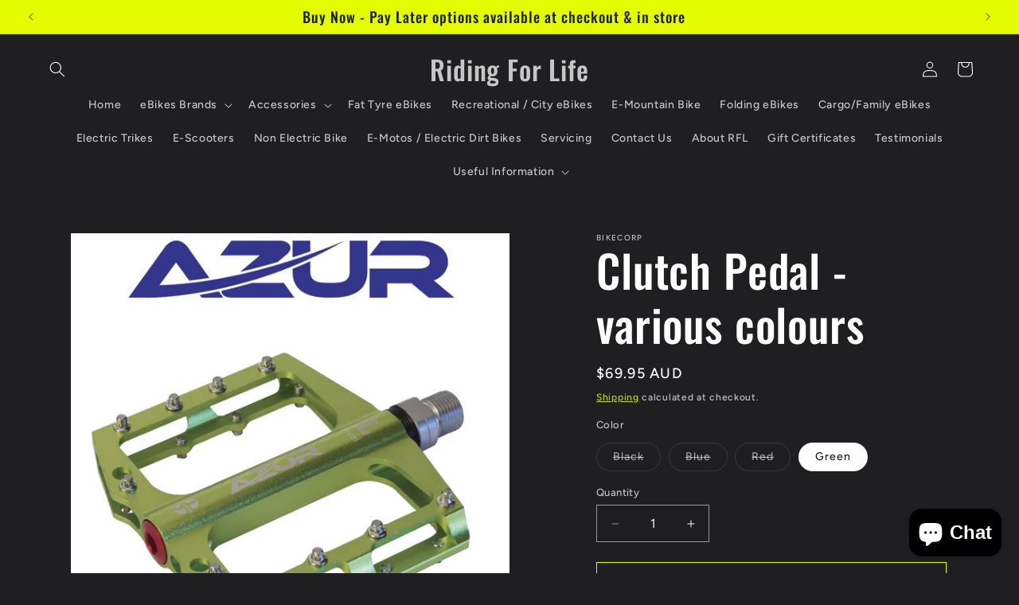

--- FILE ---
content_type: text/html; charset=utf-8
request_url: https://www.ridingforlife.com.au/products/clutch-pedal
body_size: 33717
content:
<!doctype html>
<html class="js" lang="en">
  <head>
    <meta charset="utf-8">
    <meta http-equiv="X-UA-Compatible" content="IE=edge">
    <meta name="viewport" content="width=device-width,initial-scale=1">
    <meta name="theme-color" content="">
    <link rel="canonical" href="https://www.ridingforlife.com.au/products/clutch-pedal"><link rel="preconnect" href="https://fonts.shopifycdn.com" crossorigin><title>
      Clutch Pedal - various colours
 &ndash; Riding For Life</title>

    
      <meta name="description" content="Features - Pedal body and cr-mo axle are both CNC machined for optimum strength and weight.- Premium crud seals keep the lube in and the dust out.- Thinline dual platform increases clearance while maintaining strength.- 10 Replaceable pins per side for confidence inspiring grip.- Three sealed bearings for long lasting ">
    

    

<meta property="og:site_name" content="Riding For Life">
<meta property="og:url" content="https://www.ridingforlife.com.au/products/clutch-pedal">
<meta property="og:title" content="Clutch Pedal - various colours">
<meta property="og:type" content="product">
<meta property="og:description" content="Features - Pedal body and cr-mo axle are both CNC machined for optimum strength and weight.- Premium crud seals keep the lube in and the dust out.- Thinline dual platform increases clearance while maintaining strength.- 10 Replaceable pins per side for confidence inspiring grip.- Three sealed bearings for long lasting "><meta property="og:image" content="http://www.ridingforlife.com.au/cdn/shop/products/Screenshot2023-04-24at2.00.20pm.png?v=1682309355">
  <meta property="og:image:secure_url" content="https://www.ridingforlife.com.au/cdn/shop/products/Screenshot2023-04-24at2.00.20pm.png?v=1682309355">
  <meta property="og:image:width" content="1886">
  <meta property="og:image:height" content="1884"><meta property="og:price:amount" content="69.95">
  <meta property="og:price:currency" content="AUD"><meta name="twitter:card" content="summary_large_image">
<meta name="twitter:title" content="Clutch Pedal - various colours">
<meta name="twitter:description" content="Features - Pedal body and cr-mo axle are both CNC machined for optimum strength and weight.- Premium crud seals keep the lube in and the dust out.- Thinline dual platform increases clearance while maintaining strength.- 10 Replaceable pins per side for confidence inspiring grip.- Three sealed bearings for long lasting ">


    <script src="//www.ridingforlife.com.au/cdn/shop/t/3/assets/constants.js?v=132983761750457495441742707774" defer="defer"></script>
    <script src="//www.ridingforlife.com.au/cdn/shop/t/3/assets/pubsub.js?v=25310214064522200911742707776" defer="defer"></script>
    <script src="//www.ridingforlife.com.au/cdn/shop/t/3/assets/global.js?v=184345515105158409801742707774" defer="defer"></script>
    <script src="//www.ridingforlife.com.au/cdn/shop/t/3/assets/details-disclosure.js?v=13653116266235556501742707774" defer="defer"></script>
    <script src="//www.ridingforlife.com.au/cdn/shop/t/3/assets/details-modal.js?v=25581673532751508451742707774" defer="defer"></script>
    <script src="//www.ridingforlife.com.au/cdn/shop/t/3/assets/search-form.js?v=133129549252120666541742707776" defer="defer"></script><script src="//www.ridingforlife.com.au/cdn/shop/t/3/assets/animations.js?v=88693664871331136111742707774" defer="defer"></script><script>window.performance && window.performance.mark && window.performance.mark('shopify.content_for_header.start');</script><meta name="google-site-verification" content="HjZHuCKi4Og16CoVNzbsiZQIAjPv9v1pz2Ol8NKn2rE">
<meta id="shopify-digital-wallet" name="shopify-digital-wallet" content="/55794008271/digital_wallets/dialog">
<meta name="shopify-checkout-api-token" content="7e7d1128c31d70fe98a606cb1aede152">
<meta id="in-context-paypal-metadata" data-shop-id="55794008271" data-venmo-supported="false" data-environment="production" data-locale="en_US" data-paypal-v4="true" data-currency="AUD">
<link rel="alternate" type="application/json+oembed" href="https://www.ridingforlife.com.au/products/clutch-pedal.oembed">
<script async="async" src="/checkouts/internal/preloads.js?locale=en-AU"></script>
<script id="shopify-features" type="application/json">{"accessToken":"7e7d1128c31d70fe98a606cb1aede152","betas":["rich-media-storefront-analytics"],"domain":"www.ridingforlife.com.au","predictiveSearch":true,"shopId":55794008271,"locale":"en"}</script>
<script>var Shopify = Shopify || {};
Shopify.shop = "riding-for-life.myshopify.com";
Shopify.locale = "en";
Shopify.currency = {"active":"AUD","rate":"1.0"};
Shopify.country = "AU";
Shopify.theme = {"name":"Ride","id":132434886863,"schema_name":"Ride","schema_version":"15.3.0","theme_store_id":1500,"role":"main"};
Shopify.theme.handle = "null";
Shopify.theme.style = {"id":null,"handle":null};
Shopify.cdnHost = "www.ridingforlife.com.au/cdn";
Shopify.routes = Shopify.routes || {};
Shopify.routes.root = "/";</script>
<script type="module">!function(o){(o.Shopify=o.Shopify||{}).modules=!0}(window);</script>
<script>!function(o){function n(){var o=[];function n(){o.push(Array.prototype.slice.apply(arguments))}return n.q=o,n}var t=o.Shopify=o.Shopify||{};t.loadFeatures=n(),t.autoloadFeatures=n()}(window);</script>
<script id="shop-js-analytics" type="application/json">{"pageType":"product"}</script>
<script defer="defer" async type="module" src="//www.ridingforlife.com.au/cdn/shopifycloud/shop-js/modules/v2/client.init-shop-cart-sync_Bc8-qrdt.en.esm.js"></script>
<script defer="defer" async type="module" src="//www.ridingforlife.com.au/cdn/shopifycloud/shop-js/modules/v2/chunk.common_CmNk3qlo.esm.js"></script>
<script type="module">
  await import("//www.ridingforlife.com.au/cdn/shopifycloud/shop-js/modules/v2/client.init-shop-cart-sync_Bc8-qrdt.en.esm.js");
await import("//www.ridingforlife.com.au/cdn/shopifycloud/shop-js/modules/v2/chunk.common_CmNk3qlo.esm.js");

  window.Shopify.SignInWithShop?.initShopCartSync?.({"fedCMEnabled":true,"windoidEnabled":true});

</script>
<script>(function() {
  var isLoaded = false;
  function asyncLoad() {
    if (isLoaded) return;
    isLoaded = true;
    var urls = ["https:\/\/chimpstatic.com\/mcjs-connected\/js\/users\/c6504911fef27af553f83a1ec\/aaf1f692fa59ff1542f5b97a5.js?shop=riding-for-life.myshopify.com"];
    for (var i = 0; i < urls.length; i++) {
      var s = document.createElement('script');
      s.type = 'text/javascript';
      s.async = true;
      s.src = urls[i];
      var x = document.getElementsByTagName('script')[0];
      x.parentNode.insertBefore(s, x);
    }
  };
  if(window.attachEvent) {
    window.attachEvent('onload', asyncLoad);
  } else {
    window.addEventListener('load', asyncLoad, false);
  }
})();</script>
<script id="__st">var __st={"a":55794008271,"offset":39600,"reqid":"2d13e84b-3745-47bc-858e-ddf6abfb09c5-1762014797","pageurl":"www.ridingforlife.com.au\/products\/clutch-pedal","u":"401371152228","p":"product","rtyp":"product","rid":7197857677519};</script>
<script>window.ShopifyPaypalV4VisibilityTracking = true;</script>
<script id="captcha-bootstrap">!function(){'use strict';const t='contact',e='account',n='new_comment',o=[[t,t],['blogs',n],['comments',n],[t,'customer']],c=[[e,'customer_login'],[e,'guest_login'],[e,'recover_customer_password'],[e,'create_customer']],r=t=>t.map((([t,e])=>`form[action*='/${t}']:not([data-nocaptcha='true']) input[name='form_type'][value='${e}']`)).join(','),a=t=>()=>t?[...document.querySelectorAll(t)].map((t=>t.form)):[];function s(){const t=[...o],e=r(t);return a(e)}const i='password',u='form_key',d=['recaptcha-v3-token','g-recaptcha-response','h-captcha-response',i],f=()=>{try{return window.sessionStorage}catch{return}},m='__shopify_v',_=t=>t.elements[u];function p(t,e,n=!1){try{const o=window.sessionStorage,c=JSON.parse(o.getItem(e)),{data:r}=function(t){const{data:e,action:n}=t;return t[m]||n?{data:e,action:n}:{data:t,action:n}}(c);for(const[e,n]of Object.entries(r))t.elements[e]&&(t.elements[e].value=n);n&&o.removeItem(e)}catch(o){console.error('form repopulation failed',{error:o})}}const l='form_type',E='cptcha';function T(t){t.dataset[E]=!0}const w=window,h=w.document,L='Shopify',v='ce_forms',y='captcha';let A=!1;((t,e)=>{const n=(g='f06e6c50-85a8-45c8-87d0-21a2b65856fe',I='https://cdn.shopify.com/shopifycloud/storefront-forms-hcaptcha/ce_storefront_forms_captcha_hcaptcha.v1.5.2.iife.js',D={infoText:'Protected by hCaptcha',privacyText:'Privacy',termsText:'Terms'},(t,e,n)=>{const o=w[L][v],c=o.bindForm;if(c)return c(t,g,e,D).then(n);var r;o.q.push([[t,g,e,D],n]),r=I,A||(h.body.append(Object.assign(h.createElement('script'),{id:'captcha-provider',async:!0,src:r})),A=!0)});var g,I,D;w[L]=w[L]||{},w[L][v]=w[L][v]||{},w[L][v].q=[],w[L][y]=w[L][y]||{},w[L][y].protect=function(t,e){n(t,void 0,e),T(t)},Object.freeze(w[L][y]),function(t,e,n,w,h,L){const[v,y,A,g]=function(t,e,n){const i=e?o:[],u=t?c:[],d=[...i,...u],f=r(d),m=r(i),_=r(d.filter((([t,e])=>n.includes(e))));return[a(f),a(m),a(_),s()]}(w,h,L),I=t=>{const e=t.target;return e instanceof HTMLFormElement?e:e&&e.form},D=t=>v().includes(t);t.addEventListener('submit',(t=>{const e=I(t);if(!e)return;const n=D(e)&&!e.dataset.hcaptchaBound&&!e.dataset.recaptchaBound,o=_(e),c=g().includes(e)&&(!o||!o.value);(n||c)&&t.preventDefault(),c&&!n&&(function(t){try{if(!f())return;!function(t){const e=f();if(!e)return;const n=_(t);if(!n)return;const o=n.value;o&&e.removeItem(o)}(t);const e=Array.from(Array(32),(()=>Math.random().toString(36)[2])).join('');!function(t,e){_(t)||t.append(Object.assign(document.createElement('input'),{type:'hidden',name:u})),t.elements[u].value=e}(t,e),function(t,e){const n=f();if(!n)return;const o=[...t.querySelectorAll(`input[type='${i}']`)].map((({name:t})=>t)),c=[...d,...o],r={};for(const[a,s]of new FormData(t).entries())c.includes(a)||(r[a]=s);n.setItem(e,JSON.stringify({[m]:1,action:t.action,data:r}))}(t,e)}catch(e){console.error('failed to persist form',e)}}(e),e.submit())}));const S=(t,e)=>{t&&!t.dataset[E]&&(n(t,e.some((e=>e===t))),T(t))};for(const o of['focusin','change'])t.addEventListener(o,(t=>{const e=I(t);D(e)&&S(e,y())}));const B=e.get('form_key'),M=e.get(l),P=B&&M;t.addEventListener('DOMContentLoaded',(()=>{const t=y();if(P)for(const e of t)e.elements[l].value===M&&p(e,B);[...new Set([...A(),...v().filter((t=>'true'===t.dataset.shopifyCaptcha))])].forEach((e=>S(e,t)))}))}(h,new URLSearchParams(w.location.search),n,t,e,['guest_login'])})(!0,!0)}();</script>
<script integrity="sha256-52AcMU7V7pcBOXWImdc/TAGTFKeNjmkeM1Pvks/DTgc=" data-source-attribution="shopify.loadfeatures" defer="defer" src="//www.ridingforlife.com.au/cdn/shopifycloud/storefront/assets/storefront/load_feature-81c60534.js" crossorigin="anonymous"></script>
<script data-source-attribution="shopify.dynamic_checkout.dynamic.init">var Shopify=Shopify||{};Shopify.PaymentButton=Shopify.PaymentButton||{isStorefrontPortableWallets:!0,init:function(){window.Shopify.PaymentButton.init=function(){};var t=document.createElement("script");t.src="https://www.ridingforlife.com.au/cdn/shopifycloud/portable-wallets/latest/portable-wallets.en.js",t.type="module",document.head.appendChild(t)}};
</script>
<script data-source-attribution="shopify.dynamic_checkout.buyer_consent">
  function portableWalletsHideBuyerConsent(e){var t=document.getElementById("shopify-buyer-consent"),n=document.getElementById("shopify-subscription-policy-button");t&&n&&(t.classList.add("hidden"),t.setAttribute("aria-hidden","true"),n.removeEventListener("click",e))}function portableWalletsShowBuyerConsent(e){var t=document.getElementById("shopify-buyer-consent"),n=document.getElementById("shopify-subscription-policy-button");t&&n&&(t.classList.remove("hidden"),t.removeAttribute("aria-hidden"),n.addEventListener("click",e))}window.Shopify?.PaymentButton&&(window.Shopify.PaymentButton.hideBuyerConsent=portableWalletsHideBuyerConsent,window.Shopify.PaymentButton.showBuyerConsent=portableWalletsShowBuyerConsent);
</script>
<script>
  function portableWalletsCleanup(e){e&&e.src&&console.error("Failed to load portable wallets script "+e.src);var t=document.querySelectorAll("shopify-accelerated-checkout .shopify-payment-button__skeleton, shopify-accelerated-checkout-cart .wallet-cart-button__skeleton"),e=document.getElementById("shopify-buyer-consent");for(let e=0;e<t.length;e++)t[e].remove();e&&e.remove()}function portableWalletsNotLoadedAsModule(e){e instanceof ErrorEvent&&"string"==typeof e.message&&e.message.includes("import.meta")&&"string"==typeof e.filename&&e.filename.includes("portable-wallets")&&(window.removeEventListener("error",portableWalletsNotLoadedAsModule),window.Shopify.PaymentButton.failedToLoad=e,"loading"===document.readyState?document.addEventListener("DOMContentLoaded",window.Shopify.PaymentButton.init):window.Shopify.PaymentButton.init())}window.addEventListener("error",portableWalletsNotLoadedAsModule);
</script>

<script type="module" src="https://www.ridingforlife.com.au/cdn/shopifycloud/portable-wallets/latest/portable-wallets.en.js" onError="portableWalletsCleanup(this)" crossorigin="anonymous"></script>
<script nomodule>
  document.addEventListener("DOMContentLoaded", portableWalletsCleanup);
</script>

<link id="shopify-accelerated-checkout-styles" rel="stylesheet" media="screen" href="https://www.ridingforlife.com.au/cdn/shopifycloud/portable-wallets/latest/accelerated-checkout-backwards-compat.css" crossorigin="anonymous">
<style id="shopify-accelerated-checkout-cart">
        #shopify-buyer-consent {
  margin-top: 1em;
  display: inline-block;
  width: 100%;
}

#shopify-buyer-consent.hidden {
  display: none;
}

#shopify-subscription-policy-button {
  background: none;
  border: none;
  padding: 0;
  text-decoration: underline;
  font-size: inherit;
  cursor: pointer;
}

#shopify-subscription-policy-button::before {
  box-shadow: none;
}

      </style>
<script id="sections-script" data-sections="header" defer="defer" src="//www.ridingforlife.com.au/cdn/shop/t/3/compiled_assets/scripts.js?474"></script>
<script>window.performance && window.performance.mark && window.performance.mark('shopify.content_for_header.end');</script>


    <style data-shopify>
      @font-face {
  font-family: Figtree;
  font-weight: 500;
  font-style: normal;
  font-display: swap;
  src: url("//www.ridingforlife.com.au/cdn/fonts/figtree/figtree_n5.3b6b7df38aa5986536945796e1f947445832047c.woff2") format("woff2"),
       url("//www.ridingforlife.com.au/cdn/fonts/figtree/figtree_n5.f26bf6dcae278b0ed902605f6605fa3338e81dab.woff") format("woff");
}

      @font-face {
  font-family: Figtree;
  font-weight: 700;
  font-style: normal;
  font-display: swap;
  src: url("//www.ridingforlife.com.au/cdn/fonts/figtree/figtree_n7.2fd9bfe01586148e644724096c9d75e8c7a90e55.woff2") format("woff2"),
       url("//www.ridingforlife.com.au/cdn/fonts/figtree/figtree_n7.ea05de92d862f9594794ab281c4c3a67501ef5fc.woff") format("woff");
}

      @font-face {
  font-family: Figtree;
  font-weight: 500;
  font-style: italic;
  font-display: swap;
  src: url("//www.ridingforlife.com.au/cdn/fonts/figtree/figtree_i5.969396f679a62854cf82dbf67acc5721e41351f0.woff2") format("woff2"),
       url("//www.ridingforlife.com.au/cdn/fonts/figtree/figtree_i5.93bc1cad6c73ca9815f9777c49176dfc9d2890dd.woff") format("woff");
}

      @font-face {
  font-family: Figtree;
  font-weight: 700;
  font-style: italic;
  font-display: swap;
  src: url("//www.ridingforlife.com.au/cdn/fonts/figtree/figtree_i7.06add7096a6f2ab742e09ec7e498115904eda1fe.woff2") format("woff2"),
       url("//www.ridingforlife.com.au/cdn/fonts/figtree/figtree_i7.ee584b5fcaccdbb5518c0228158941f8df81b101.woff") format("woff");
}

      @font-face {
  font-family: Oswald;
  font-weight: 500;
  font-style: normal;
  font-display: swap;
  src: url("//www.ridingforlife.com.au/cdn/fonts/oswald/oswald_n5.8ad4910bfdb43e150746ef7aa67f3553e3abe8e2.woff2") format("woff2"),
       url("//www.ridingforlife.com.au/cdn/fonts/oswald/oswald_n5.93ee52108163c48c91111cf33b0a57021467b66e.woff") format("woff");
}


      
        :root,
        .color-scheme-1 {
          --color-background: 31,31,33;
        
          --gradient-background: #1f1f21;
        

        

        --color-foreground: 255,255,255;
        --color-background-contrast: 43,43,46;
        --color-shadow: 255,255,255;
        --color-button: 227,252,2;
        --color-button-text: 31,31,33;
        --color-secondary-button: 31,31,33;
        --color-secondary-button-text: 227,252,2;
        --color-link: 227,252,2;
        --color-badge-foreground: 255,255,255;
        --color-badge-background: 31,31,33;
        --color-badge-border: 255,255,255;
        --payment-terms-background-color: rgb(31 31 33);
      }
      
        
        .color-scheme-2 {
          --color-background: 31,31,33;
        
          --gradient-background: #1f1f21;
        

        

        --color-foreground: 255,255,255;
        --color-background-contrast: 43,43,46;
        --color-shadow: 255,255,255;
        --color-button: 255,255,255;
        --color-button-text: 31,31,33;
        --color-secondary-button: 31,31,33;
        --color-secondary-button-text: 255,255,255;
        --color-link: 255,255,255;
        --color-badge-foreground: 255,255,255;
        --color-badge-background: 31,31,33;
        --color-badge-border: 255,255,255;
        --payment-terms-background-color: rgb(31 31 33);
      }
      
        
        .color-scheme-3 {
          --color-background: 255,255,255;
        
          --gradient-background: #ffffff;
        

        

        --color-foreground: 31,31,33;
        --color-background-contrast: 191,191,191;
        --color-shadow: 255,255,255;
        --color-button: 31,31,33;
        --color-button-text: 255,255,255;
        --color-secondary-button: 255,255,255;
        --color-secondary-button-text: 31,31,33;
        --color-link: 31,31,33;
        --color-badge-foreground: 31,31,33;
        --color-badge-background: 255,255,255;
        --color-badge-border: 31,31,33;
        --payment-terms-background-color: rgb(255 255 255);
      }
      
        
        .color-scheme-4 {
          --color-background: 227,252,2;
        
          --gradient-background: #e3fc02;
        

        

        --color-foreground: 31,31,33;
        --color-background-contrast: 113,126,1;
        --color-shadow: 255,255,255;
        --color-button: 31,31,33;
        --color-button-text: 227,252,2;
        --color-secondary-button: 227,252,2;
        --color-secondary-button-text: 31,31,33;
        --color-link: 31,31,33;
        --color-badge-foreground: 31,31,33;
        --color-badge-background: 227,252,2;
        --color-badge-border: 31,31,33;
        --payment-terms-background-color: rgb(227 252 2);
      }
      
        
        .color-scheme-5 {
          --color-background: 0,252,237;
        
          --gradient-background: #00fced;
        

        

        --color-foreground: 31,31,33;
        --color-background-contrast: 0,125,117;
        --color-shadow: 255,255,255;
        --color-button: 31,31,33;
        --color-button-text: 0,252,237;
        --color-secondary-button: 0,252,237;
        --color-secondary-button-text: 31,31,33;
        --color-link: 31,31,33;
        --color-badge-foreground: 31,31,33;
        --color-badge-background: 0,252,237;
        --color-badge-border: 31,31,33;
        --payment-terms-background-color: rgb(0 252 237);
      }
      

      body, .color-scheme-1, .color-scheme-2, .color-scheme-3, .color-scheme-4, .color-scheme-5 {
        color: rgba(var(--color-foreground), 0.75);
        background-color: rgb(var(--color-background));
      }

      :root {
        --font-body-family: Figtree, sans-serif;
        --font-body-style: normal;
        --font-body-weight: 500;
        --font-body-weight-bold: 800;

        --font-heading-family: Oswald, sans-serif;
        --font-heading-style: normal;
        --font-heading-weight: 500;

        --font-body-scale: 1.0;
        --font-heading-scale: 1.4;

        --media-padding: px;
        --media-border-opacity: 0.1;
        --media-border-width: 0px;
        --media-radius: 0px;
        --media-shadow-opacity: 0.0;
        --media-shadow-horizontal-offset: 0px;
        --media-shadow-vertical-offset: 4px;
        --media-shadow-blur-radius: 5px;
        --media-shadow-visible: 0;

        --page-width: 160rem;
        --page-width-margin: 0rem;

        --product-card-image-padding: 0.0rem;
        --product-card-corner-radius: 0.0rem;
        --product-card-text-alignment: left;
        --product-card-border-width: 0.0rem;
        --product-card-border-opacity: 0.1;
        --product-card-shadow-opacity: 0.0;
        --product-card-shadow-visible: 0;
        --product-card-shadow-horizontal-offset: 0.0rem;
        --product-card-shadow-vertical-offset: 0.4rem;
        --product-card-shadow-blur-radius: 0.5rem;

        --collection-card-image-padding: 0.0rem;
        --collection-card-corner-radius: 0.0rem;
        --collection-card-text-alignment: left;
        --collection-card-border-width: 0.0rem;
        --collection-card-border-opacity: 0.1;
        --collection-card-shadow-opacity: 0.0;
        --collection-card-shadow-visible: 0;
        --collection-card-shadow-horizontal-offset: 0.0rem;
        --collection-card-shadow-vertical-offset: 0.4rem;
        --collection-card-shadow-blur-radius: 0.5rem;

        --blog-card-image-padding: 0.0rem;
        --blog-card-corner-radius: 0.0rem;
        --blog-card-text-alignment: left;
        --blog-card-border-width: 0.0rem;
        --blog-card-border-opacity: 0.1;
        --blog-card-shadow-opacity: 0.0;
        --blog-card-shadow-visible: 0;
        --blog-card-shadow-horizontal-offset: 0.0rem;
        --blog-card-shadow-vertical-offset: 0.4rem;
        --blog-card-shadow-blur-radius: 0.5rem;

        --badge-corner-radius: 4.0rem;

        --popup-border-width: 1px;
        --popup-border-opacity: 0.1;
        --popup-corner-radius: 0px;
        --popup-shadow-opacity: 0.0;
        --popup-shadow-horizontal-offset: 0px;
        --popup-shadow-vertical-offset: 4px;
        --popup-shadow-blur-radius: 5px;

        --drawer-border-width: 1px;
        --drawer-border-opacity: 0.1;
        --drawer-shadow-opacity: 0.0;
        --drawer-shadow-horizontal-offset: 0px;
        --drawer-shadow-vertical-offset: 4px;
        --drawer-shadow-blur-radius: 5px;

        --spacing-sections-desktop: 52px;
        --spacing-sections-mobile: 36px;

        --grid-desktop-vertical-spacing: 40px;
        --grid-desktop-horizontal-spacing: 40px;
        --grid-mobile-vertical-spacing: 20px;
        --grid-mobile-horizontal-spacing: 20px;

        --text-boxes-border-opacity: 0.1;
        --text-boxes-border-width: 0px;
        --text-boxes-radius: 0px;
        --text-boxes-shadow-opacity: 0.0;
        --text-boxes-shadow-visible: 0;
        --text-boxes-shadow-horizontal-offset: 0px;
        --text-boxes-shadow-vertical-offset: 4px;
        --text-boxes-shadow-blur-radius: 5px;

        --buttons-radius: 0px;
        --buttons-radius-outset: 0px;
        --buttons-border-width: 1px;
        --buttons-border-opacity: 1.0;
        --buttons-shadow-opacity: 0.0;
        --buttons-shadow-visible: 0;
        --buttons-shadow-horizontal-offset: 0px;
        --buttons-shadow-vertical-offset: 4px;
        --buttons-shadow-blur-radius: 5px;
        --buttons-border-offset: 0px;

        --inputs-radius: 0px;
        --inputs-border-width: 1px;
        --inputs-border-opacity: 0.55;
        --inputs-shadow-opacity: 0.0;
        --inputs-shadow-horizontal-offset: 0px;
        --inputs-margin-offset: 0px;
        --inputs-shadow-vertical-offset: 4px;
        --inputs-shadow-blur-radius: 5px;
        --inputs-radius-outset: 0px;

        --variant-pills-radius: 40px;
        --variant-pills-border-width: 1px;
        --variant-pills-border-opacity: 0.55;
        --variant-pills-shadow-opacity: 0.0;
        --variant-pills-shadow-horizontal-offset: 0px;
        --variant-pills-shadow-vertical-offset: 4px;
        --variant-pills-shadow-blur-radius: 5px;
      }

      *,
      *::before,
      *::after {
        box-sizing: inherit;
      }

      html {
        box-sizing: border-box;
        font-size: calc(var(--font-body-scale) * 62.5%);
        height: 100%;
      }

      body {
        display: grid;
        grid-template-rows: auto auto 1fr auto;
        grid-template-columns: 100%;
        min-height: 100%;
        margin: 0;
        font-size: 1.5rem;
        letter-spacing: 0.06rem;
        line-height: calc(1 + 0.8 / var(--font-body-scale));
        font-family: var(--font-body-family);
        font-style: var(--font-body-style);
        font-weight: var(--font-body-weight);
      }

      @media screen and (min-width: 750px) {
        body {
          font-size: 1.6rem;
        }
      }
    </style>

    <link href="//www.ridingforlife.com.au/cdn/shop/t/3/assets/base.css?v=159841507637079171801742707774" rel="stylesheet" type="text/css" media="all" />
    <link rel="stylesheet" href="//www.ridingforlife.com.au/cdn/shop/t/3/assets/component-cart-items.css?v=123238115697927560811742707774" media="print" onload="this.media='all'">
      <link rel="preload" as="font" href="//www.ridingforlife.com.au/cdn/fonts/figtree/figtree_n5.3b6b7df38aa5986536945796e1f947445832047c.woff2" type="font/woff2" crossorigin>
      

      <link rel="preload" as="font" href="//www.ridingforlife.com.au/cdn/fonts/oswald/oswald_n5.8ad4910bfdb43e150746ef7aa67f3553e3abe8e2.woff2" type="font/woff2" crossorigin>
      
<link
        rel="stylesheet"
        href="//www.ridingforlife.com.au/cdn/shop/t/3/assets/component-predictive-search.css?v=118923337488134913561742707774"
        media="print"
        onload="this.media='all'"
      ><script>
      if (Shopify.designMode) {
        document.documentElement.classList.add('shopify-design-mode');
      }
    </script>
  <script src="https://cdn.shopify.com/extensions/7bc9bb47-adfa-4267-963e-cadee5096caf/inbox-1252/assets/inbox-chat-loader.js" type="text/javascript" defer="defer"></script>
<link href="https://monorail-edge.shopifysvc.com" rel="dns-prefetch">
<script>(function(){if ("sendBeacon" in navigator && "performance" in window) {try {var session_token_from_headers = performance.getEntriesByType('navigation')[0].serverTiming.find(x => x.name == '_s').description;} catch {var session_token_from_headers = undefined;}var session_cookie_matches = document.cookie.match(/_shopify_s=([^;]*)/);var session_token_from_cookie = session_cookie_matches && session_cookie_matches.length === 2 ? session_cookie_matches[1] : "";var session_token = session_token_from_headers || session_token_from_cookie || "";function handle_abandonment_event(e) {var entries = performance.getEntries().filter(function(entry) {return /monorail-edge.shopifysvc.com/.test(entry.name);});if (!window.abandonment_tracked && entries.length === 0) {window.abandonment_tracked = true;var currentMs = Date.now();var navigation_start = performance.timing.navigationStart;var payload = {shop_id: 55794008271,url: window.location.href,navigation_start,duration: currentMs - navigation_start,session_token,page_type: "product"};window.navigator.sendBeacon("https://monorail-edge.shopifysvc.com/v1/produce", JSON.stringify({schema_id: "online_store_buyer_site_abandonment/1.1",payload: payload,metadata: {event_created_at_ms: currentMs,event_sent_at_ms: currentMs}}));}}window.addEventListener('pagehide', handle_abandonment_event);}}());</script>
<script id="web-pixels-manager-setup">(function e(e,d,r,n,o){if(void 0===o&&(o={}),!Boolean(null===(a=null===(i=window.Shopify)||void 0===i?void 0:i.analytics)||void 0===a?void 0:a.replayQueue)){var i,a;window.Shopify=window.Shopify||{};var t=window.Shopify;t.analytics=t.analytics||{};var s=t.analytics;s.replayQueue=[],s.publish=function(e,d,r){return s.replayQueue.push([e,d,r]),!0};try{self.performance.mark("wpm:start")}catch(e){}var l=function(){var e={modern:/Edge?\/(1{2}[4-9]|1[2-9]\d|[2-9]\d{2}|\d{4,})\.\d+(\.\d+|)|Firefox\/(1{2}[4-9]|1[2-9]\d|[2-9]\d{2}|\d{4,})\.\d+(\.\d+|)|Chrom(ium|e)\/(9{2}|\d{3,})\.\d+(\.\d+|)|(Maci|X1{2}).+ Version\/(15\.\d+|(1[6-9]|[2-9]\d|\d{3,})\.\d+)([,.]\d+|)( \(\w+\)|)( Mobile\/\w+|) Safari\/|Chrome.+OPR\/(9{2}|\d{3,})\.\d+\.\d+|(CPU[ +]OS|iPhone[ +]OS|CPU[ +]iPhone|CPU IPhone OS|CPU iPad OS)[ +]+(15[._]\d+|(1[6-9]|[2-9]\d|\d{3,})[._]\d+)([._]\d+|)|Android:?[ /-](13[3-9]|1[4-9]\d|[2-9]\d{2}|\d{4,})(\.\d+|)(\.\d+|)|Android.+Firefox\/(13[5-9]|1[4-9]\d|[2-9]\d{2}|\d{4,})\.\d+(\.\d+|)|Android.+Chrom(ium|e)\/(13[3-9]|1[4-9]\d|[2-9]\d{2}|\d{4,})\.\d+(\.\d+|)|SamsungBrowser\/([2-9]\d|\d{3,})\.\d+/,legacy:/Edge?\/(1[6-9]|[2-9]\d|\d{3,})\.\d+(\.\d+|)|Firefox\/(5[4-9]|[6-9]\d|\d{3,})\.\d+(\.\d+|)|Chrom(ium|e)\/(5[1-9]|[6-9]\d|\d{3,})\.\d+(\.\d+|)([\d.]+$|.*Safari\/(?![\d.]+ Edge\/[\d.]+$))|(Maci|X1{2}).+ Version\/(10\.\d+|(1[1-9]|[2-9]\d|\d{3,})\.\d+)([,.]\d+|)( \(\w+\)|)( Mobile\/\w+|) Safari\/|Chrome.+OPR\/(3[89]|[4-9]\d|\d{3,})\.\d+\.\d+|(CPU[ +]OS|iPhone[ +]OS|CPU[ +]iPhone|CPU IPhone OS|CPU iPad OS)[ +]+(10[._]\d+|(1[1-9]|[2-9]\d|\d{3,})[._]\d+)([._]\d+|)|Android:?[ /-](13[3-9]|1[4-9]\d|[2-9]\d{2}|\d{4,})(\.\d+|)(\.\d+|)|Mobile Safari.+OPR\/([89]\d|\d{3,})\.\d+\.\d+|Android.+Firefox\/(13[5-9]|1[4-9]\d|[2-9]\d{2}|\d{4,})\.\d+(\.\d+|)|Android.+Chrom(ium|e)\/(13[3-9]|1[4-9]\d|[2-9]\d{2}|\d{4,})\.\d+(\.\d+|)|Android.+(UC? ?Browser|UCWEB|U3)[ /]?(15\.([5-9]|\d{2,})|(1[6-9]|[2-9]\d|\d{3,})\.\d+)\.\d+|SamsungBrowser\/(5\.\d+|([6-9]|\d{2,})\.\d+)|Android.+MQ{2}Browser\/(14(\.(9|\d{2,})|)|(1[5-9]|[2-9]\d|\d{3,})(\.\d+|))(\.\d+|)|K[Aa][Ii]OS\/(3\.\d+|([4-9]|\d{2,})\.\d+)(\.\d+|)/},d=e.modern,r=e.legacy,n=navigator.userAgent;return n.match(d)?"modern":n.match(r)?"legacy":"unknown"}(),u="modern"===l?"modern":"legacy",c=(null!=n?n:{modern:"",legacy:""})[u],f=function(e){return[e.baseUrl,"/wpm","/b",e.hashVersion,"modern"===e.buildTarget?"m":"l",".js"].join("")}({baseUrl:d,hashVersion:r,buildTarget:u}),m=function(e){var d=e.version,r=e.bundleTarget,n=e.surface,o=e.pageUrl,i=e.monorailEndpoint;return{emit:function(e){var a=e.status,t=e.errorMsg,s=(new Date).getTime(),l=JSON.stringify({metadata:{event_sent_at_ms:s},events:[{schema_id:"web_pixels_manager_load/3.1",payload:{version:d,bundle_target:r,page_url:o,status:a,surface:n,error_msg:t},metadata:{event_created_at_ms:s}}]});if(!i)return console&&console.warn&&console.warn("[Web Pixels Manager] No Monorail endpoint provided, skipping logging."),!1;try{return self.navigator.sendBeacon.bind(self.navigator)(i,l)}catch(e){}var u=new XMLHttpRequest;try{return u.open("POST",i,!0),u.setRequestHeader("Content-Type","text/plain"),u.send(l),!0}catch(e){return console&&console.warn&&console.warn("[Web Pixels Manager] Got an unhandled error while logging to Monorail."),!1}}}}({version:r,bundleTarget:l,surface:e.surface,pageUrl:self.location.href,monorailEndpoint:e.monorailEndpoint});try{o.browserTarget=l,function(e){var d=e.src,r=e.async,n=void 0===r||r,o=e.onload,i=e.onerror,a=e.sri,t=e.scriptDataAttributes,s=void 0===t?{}:t,l=document.createElement("script"),u=document.querySelector("head"),c=document.querySelector("body");if(l.async=n,l.src=d,a&&(l.integrity=a,l.crossOrigin="anonymous"),s)for(var f in s)if(Object.prototype.hasOwnProperty.call(s,f))try{l.dataset[f]=s[f]}catch(e){}if(o&&l.addEventListener("load",o),i&&l.addEventListener("error",i),u)u.appendChild(l);else{if(!c)throw new Error("Did not find a head or body element to append the script");c.appendChild(l)}}({src:f,async:!0,onload:function(){if(!function(){var e,d;return Boolean(null===(d=null===(e=window.Shopify)||void 0===e?void 0:e.analytics)||void 0===d?void 0:d.initialized)}()){var d=window.webPixelsManager.init(e)||void 0;if(d){var r=window.Shopify.analytics;r.replayQueue.forEach((function(e){var r=e[0],n=e[1],o=e[2];d.publishCustomEvent(r,n,o)})),r.replayQueue=[],r.publish=d.publishCustomEvent,r.visitor=d.visitor,r.initialized=!0}}},onerror:function(){return m.emit({status:"failed",errorMsg:"".concat(f," has failed to load")})},sri:function(e){var d=/^sha384-[A-Za-z0-9+/=]+$/;return"string"==typeof e&&d.test(e)}(c)?c:"",scriptDataAttributes:o}),m.emit({status:"loading"})}catch(e){m.emit({status:"failed",errorMsg:(null==e?void 0:e.message)||"Unknown error"})}}})({shopId: 55794008271,storefrontBaseUrl: "https://www.ridingforlife.com.au",extensionsBaseUrl: "https://extensions.shopifycdn.com/cdn/shopifycloud/web-pixels-manager",monorailEndpoint: "https://monorail-edge.shopifysvc.com/unstable/produce_batch",surface: "storefront-renderer",enabledBetaFlags: ["2dca8a86"],webPixelsConfigList: [{"id":"420872399","configuration":"{\"pixelCode\":\"D1TMEGJC77U0MQFSDCMG\"}","eventPayloadVersion":"v1","runtimeContext":"STRICT","scriptVersion":"22e92c2ad45662f435e4801458fb78cc","type":"APP","apiClientId":4383523,"privacyPurposes":["ANALYTICS","MARKETING","SALE_OF_DATA"],"dataSharingAdjustments":{"protectedCustomerApprovalScopes":[]}},{"id":"208208079","configuration":"{\"config\":\"{\\\"google_tag_ids\\\":[\\\"G-VBXHHDVDXX\\\",\\\"AW-370974601\\\",\\\"GT-T53Q57P\\\"],\\\"target_country\\\":\\\"AU\\\",\\\"gtag_events\\\":[{\\\"type\\\":\\\"begin_checkout\\\",\\\"action_label\\\":[\\\"G-VBXHHDVDXX\\\",\\\"AW-370974601\\\/bLC3CMS90YcDEIm_8rAB\\\"]},{\\\"type\\\":\\\"search\\\",\\\"action_label\\\":[\\\"G-VBXHHDVDXX\\\",\\\"AW-370974601\\\/Ng8hCMe90YcDEIm_8rAB\\\"]},{\\\"type\\\":\\\"view_item\\\",\\\"action_label\\\":[\\\"G-VBXHHDVDXX\\\",\\\"AW-370974601\\\/FKjBCL690YcDEIm_8rAB\\\",\\\"MC-XQET4DR2XY\\\"]},{\\\"type\\\":\\\"purchase\\\",\\\"action_label\\\":[\\\"G-VBXHHDVDXX\\\",\\\"AW-370974601\\\/Wg3pCLu90YcDEIm_8rAB\\\",\\\"MC-XQET4DR2XY\\\"]},{\\\"type\\\":\\\"page_view\\\",\\\"action_label\\\":[\\\"G-VBXHHDVDXX\\\",\\\"AW-370974601\\\/ubGJCLi90YcDEIm_8rAB\\\",\\\"MC-XQET4DR2XY\\\"]},{\\\"type\\\":\\\"add_payment_info\\\",\\\"action_label\\\":[\\\"G-VBXHHDVDXX\\\",\\\"AW-370974601\\\/cHVHCMq90YcDEIm_8rAB\\\"]},{\\\"type\\\":\\\"add_to_cart\\\",\\\"action_label\\\":[\\\"G-VBXHHDVDXX\\\",\\\"AW-370974601\\\/OXmBCMG90YcDEIm_8rAB\\\"]}],\\\"enable_monitoring_mode\\\":false}\"}","eventPayloadVersion":"v1","runtimeContext":"OPEN","scriptVersion":"b2a88bafab3e21179ed38636efcd8a93","type":"APP","apiClientId":1780363,"privacyPurposes":[],"dataSharingAdjustments":{"protectedCustomerApprovalScopes":[]}},{"id":"73859279","configuration":"{\"pixel_id\":\"540076314585815\",\"pixel_type\":\"facebook_pixel\",\"metaapp_system_user_token\":\"-\"}","eventPayloadVersion":"v1","runtimeContext":"OPEN","scriptVersion":"ca16bc87fe92b6042fbaa3acc2fbdaa6","type":"APP","apiClientId":2329312,"privacyPurposes":["ANALYTICS","MARKETING","SALE_OF_DATA"],"dataSharingAdjustments":{"protectedCustomerApprovalScopes":[]}},{"id":"31064271","configuration":"{\"tagID\":\"2612397042170\"}","eventPayloadVersion":"v1","runtimeContext":"STRICT","scriptVersion":"18031546ee651571ed29edbe71a3550b","type":"APP","apiClientId":3009811,"privacyPurposes":["ANALYTICS","MARKETING","SALE_OF_DATA"],"dataSharingAdjustments":{"protectedCustomerApprovalScopes":["read_customer_address","read_customer_email","read_customer_name","read_customer_personal_data","read_customer_phone"]}},{"id":"shopify-app-pixel","configuration":"{}","eventPayloadVersion":"v1","runtimeContext":"STRICT","scriptVersion":"0450","apiClientId":"shopify-pixel","type":"APP","privacyPurposes":["ANALYTICS","MARKETING"]},{"id":"shopify-custom-pixel","eventPayloadVersion":"v1","runtimeContext":"LAX","scriptVersion":"0450","apiClientId":"shopify-pixel","type":"CUSTOM","privacyPurposes":["ANALYTICS","MARKETING"]}],isMerchantRequest: false,initData: {"shop":{"name":"Riding For Life","paymentSettings":{"currencyCode":"AUD"},"myshopifyDomain":"riding-for-life.myshopify.com","countryCode":"AU","storefrontUrl":"https:\/\/www.ridingforlife.com.au"},"customer":null,"cart":null,"checkout":null,"productVariants":[{"price":{"amount":69.95,"currencyCode":"AUD"},"product":{"title":"Clutch Pedal - various colours","vendor":"Bikecorp","id":"7197857677519","untranslatedTitle":"Clutch Pedal - various colours","url":"\/products\/clutch-pedal","type":""},"id":"42808955994319","image":{"src":"\/\/www.ridingforlife.com.au\/cdn\/shop\/products\/Screenshot2023-04-24at2.00.20pm.png?v=1682309355"},"sku":"APCLBK","title":"Black","untranslatedTitle":"Black"},{"price":{"amount":69.95,"currencyCode":"AUD"},"product":{"title":"Clutch Pedal - various colours","vendor":"Bikecorp","id":"7197857677519","untranslatedTitle":"Clutch Pedal - various colours","url":"\/products\/clutch-pedal","type":""},"id":"42808956027087","image":{"src":"\/\/www.ridingforlife.com.au\/cdn\/shop\/products\/Screenshot2023-04-24at2.00.42pm.png?v=1682309356"},"sku":"APCLBL","title":"Blue","untranslatedTitle":"Blue"},{"price":{"amount":69.95,"currencyCode":"AUD"},"product":{"title":"Clutch Pedal - various colours","vendor":"Bikecorp","id":"7197857677519","untranslatedTitle":"Clutch Pedal - various colours","url":"\/products\/clutch-pedal","type":""},"id":"42808956059855","image":{"src":"\/\/www.ridingforlife.com.au\/cdn\/shop\/products\/Screenshot2023-04-24at2.05.42pm.png?v=1682309355"},"sku":"APCLR","title":"Red","untranslatedTitle":"Red"},{"price":{"amount":69.95,"currencyCode":"AUD"},"product":{"title":"Clutch Pedal - various colours","vendor":"Bikecorp","id":"7197857677519","untranslatedTitle":"Clutch Pedal - various colours","url":"\/products\/clutch-pedal","type":""},"id":"42808956092623","image":{"src":"\/\/www.ridingforlife.com.au\/cdn\/shop\/products\/Screenshot2023-04-24at2.05.27pm.png?v=1682309355"},"sku":"APCLGN","title":"Green","untranslatedTitle":"Green"}],"purchasingCompany":null},},"https://www.ridingforlife.com.au/cdn","5303c62bw494ab25dp0d72f2dcm48e21f5a",{"modern":"","legacy":""},{"shopId":"55794008271","storefrontBaseUrl":"https:\/\/www.ridingforlife.com.au","extensionBaseUrl":"https:\/\/extensions.shopifycdn.com\/cdn\/shopifycloud\/web-pixels-manager","surface":"storefront-renderer","enabledBetaFlags":"[\"2dca8a86\"]","isMerchantRequest":"false","hashVersion":"5303c62bw494ab25dp0d72f2dcm48e21f5a","publish":"custom","events":"[[\"page_viewed\",{}],[\"product_viewed\",{\"productVariant\":{\"price\":{\"amount\":69.95,\"currencyCode\":\"AUD\"},\"product\":{\"title\":\"Clutch Pedal - various colours\",\"vendor\":\"Bikecorp\",\"id\":\"7197857677519\",\"untranslatedTitle\":\"Clutch Pedal - various colours\",\"url\":\"\/products\/clutch-pedal\",\"type\":\"\"},\"id\":\"42808956092623\",\"image\":{\"src\":\"\/\/www.ridingforlife.com.au\/cdn\/shop\/products\/Screenshot2023-04-24at2.05.27pm.png?v=1682309355\"},\"sku\":\"APCLGN\",\"title\":\"Green\",\"untranslatedTitle\":\"Green\"}}]]"});</script><script>
  window.ShopifyAnalytics = window.ShopifyAnalytics || {};
  window.ShopifyAnalytics.meta = window.ShopifyAnalytics.meta || {};
  window.ShopifyAnalytics.meta.currency = 'AUD';
  var meta = {"product":{"id":7197857677519,"gid":"gid:\/\/shopify\/Product\/7197857677519","vendor":"Bikecorp","type":"","variants":[{"id":42808955994319,"price":6995,"name":"Clutch Pedal - various colours - Black","public_title":"Black","sku":"APCLBK"},{"id":42808956027087,"price":6995,"name":"Clutch Pedal - various colours - Blue","public_title":"Blue","sku":"APCLBL"},{"id":42808956059855,"price":6995,"name":"Clutch Pedal - various colours - Red","public_title":"Red","sku":"APCLR"},{"id":42808956092623,"price":6995,"name":"Clutch Pedal - various colours - Green","public_title":"Green","sku":"APCLGN"}],"remote":false},"page":{"pageType":"product","resourceType":"product","resourceId":7197857677519}};
  for (var attr in meta) {
    window.ShopifyAnalytics.meta[attr] = meta[attr];
  }
</script>
<script class="analytics">
  (function () {
    var customDocumentWrite = function(content) {
      var jquery = null;

      if (window.jQuery) {
        jquery = window.jQuery;
      } else if (window.Checkout && window.Checkout.$) {
        jquery = window.Checkout.$;
      }

      if (jquery) {
        jquery('body').append(content);
      }
    };

    var hasLoggedConversion = function(token) {
      if (token) {
        return document.cookie.indexOf('loggedConversion=' + token) !== -1;
      }
      return false;
    }

    var setCookieIfConversion = function(token) {
      if (token) {
        var twoMonthsFromNow = new Date(Date.now());
        twoMonthsFromNow.setMonth(twoMonthsFromNow.getMonth() + 2);

        document.cookie = 'loggedConversion=' + token + '; expires=' + twoMonthsFromNow;
      }
    }

    var trekkie = window.ShopifyAnalytics.lib = window.trekkie = window.trekkie || [];
    if (trekkie.integrations) {
      return;
    }
    trekkie.methods = [
      'identify',
      'page',
      'ready',
      'track',
      'trackForm',
      'trackLink'
    ];
    trekkie.factory = function(method) {
      return function() {
        var args = Array.prototype.slice.call(arguments);
        args.unshift(method);
        trekkie.push(args);
        return trekkie;
      };
    };
    for (var i = 0; i < trekkie.methods.length; i++) {
      var key = trekkie.methods[i];
      trekkie[key] = trekkie.factory(key);
    }
    trekkie.load = function(config) {
      trekkie.config = config || {};
      trekkie.config.initialDocumentCookie = document.cookie;
      var first = document.getElementsByTagName('script')[0];
      var script = document.createElement('script');
      script.type = 'text/javascript';
      script.onerror = function(e) {
        var scriptFallback = document.createElement('script');
        scriptFallback.type = 'text/javascript';
        scriptFallback.onerror = function(error) {
                var Monorail = {
      produce: function produce(monorailDomain, schemaId, payload) {
        var currentMs = new Date().getTime();
        var event = {
          schema_id: schemaId,
          payload: payload,
          metadata: {
            event_created_at_ms: currentMs,
            event_sent_at_ms: currentMs
          }
        };
        return Monorail.sendRequest("https://" + monorailDomain + "/v1/produce", JSON.stringify(event));
      },
      sendRequest: function sendRequest(endpointUrl, payload) {
        // Try the sendBeacon API
        if (window && window.navigator && typeof window.navigator.sendBeacon === 'function' && typeof window.Blob === 'function' && !Monorail.isIos12()) {
          var blobData = new window.Blob([payload], {
            type: 'text/plain'
          });

          if (window.navigator.sendBeacon(endpointUrl, blobData)) {
            return true;
          } // sendBeacon was not successful

        } // XHR beacon

        var xhr = new XMLHttpRequest();

        try {
          xhr.open('POST', endpointUrl);
          xhr.setRequestHeader('Content-Type', 'text/plain');
          xhr.send(payload);
        } catch (e) {
          console.log(e);
        }

        return false;
      },
      isIos12: function isIos12() {
        return window.navigator.userAgent.lastIndexOf('iPhone; CPU iPhone OS 12_') !== -1 || window.navigator.userAgent.lastIndexOf('iPad; CPU OS 12_') !== -1;
      }
    };
    Monorail.produce('monorail-edge.shopifysvc.com',
      'trekkie_storefront_load_errors/1.1',
      {shop_id: 55794008271,
      theme_id: 132434886863,
      app_name: "storefront",
      context_url: window.location.href,
      source_url: "//www.ridingforlife.com.au/cdn/s/trekkie.storefront.5ad93876886aa0a32f5bade9f25632a26c6f183a.min.js"});

        };
        scriptFallback.async = true;
        scriptFallback.src = '//www.ridingforlife.com.au/cdn/s/trekkie.storefront.5ad93876886aa0a32f5bade9f25632a26c6f183a.min.js';
        first.parentNode.insertBefore(scriptFallback, first);
      };
      script.async = true;
      script.src = '//www.ridingforlife.com.au/cdn/s/trekkie.storefront.5ad93876886aa0a32f5bade9f25632a26c6f183a.min.js';
      first.parentNode.insertBefore(script, first);
    };
    trekkie.load(
      {"Trekkie":{"appName":"storefront","development":false,"defaultAttributes":{"shopId":55794008271,"isMerchantRequest":null,"themeId":132434886863,"themeCityHash":"6516784643237365985","contentLanguage":"en","currency":"AUD","eventMetadataId":"0aa51766-d4f3-40d0-a239-039116c0e561"},"isServerSideCookieWritingEnabled":true,"monorailRegion":"shop_domain","enabledBetaFlags":["f0df213a"]},"Session Attribution":{},"S2S":{"facebookCapiEnabled":true,"source":"trekkie-storefront-renderer","apiClientId":580111}}
    );

    var loaded = false;
    trekkie.ready(function() {
      if (loaded) return;
      loaded = true;

      window.ShopifyAnalytics.lib = window.trekkie;

      var originalDocumentWrite = document.write;
      document.write = customDocumentWrite;
      try { window.ShopifyAnalytics.merchantGoogleAnalytics.call(this); } catch(error) {};
      document.write = originalDocumentWrite;

      window.ShopifyAnalytics.lib.page(null,{"pageType":"product","resourceType":"product","resourceId":7197857677519,"shopifyEmitted":true});

      var match = window.location.pathname.match(/checkouts\/(.+)\/(thank_you|post_purchase)/)
      var token = match? match[1]: undefined;
      if (!hasLoggedConversion(token)) {
        setCookieIfConversion(token);
        window.ShopifyAnalytics.lib.track("Viewed Product",{"currency":"AUD","variantId":42808955994319,"productId":7197857677519,"productGid":"gid:\/\/shopify\/Product\/7197857677519","name":"Clutch Pedal - various colours - Black","price":"69.95","sku":"APCLBK","brand":"Bikecorp","variant":"Black","category":"","nonInteraction":true,"remote":false},undefined,undefined,{"shopifyEmitted":true});
      window.ShopifyAnalytics.lib.track("monorail:\/\/trekkie_storefront_viewed_product\/1.1",{"currency":"AUD","variantId":42808955994319,"productId":7197857677519,"productGid":"gid:\/\/shopify\/Product\/7197857677519","name":"Clutch Pedal - various colours - Black","price":"69.95","sku":"APCLBK","brand":"Bikecorp","variant":"Black","category":"","nonInteraction":true,"remote":false,"referer":"https:\/\/www.ridingforlife.com.au\/products\/clutch-pedal"});
      }
    });


        var eventsListenerScript = document.createElement('script');
        eventsListenerScript.async = true;
        eventsListenerScript.src = "//www.ridingforlife.com.au/cdn/shopifycloud/storefront/assets/shop_events_listener-b8f524ab.js";
        document.getElementsByTagName('head')[0].appendChild(eventsListenerScript);

})();</script>
  <script>
  if (!window.ga || (window.ga && typeof window.ga !== 'function')) {
    window.ga = function ga() {
      (window.ga.q = window.ga.q || []).push(arguments);
      if (window.Shopify && window.Shopify.analytics && typeof window.Shopify.analytics.publish === 'function') {
        window.Shopify.analytics.publish("ga_stub_called", {}, {sendTo: "google_osp_migration"});
      }
      console.error("Shopify's Google Analytics stub called with:", Array.from(arguments), "\nSee https://help.shopify.com/manual/promoting-marketing/pixels/pixel-migration#google for more information.");
    };
    if (window.Shopify && window.Shopify.analytics && typeof window.Shopify.analytics.publish === 'function') {
      window.Shopify.analytics.publish("ga_stub_initialized", {}, {sendTo: "google_osp_migration"});
    }
  }
</script>
<script
  defer
  src="https://www.ridingforlife.com.au/cdn/shopifycloud/perf-kit/shopify-perf-kit-2.1.1.min.js"
  data-application="storefront-renderer"
  data-shop-id="55794008271"
  data-render-region="gcp-us-central1"
  data-page-type="product"
  data-theme-instance-id="132434886863"
  data-theme-name="Ride"
  data-theme-version="15.3.0"
  data-monorail-region="shop_domain"
  data-resource-timing-sampling-rate="10"
  data-shs="true"
  data-shs-beacon="true"
  data-shs-export-with-fetch="true"
  data-shs-logs-sample-rate="1"
></script>
</head>

  <body class="gradient">
    <a class="skip-to-content-link button visually-hidden" href="#MainContent">
      Skip to content
    </a><!-- BEGIN sections: header-group -->
<div id="shopify-section-sections--16150068789455__announcement-bar" class="shopify-section shopify-section-group-header-group announcement-bar-section"><link href="//www.ridingforlife.com.au/cdn/shop/t/3/assets/component-slideshow.css?v=17933591812325749411742707774" rel="stylesheet" type="text/css" media="all" />
<link href="//www.ridingforlife.com.au/cdn/shop/t/3/assets/component-slider.css?v=14039311878856620671742707774" rel="stylesheet" type="text/css" media="all" />


<div
  class="utility-bar color-scheme-4 gradient utility-bar--bottom-border"
>
  <div class="page-width utility-bar__grid"><slideshow-component
        class="announcement-bar"
        role="region"
        aria-roledescription="Carousel"
        aria-label="Announcement bar"
      >
        <div class="announcement-bar-slider slider-buttons">
          <button
            type="button"
            class="slider-button slider-button--prev"
            name="previous"
            aria-label="Previous announcement"
            aria-controls="Slider-sections--16150068789455__announcement-bar"
          >
            <span class="svg-wrapper"><svg class="icon icon-caret" viewBox="0 0 10 6"><path fill="currentColor" fill-rule="evenodd" d="M9.354.646a.5.5 0 0 0-.708 0L5 4.293 1.354.646a.5.5 0 0 0-.708.708l4 4a.5.5 0 0 0 .708 0l4-4a.5.5 0 0 0 0-.708" clip-rule="evenodd"/></svg>
</span>
          </button>
          <div
            class="grid grid--1-col slider slider--everywhere"
            id="Slider-sections--16150068789455__announcement-bar"
            aria-live="polite"
            aria-atomic="true"
            data-autoplay="true"
            data-speed="3"
          ><div
                class="slideshow__slide slider__slide grid__item grid--1-col"
                id="Slide-sections--16150068789455__announcement-bar-1"
                
                role="group"
                aria-roledescription="Announcement"
                aria-label="1 of 2"
                tabindex="-1"
              >
                <div
                  class="announcement-bar__announcement"
                  role="region"
                  aria-label="Announcement"
                ><p class="announcement-bar__message h5">
                      <span>Order Online &gt; Delivery Australia Wide &gt; Text us on 0412 974 032.</span></p></div>
              </div><div
                class="slideshow__slide slider__slide grid__item grid--1-col"
                id="Slide-sections--16150068789455__announcement-bar-2"
                
                role="group"
                aria-roledescription="Announcement"
                aria-label="2 of 2"
                tabindex="-1"
              >
                <div
                  class="announcement-bar__announcement"
                  role="region"
                  aria-label="Announcement"
                ><p class="announcement-bar__message h5">
                      <span>Buy Now - Pay Later options available at checkout &amp; in store</span></p></div>
              </div></div>
          <button
            type="button"
            class="slider-button slider-button--next"
            name="next"
            aria-label="Next announcement"
            aria-controls="Slider-sections--16150068789455__announcement-bar"
          >
            <span class="svg-wrapper"><svg class="icon icon-caret" viewBox="0 0 10 6"><path fill="currentColor" fill-rule="evenodd" d="M9.354.646a.5.5 0 0 0-.708 0L5 4.293 1.354.646a.5.5 0 0 0-.708.708l4 4a.5.5 0 0 0 .708 0l4-4a.5.5 0 0 0 0-.708" clip-rule="evenodd"/></svg>
</span>
          </button>
        </div>
      </slideshow-component><div class="localization-wrapper">
</div>
  </div>
</div>


</div><div id="shopify-section-sections--16150068789455__header" class="shopify-section shopify-section-group-header-group section-header"><link rel="stylesheet" href="//www.ridingforlife.com.au/cdn/shop/t/3/assets/component-list-menu.css?v=151968516119678728991742707774" media="print" onload="this.media='all'">
<link rel="stylesheet" href="//www.ridingforlife.com.au/cdn/shop/t/3/assets/component-search.css?v=165164710990765432851742707774" media="print" onload="this.media='all'">
<link rel="stylesheet" href="//www.ridingforlife.com.au/cdn/shop/t/3/assets/component-menu-drawer.css?v=147478906057189667651742707774" media="print" onload="this.media='all'">
<link
  rel="stylesheet"
  href="//www.ridingforlife.com.au/cdn/shop/t/3/assets/component-cart-notification.css?v=54116361853792938221742707774"
  media="print"
  onload="this.media='all'"
><link rel="stylesheet" href="//www.ridingforlife.com.au/cdn/shop/t/3/assets/component-price.css?v=70172745017360139101742707774" media="print" onload="this.media='all'"><style>
  header-drawer {
    justify-self: start;
    margin-left: -1.2rem;
  }@media screen and (min-width: 990px) {
      header-drawer {
        display: none;
      }
    }.menu-drawer-container {
    display: flex;
  }

  .list-menu {
    list-style: none;
    padding: 0;
    margin: 0;
  }

  .list-menu--inline {
    display: inline-flex;
    flex-wrap: wrap;
  }

  summary.list-menu__item {
    padding-right: 2.7rem;
  }

  .list-menu__item {
    display: flex;
    align-items: center;
    line-height: calc(1 + 0.3 / var(--font-body-scale));
  }

  .list-menu__item--link {
    text-decoration: none;
    padding-bottom: 1rem;
    padding-top: 1rem;
    line-height: calc(1 + 0.8 / var(--font-body-scale));
  }

  @media screen and (min-width: 750px) {
    .list-menu__item--link {
      padding-bottom: 0.5rem;
      padding-top: 0.5rem;
    }
  }
</style><style data-shopify>.header {
    padding: 10px 3rem 10px 3rem;
  }

  .section-header {
    position: sticky; /* This is for fixing a Safari z-index issue. PR #2147 */
    margin-bottom: 0px;
  }

  @media screen and (min-width: 750px) {
    .section-header {
      margin-bottom: 0px;
    }
  }

  @media screen and (min-width: 990px) {
    .header {
      padding-top: 20px;
      padding-bottom: 20px;
    }
  }</style><script src="//www.ridingforlife.com.au/cdn/shop/t/3/assets/cart-notification.js?v=133508293167896966491742707774" defer="defer"></script>

<sticky-header
  
    data-sticky-type="on-scroll-up"
  
  class="header-wrapper color-scheme-1 gradient"
><header class="header header--top-center header--mobile-center page-width header--has-menu header--has-account">

<header-drawer data-breakpoint="tablet">
  <details id="Details-menu-drawer-container" class="menu-drawer-container">
    <summary
      class="header__icon header__icon--menu header__icon--summary link focus-inset"
      aria-label="Menu"
    >
      <span><svg xmlns="http://www.w3.org/2000/svg" fill="none" class="icon icon-hamburger" viewBox="0 0 18 16"><path fill="currentColor" d="M1 .5a.5.5 0 1 0 0 1h15.71a.5.5 0 0 0 0-1zM.5 8a.5.5 0 0 1 .5-.5h15.71a.5.5 0 0 1 0 1H1A.5.5 0 0 1 .5 8m0 7a.5.5 0 0 1 .5-.5h15.71a.5.5 0 0 1 0 1H1a.5.5 0 0 1-.5-.5"/></svg>
<svg xmlns="http://www.w3.org/2000/svg" fill="none" class="icon icon-close" viewBox="0 0 18 17"><path fill="currentColor" d="M.865 15.978a.5.5 0 0 0 .707.707l7.433-7.431 7.579 7.282a.501.501 0 0 0 .846-.37.5.5 0 0 0-.153-.351L9.712 8.546l7.417-7.416a.5.5 0 1 0-.707-.708L8.991 7.853 1.413.573a.5.5 0 1 0-.693.72l7.563 7.268z"/></svg>
</span>
    </summary>
    <div id="menu-drawer" class="gradient menu-drawer motion-reduce color-scheme-1">
      <div class="menu-drawer__inner-container">
        <div class="menu-drawer__navigation-container">
          <nav class="menu-drawer__navigation">
            <ul class="menu-drawer__menu has-submenu list-menu" role="list"><li><a
                      id="HeaderDrawer-home"
                      href="/"
                      class="menu-drawer__menu-item list-menu__item link link--text focus-inset"
                      
                    >
                      Home
                    </a></li><li><details id="Details-menu-drawer-menu-item-2">
                      <summary
                        id="HeaderDrawer-ebikes-brands"
                        class="menu-drawer__menu-item list-menu__item link link--text focus-inset"
                      >
                        eBikes Brands
                        <span class="svg-wrapper"><svg xmlns="http://www.w3.org/2000/svg" fill="none" class="icon icon-arrow" viewBox="0 0 14 10"><path fill="currentColor" fill-rule="evenodd" d="M8.537.808a.5.5 0 0 1 .817-.162l4 4a.5.5 0 0 1 0 .708l-4 4a.5.5 0 1 1-.708-.708L11.793 5.5H1a.5.5 0 0 1 0-1h10.793L8.646 1.354a.5.5 0 0 1-.109-.546" clip-rule="evenodd"/></svg>
</span>
                        <span class="svg-wrapper"><svg class="icon icon-caret" viewBox="0 0 10 6"><path fill="currentColor" fill-rule="evenodd" d="M9.354.646a.5.5 0 0 0-.708 0L5 4.293 1.354.646a.5.5 0 0 0-.708.708l4 4a.5.5 0 0 0 .708 0l4-4a.5.5 0 0 0 0-.708" clip-rule="evenodd"/></svg>
</span>
                      </summary>
                      <div
                        id="link-ebikes-brands"
                        class="menu-drawer__submenu has-submenu gradient motion-reduce"
                        tabindex="-1"
                      >
                        <div class="menu-drawer__inner-submenu">
                          <button class="menu-drawer__close-button link link--text focus-inset" aria-expanded="true">
                            <span class="svg-wrapper"><svg xmlns="http://www.w3.org/2000/svg" fill="none" class="icon icon-arrow" viewBox="0 0 14 10"><path fill="currentColor" fill-rule="evenodd" d="M8.537.808a.5.5 0 0 1 .817-.162l4 4a.5.5 0 0 1 0 .708l-4 4a.5.5 0 1 1-.708-.708L11.793 5.5H1a.5.5 0 0 1 0-1h10.793L8.646 1.354a.5.5 0 0 1-.109-.546" clip-rule="evenodd"/></svg>
</span>
                            eBikes Brands
                          </button>
                          <ul class="menu-drawer__menu list-menu" role="list" tabindex="-1"><li><a
                                    id="HeaderDrawer-ebikes-brands-rocker-ebikes"
                                    href="/collections/rocker-ebikes"
                                    class="menu-drawer__menu-item link link--text list-menu__item focus-inset"
                                    
                                  >
                                    Rocker eBikes
                                  </a></li><li><a
                                    id="HeaderDrawer-ebikes-brands-dirodi-ebikes"
                                    href="/collections/dirodi-e-bikes"
                                    class="menu-drawer__menu-item link link--text list-menu__item focus-inset"
                                    
                                  >
                                    DiroDi eBikes
                                  </a></li><li><a
                                    id="HeaderDrawer-ebikes-brands-mamba-kristall-ebikes"
                                    href="/collections/kristall-ebike"
                                    class="menu-drawer__menu-item link link--text list-menu__item focus-inset"
                                    
                                  >
                                    Mamba / Kristall eBikes
                                  </a></li><li><a
                                    id="HeaderDrawer-ebikes-brands-amped-bros-ebikes"
                                    href="/collections/amped-bros"
                                    class="menu-drawer__menu-item link link--text list-menu__item focus-inset"
                                    
                                  >
                                    Amped Bros eBikes
                                  </a></li><li><a
                                    id="HeaderDrawer-ebikes-brands-fat-boy-ebikes"
                                    href="/collections/fat-boy-ebikes"
                                    class="menu-drawer__menu-item link link--text list-menu__item focus-inset"
                                    
                                  >
                                    Fat Boy eBikes
                                  </a></li><li><a
                                    id="HeaderDrawer-ebikes-brands-ncm-ebikes"
                                    href="/collections/ncm-ebikes"
                                    class="menu-drawer__menu-item link link--text list-menu__item focus-inset"
                                    
                                  >
                                    NCM eBikes
                                  </a></li><li><a
                                    id="HeaderDrawer-ebikes-brands-smart-motion-ebike"
                                    href="/collections/smart-motion"
                                    class="menu-drawer__menu-item link link--text list-menu__item focus-inset"
                                    
                                  >
                                    Smart Motion eBike
                                  </a></li><li><a
                                    id="HeaderDrawer-ebikes-brands-wombat-ebikes"
                                    href="/collections/wombat-ebikes"
                                    class="menu-drawer__menu-item link link--text list-menu__item focus-inset"
                                    
                                  >
                                    Wombat eBikes
                                  </a></li><li><a
                                    id="HeaderDrawer-ebikes-brands-dyson-ebikes"
                                    href="/collections/dyson-ebikes"
                                    class="menu-drawer__menu-item link link--text list-menu__item focus-inset"
                                    
                                  >
                                    Dyson eBikes
                                  </a></li><li><a
                                    id="HeaderDrawer-ebikes-brands-bolzzen-ebikes"
                                    href="/collections/bolzzen"
                                    class="menu-drawer__menu-item link link--text list-menu__item focus-inset"
                                    
                                  >
                                    Bolzzen eBikes
                                  </a></li><li><a
                                    id="HeaderDrawer-ebikes-brands-kalkhoff-ebikes"
                                    href="/collections/kalkhoff-e-bikes"
                                    class="menu-drawer__menu-item link link--text list-menu__item focus-inset"
                                    
                                  >
                                    Kalkhoff eBikes
                                  </a></li><li><a
                                    id="HeaderDrawer-ebikes-brands-eunorau-ebikes"
                                    href="/collections/eunorau-ebikes"
                                    class="menu-drawer__menu-item link link--text list-menu__item focus-inset"
                                    
                                  >
                                    Eunorau eBikes
                                  </a></li><li><a
                                    id="HeaderDrawer-ebikes-brands-tern-ebikes"
                                    href="/collections/tern-e-bikes"
                                    class="menu-drawer__menu-item link link--text list-menu__item focus-inset"
                                    
                                  >
                                    Tern eBikes
                                  </a></li></ul>
                        </div>
                      </div>
                    </details></li><li><details id="Details-menu-drawer-menu-item-3">
                      <summary
                        id="HeaderDrawer-accessories"
                        class="menu-drawer__menu-item list-menu__item link link--text focus-inset"
                      >
                        Accessories
                        <span class="svg-wrapper"><svg xmlns="http://www.w3.org/2000/svg" fill="none" class="icon icon-arrow" viewBox="0 0 14 10"><path fill="currentColor" fill-rule="evenodd" d="M8.537.808a.5.5 0 0 1 .817-.162l4 4a.5.5 0 0 1 0 .708l-4 4a.5.5 0 1 1-.708-.708L11.793 5.5H1a.5.5 0 0 1 0-1h10.793L8.646 1.354a.5.5 0 0 1-.109-.546" clip-rule="evenodd"/></svg>
</span>
                        <span class="svg-wrapper"><svg class="icon icon-caret" viewBox="0 0 10 6"><path fill="currentColor" fill-rule="evenodd" d="M9.354.646a.5.5 0 0 0-.708 0L5 4.293 1.354.646a.5.5 0 0 0-.708.708l4 4a.5.5 0 0 0 .708 0l4-4a.5.5 0 0 0 0-.708" clip-rule="evenodd"/></svg>
</span>
                      </summary>
                      <div
                        id="link-accessories"
                        class="menu-drawer__submenu has-submenu gradient motion-reduce"
                        tabindex="-1"
                      >
                        <div class="menu-drawer__inner-submenu">
                          <button class="menu-drawer__close-button link link--text focus-inset" aria-expanded="true">
                            <span class="svg-wrapper"><svg xmlns="http://www.w3.org/2000/svg" fill="none" class="icon icon-arrow" viewBox="0 0 14 10"><path fill="currentColor" fill-rule="evenodd" d="M8.537.808a.5.5 0 0 1 .817-.162l4 4a.5.5 0 0 1 0 .708l-4 4a.5.5 0 1 1-.708-.708L11.793 5.5H1a.5.5 0 0 1 0-1h10.793L8.646 1.354a.5.5 0 0 1-.109-.546" clip-rule="evenodd"/></svg>
</span>
                            Accessories
                          </button>
                          <ul class="menu-drawer__menu list-menu" role="list" tabindex="-1"><li><details id="Details-menu-drawer-accessories-helmets">
                                    <summary
                                      id="HeaderDrawer-accessories-helmets"
                                      class="menu-drawer__menu-item link link--text list-menu__item focus-inset"
                                    >
                                      Helmets
                                      <span class="svg-wrapper"><svg xmlns="http://www.w3.org/2000/svg" fill="none" class="icon icon-arrow" viewBox="0 0 14 10"><path fill="currentColor" fill-rule="evenodd" d="M8.537.808a.5.5 0 0 1 .817-.162l4 4a.5.5 0 0 1 0 .708l-4 4a.5.5 0 1 1-.708-.708L11.793 5.5H1a.5.5 0 0 1 0-1h10.793L8.646 1.354a.5.5 0 0 1-.109-.546" clip-rule="evenodd"/></svg>
</span>
                                      <span class="svg-wrapper"><svg class="icon icon-caret" viewBox="0 0 10 6"><path fill="currentColor" fill-rule="evenodd" d="M9.354.646a.5.5 0 0 0-.708 0L5 4.293 1.354.646a.5.5 0 0 0-.708.708l4 4a.5.5 0 0 0 .708 0l4-4a.5.5 0 0 0 0-.708" clip-rule="evenodd"/></svg>
</span>
                                    </summary>
                                    <div
                                      id="childlink-helmets"
                                      class="menu-drawer__submenu has-submenu gradient motion-reduce"
                                    >
                                      <button
                                        class="menu-drawer__close-button link link--text focus-inset"
                                        aria-expanded="true"
                                      >
                                        <span class="svg-wrapper"><svg xmlns="http://www.w3.org/2000/svg" fill="none" class="icon icon-arrow" viewBox="0 0 14 10"><path fill="currentColor" fill-rule="evenodd" d="M8.537.808a.5.5 0 0 1 .817-.162l4 4a.5.5 0 0 1 0 .708l-4 4a.5.5 0 1 1-.708-.708L11.793 5.5H1a.5.5 0 0 1 0-1h10.793L8.646 1.354a.5.5 0 0 1-.109-.546" clip-rule="evenodd"/></svg>
</span>
                                        Helmets
                                      </button>
                                      <ul
                                        class="menu-drawer__menu list-menu"
                                        role="list"
                                        tabindex="-1"
                                      ><li>
                                            <a
                                              id="HeaderDrawer-accessories-helmets-azur-helmets"
                                              href="/collections/azur-helmets"
                                              class="menu-drawer__menu-item link link--text list-menu__item focus-inset"
                                              
                                            >
                                              Azur Helmets
                                            </a>
                                          </li><li>
                                            <a
                                              id="HeaderDrawer-accessories-helmets-fox-helmets"
                                              href="/collections/met-helmets"
                                              class="menu-drawer__menu-item link link--text list-menu__item focus-inset"
                                              
                                            >
                                              FOX Helmets
                                            </a>
                                          </li><li>
                                            <a
                                              id="HeaderDrawer-accessories-helmets-kids-helmet"
                                              href="/collections/kids-helmet"
                                              class="menu-drawer__menu-item link link--text list-menu__item focus-inset"
                                              
                                            >
                                              Kids Helmet
                                            </a>
                                          </li><li>
                                            <a
                                              id="HeaderDrawer-accessories-helmets-skate-pit-helmets"
                                              href="/collections/pit-helmets"
                                              class="menu-drawer__menu-item link link--text list-menu__item focus-inset"
                                              
                                            >
                                              Skate/Pit Helmets
                                            </a>
                                          </li></ul>
                                    </div>
                                  </details></li><li><a
                                    id="HeaderDrawer-accessories-security-locks"
                                    href="/collections/security"
                                    class="menu-drawer__menu-item link link--text list-menu__item focus-inset"
                                    
                                  >
                                    Security / Locks
                                  </a></li><li><a
                                    id="HeaderDrawer-accessories-e-bike-carriers"
                                    href="/collections/e-bike-carriers"
                                    class="menu-drawer__menu-item link link--text list-menu__item focus-inset"
                                    
                                  >
                                    E-Bike Carriers
                                  </a></li><li><a
                                    id="HeaderDrawer-accessories-batteries-chargers"
                                    href="/collections/batteries-chargers"
                                    class="menu-drawer__menu-item link link--text list-menu__item focus-inset"
                                    
                                  >
                                    Batteries &amp; Chargers
                                  </a></li><li><a
                                    id="HeaderDrawer-accessories-baby-seats-trailers"
                                    href="/collections/trailers-baby-seats"
                                    class="menu-drawer__menu-item link link--text list-menu__item focus-inset"
                                    
                                  >
                                    Baby Seats &amp; Trailers
                                  </a></li><li><a
                                    id="HeaderDrawer-accessories-bags-baskets-rear-carriers"
                                    href="/collections/bags-baskets"
                                    class="menu-drawer__menu-item link link--text list-menu__item focus-inset"
                                    
                                  >
                                    Bags, Baskets , Rear Carriers
                                  </a></li><li><a
                                    id="HeaderDrawer-accessories-lights"
                                    href="/collections/lights"
                                    class="menu-drawer__menu-item link link--text list-menu__item focus-inset"
                                    
                                  >
                                    Lights
                                  </a></li><li><a
                                    id="HeaderDrawer-accessories-protection-cleaning-maintenance"
                                    href="/collections/e-bike-maintenance"
                                    class="menu-drawer__menu-item link link--text list-menu__item focus-inset"
                                    
                                  >
                                    Protection, Cleaning &amp; Maintenance
                                  </a></li><li><a
                                    id="HeaderDrawer-accessories-clothing"
                                    href="/collections/clothing"
                                    class="menu-drawer__menu-item link link--text list-menu__item focus-inset"
                                    
                                  >
                                    Clothing
                                  </a></li><li><a
                                    id="HeaderDrawer-accessories-gloves"
                                    href="/collections/gloves"
                                    class="menu-drawer__menu-item link link--text list-menu__item focus-inset"
                                    
                                  >
                                    Gloves
                                  </a></li><li><a
                                    id="HeaderDrawer-accessories-mirrors"
                                    href="/collections/mirrors"
                                    class="menu-drawer__menu-item link link--text list-menu__item focus-inset"
                                    
                                  >
                                    Mirrors
                                  </a></li><li><a
                                    id="HeaderDrawer-accessories-phone-holders"
                                    href="/collections/phone-holders"
                                    class="menu-drawer__menu-item link link--text list-menu__item focus-inset"
                                    
                                  >
                                    Phone Holders
                                  </a></li><li><a
                                    id="HeaderDrawer-accessories-pumps"
                                    href="/collections/pumps"
                                    class="menu-drawer__menu-item link link--text list-menu__item focus-inset"
                                    
                                  >
                                    Pumps
                                  </a></li><li><a
                                    id="HeaderDrawer-accessories-seats"
                                    href="/collections/seats"
                                    class="menu-drawer__menu-item link link--text list-menu__item focus-inset"
                                    
                                  >
                                    Seats
                                  </a></li><li><a
                                    id="HeaderDrawer-accessories-bottles-cages"
                                    href="/collections/bottles-cages"
                                    class="menu-drawer__menu-item link link--text list-menu__item focus-inset"
                                    
                                  >
                                    Bottles &amp; Cages
                                  </a></li><li><a
                                    id="HeaderDrawer-accessories-mudguards"
                                    href="/collections/mudguards"
                                    class="menu-drawer__menu-item link link--text list-menu__item focus-inset"
                                    
                                  >
                                    Mudguards
                                  </a></li><li><a
                                    id="HeaderDrawer-accessories-kickstand"
                                    href="/collections/kickstand"
                                    class="menu-drawer__menu-item link link--text list-menu__item focus-inset"
                                    
                                  >
                                    Kickstand
                                  </a></li><li><details id="Details-menu-drawer-accessories-grips-pedals-bars-stems">
                                    <summary
                                      id="HeaderDrawer-accessories-grips-pedals-bars-stems"
                                      class="menu-drawer__menu-item link link--text list-menu__item focus-inset"
                                    >
                                      Grips, Pedals , Bars , Stems
                                      <span class="svg-wrapper"><svg xmlns="http://www.w3.org/2000/svg" fill="none" class="icon icon-arrow" viewBox="0 0 14 10"><path fill="currentColor" fill-rule="evenodd" d="M8.537.808a.5.5 0 0 1 .817-.162l4 4a.5.5 0 0 1 0 .708l-4 4a.5.5 0 1 1-.708-.708L11.793 5.5H1a.5.5 0 0 1 0-1h10.793L8.646 1.354a.5.5 0 0 1-.109-.546" clip-rule="evenodd"/></svg>
</span>
                                      <span class="svg-wrapper"><svg class="icon icon-caret" viewBox="0 0 10 6"><path fill="currentColor" fill-rule="evenodd" d="M9.354.646a.5.5 0 0 0-.708 0L5 4.293 1.354.646a.5.5 0 0 0-.708.708l4 4a.5.5 0 0 0 .708 0l4-4a.5.5 0 0 0 0-.708" clip-rule="evenodd"/></svg>
</span>
                                    </summary>
                                    <div
                                      id="childlink-grips-pedals-bars-stems"
                                      class="menu-drawer__submenu has-submenu gradient motion-reduce"
                                    >
                                      <button
                                        class="menu-drawer__close-button link link--text focus-inset"
                                        aria-expanded="true"
                                      >
                                        <span class="svg-wrapper"><svg xmlns="http://www.w3.org/2000/svg" fill="none" class="icon icon-arrow" viewBox="0 0 14 10"><path fill="currentColor" fill-rule="evenodd" d="M8.537.808a.5.5 0 0 1 .817-.162l4 4a.5.5 0 0 1 0 .708l-4 4a.5.5 0 1 1-.708-.708L11.793 5.5H1a.5.5 0 0 1 0-1h10.793L8.646 1.354a.5.5 0 0 1-.109-.546" clip-rule="evenodd"/></svg>
</span>
                                        Grips, Pedals , Bars , Stems
                                      </button>
                                      <ul
                                        class="menu-drawer__menu list-menu"
                                        role="list"
                                        tabindex="-1"
                                      ><li>
                                            <a
                                              id="HeaderDrawer-accessories-grips-pedals-bars-stems-pedals"
                                              href="/collections/pedals"
                                              class="menu-drawer__menu-item link link--text list-menu__item focus-inset"
                                              
                                            >
                                              Pedals
                                            </a>
                                          </li><li>
                                            <a
                                              id="HeaderDrawer-accessories-grips-pedals-bars-stems-grips"
                                              href="/collections/grips-1"
                                              class="menu-drawer__menu-item link link--text list-menu__item focus-inset"
                                              
                                            >
                                              Grips
                                            </a>
                                          </li><li>
                                            <a
                                              id="HeaderDrawer-accessories-grips-pedals-bars-stems-stems"
                                              href="/collections/stems"
                                              class="menu-drawer__menu-item link link--text list-menu__item focus-inset"
                                              
                                            >
                                              Stems
                                            </a>
                                          </li></ul>
                                    </div>
                                  </details></li><li><a
                                    id="HeaderDrawer-accessories-tools"
                                    href="/collections/tools"
                                    class="menu-drawer__menu-item link link--text list-menu__item focus-inset"
                                    
                                  >
                                    Tools
                                  </a></li><li><a
                                    id="HeaderDrawer-accessories-rocker-accessories-parts"
                                    href="/collections/rocker-accessories-parts"
                                    class="menu-drawer__menu-item link link--text list-menu__item focus-inset"
                                    
                                  >
                                    Rocker Accessories &amp; Parts
                                  </a></li><li><details id="Details-menu-drawer-accessories-tubes">
                                    <summary
                                      id="HeaderDrawer-accessories-tubes"
                                      class="menu-drawer__menu-item link link--text list-menu__item focus-inset"
                                    >
                                      Tubes
                                      <span class="svg-wrapper"><svg xmlns="http://www.w3.org/2000/svg" fill="none" class="icon icon-arrow" viewBox="0 0 14 10"><path fill="currentColor" fill-rule="evenodd" d="M8.537.808a.5.5 0 0 1 .817-.162l4 4a.5.5 0 0 1 0 .708l-4 4a.5.5 0 1 1-.708-.708L11.793 5.5H1a.5.5 0 0 1 0-1h10.793L8.646 1.354a.5.5 0 0 1-.109-.546" clip-rule="evenodd"/></svg>
</span>
                                      <span class="svg-wrapper"><svg class="icon icon-caret" viewBox="0 0 10 6"><path fill="currentColor" fill-rule="evenodd" d="M9.354.646a.5.5 0 0 0-.708 0L5 4.293 1.354.646a.5.5 0 0 0-.708.708l4 4a.5.5 0 0 0 .708 0l4-4a.5.5 0 0 0 0-.708" clip-rule="evenodd"/></svg>
</span>
                                    </summary>
                                    <div
                                      id="childlink-tubes"
                                      class="menu-drawer__submenu has-submenu gradient motion-reduce"
                                    >
                                      <button
                                        class="menu-drawer__close-button link link--text focus-inset"
                                        aria-expanded="true"
                                      >
                                        <span class="svg-wrapper"><svg xmlns="http://www.w3.org/2000/svg" fill="none" class="icon icon-arrow" viewBox="0 0 14 10"><path fill="currentColor" fill-rule="evenodd" d="M8.537.808a.5.5 0 0 1 .817-.162l4 4a.5.5 0 0 1 0 .708l-4 4a.5.5 0 1 1-.708-.708L11.793 5.5H1a.5.5 0 0 1 0-1h10.793L8.646 1.354a.5.5 0 0 1-.109-.546" clip-rule="evenodd"/></svg>
</span>
                                        Tubes
                                      </button>
                                      <ul
                                        class="menu-drawer__menu list-menu"
                                        role="list"
                                        tabindex="-1"
                                      ><li>
                                            <a
                                              id="HeaderDrawer-accessories-tubes-tubes-20"
                                              href="/collections/tubes-20"
                                              class="menu-drawer__menu-item link link--text list-menu__item focus-inset"
                                              
                                            >
                                              Tubes 20&quot;
                                            </a>
                                          </li><li>
                                            <a
                                              id="HeaderDrawer-accessories-tubes-tubes-24"
                                              href="/collections/tubes-24"
                                              class="menu-drawer__menu-item link link--text list-menu__item focus-inset"
                                              
                                            >
                                              Tubes 24&quot;
                                            </a>
                                          </li><li>
                                            <a
                                              id="HeaderDrawer-accessories-tubes-tubes-26"
                                              href="/collections/tube-26"
                                              class="menu-drawer__menu-item link link--text list-menu__item focus-inset"
                                              
                                            >
                                              Tubes 26&quot;
                                            </a>
                                          </li><li>
                                            <a
                                              id="HeaderDrawer-accessories-tubes-tubes-27-5"
                                              href="/collections/tubes-27-5"
                                              class="menu-drawer__menu-item link link--text list-menu__item focus-inset"
                                              
                                            >
                                              Tubes 27.5&quot;
                                            </a>
                                          </li><li>
                                            <a
                                              id="HeaderDrawer-accessories-tubes-tubes-29"
                                              href="/collections/tubes-29"
                                              class="menu-drawer__menu-item link link--text list-menu__item focus-inset"
                                              
                                            >
                                              Tubes 29&quot;
                                            </a>
                                          </li><li>
                                            <a
                                              id="HeaderDrawer-accessories-tubes-tubes-700c"
                                              href="/collections/tubes-700"
                                              class="menu-drawer__menu-item link link--text list-menu__item focus-inset"
                                              
                                            >
                                              Tubes 700c
                                            </a>
                                          </li><li>
                                            <a
                                              id="HeaderDrawer-accessories-tubes-tubes-14"
                                              href="/collections/tubes-14"
                                              class="menu-drawer__menu-item link link--text list-menu__item focus-inset"
                                              
                                            >
                                              Tubes 14&quot;
                                            </a>
                                          </li><li>
                                            <a
                                              id="HeaderDrawer-accessories-tubes-tubes-16"
                                              href="/collections/tubes-16"
                                              class="menu-drawer__menu-item link link--text list-menu__item focus-inset"
                                              
                                            >
                                              Tubes 16&quot;
                                            </a>
                                          </li><li>
                                            <a
                                              id="HeaderDrawer-accessories-tubes-tubes-scooter"
                                              href="/collections/tubes-scooter"
                                              class="menu-drawer__menu-item link link--text list-menu__item focus-inset"
                                              
                                            >
                                              Tubes - Scooter
                                            </a>
                                          </li></ul>
                                    </div>
                                  </details></li><li><details id="Details-menu-drawer-accessories-tyres">
                                    <summary
                                      id="HeaderDrawer-accessories-tyres"
                                      class="menu-drawer__menu-item link link--text list-menu__item focus-inset"
                                    >
                                      Tyres
                                      <span class="svg-wrapper"><svg xmlns="http://www.w3.org/2000/svg" fill="none" class="icon icon-arrow" viewBox="0 0 14 10"><path fill="currentColor" fill-rule="evenodd" d="M8.537.808a.5.5 0 0 1 .817-.162l4 4a.5.5 0 0 1 0 .708l-4 4a.5.5 0 1 1-.708-.708L11.793 5.5H1a.5.5 0 0 1 0-1h10.793L8.646 1.354a.5.5 0 0 1-.109-.546" clip-rule="evenodd"/></svg>
</span>
                                      <span class="svg-wrapper"><svg class="icon icon-caret" viewBox="0 0 10 6"><path fill="currentColor" fill-rule="evenodd" d="M9.354.646a.5.5 0 0 0-.708 0L5 4.293 1.354.646a.5.5 0 0 0-.708.708l4 4a.5.5 0 0 0 .708 0l4-4a.5.5 0 0 0 0-.708" clip-rule="evenodd"/></svg>
</span>
                                    </summary>
                                    <div
                                      id="childlink-tyres"
                                      class="menu-drawer__submenu has-submenu gradient motion-reduce"
                                    >
                                      <button
                                        class="menu-drawer__close-button link link--text focus-inset"
                                        aria-expanded="true"
                                      >
                                        <span class="svg-wrapper"><svg xmlns="http://www.w3.org/2000/svg" fill="none" class="icon icon-arrow" viewBox="0 0 14 10"><path fill="currentColor" fill-rule="evenodd" d="M8.537.808a.5.5 0 0 1 .817-.162l4 4a.5.5 0 0 1 0 .708l-4 4a.5.5 0 1 1-.708-.708L11.793 5.5H1a.5.5 0 0 1 0-1h10.793L8.646 1.354a.5.5 0 0 1-.109-.546" clip-rule="evenodd"/></svg>
</span>
                                        Tyres
                                      </button>
                                      <ul
                                        class="menu-drawer__menu list-menu"
                                        role="list"
                                        tabindex="-1"
                                      ><li>
                                            <a
                                              id="HeaderDrawer-accessories-tyres-tyres-20"
                                              href="/collections/tyres-20"
                                              class="menu-drawer__menu-item link link--text list-menu__item focus-inset"
                                              
                                            >
                                              Tyres 20&quot;
                                            </a>
                                          </li><li>
                                            <a
                                              id="HeaderDrawer-accessories-tyres-tyres-26"
                                              href="/collections/tyres-26"
                                              class="menu-drawer__menu-item link link--text list-menu__item focus-inset"
                                              
                                            >
                                              Tyres 26&quot;
                                            </a>
                                          </li><li>
                                            <a
                                              id="HeaderDrawer-accessories-tyres-tyre-27-5"
                                              href="/collections/tyres-27-5"
                                              class="menu-drawer__menu-item link link--text list-menu__item focus-inset"
                                              
                                            >
                                              Tyre 27.5&quot;
                                            </a>
                                          </li><li>
                                            <a
                                              id="HeaderDrawer-accessories-tyres-tyres-700c"
                                              href="/collections/tyres-700c"
                                              class="menu-drawer__menu-item link link--text list-menu__item focus-inset"
                                              
                                            >
                                              Tyres 700c
                                            </a>
                                          </li><li>
                                            <a
                                              id="HeaderDrawer-accessories-tyres-tyres-29"
                                              href="/collections/tyres-29"
                                              class="menu-drawer__menu-item link link--text list-menu__item focus-inset"
                                              
                                            >
                                              Tyres 29&quot;
                                            </a>
                                          </li><li>
                                            <a
                                              id="HeaderDrawer-accessories-tyres-tyres-scooter"
                                              href="/collections/tyre-scooter"
                                              class="menu-drawer__menu-item link link--text list-menu__item focus-inset"
                                              
                                            >
                                              Tyres - Scooter
                                            </a>
                                          </li><li>
                                            <a
                                              id="HeaderDrawer-accessories-tyres-tyres-16"
                                              href="/collections/tyre-16"
                                              class="menu-drawer__menu-item link link--text list-menu__item focus-inset"
                                              
                                            >
                                              Tyres 16&quot;
                                            </a>
                                          </li></ul>
                                    </div>
                                  </details></li><li><details id="Details-menu-drawer-accessories-brakes-cables-chains-gears">
                                    <summary
                                      id="HeaderDrawer-accessories-brakes-cables-chains-gears"
                                      class="menu-drawer__menu-item link link--text list-menu__item focus-inset"
                                    >
                                      Brakes, Cables, Chains, Gears
                                      <span class="svg-wrapper"><svg xmlns="http://www.w3.org/2000/svg" fill="none" class="icon icon-arrow" viewBox="0 0 14 10"><path fill="currentColor" fill-rule="evenodd" d="M8.537.808a.5.5 0 0 1 .817-.162l4 4a.5.5 0 0 1 0 .708l-4 4a.5.5 0 1 1-.708-.708L11.793 5.5H1a.5.5 0 0 1 0-1h10.793L8.646 1.354a.5.5 0 0 1-.109-.546" clip-rule="evenodd"/></svg>
</span>
                                      <span class="svg-wrapper"><svg class="icon icon-caret" viewBox="0 0 10 6"><path fill="currentColor" fill-rule="evenodd" d="M9.354.646a.5.5 0 0 0-.708 0L5 4.293 1.354.646a.5.5 0 0 0-.708.708l4 4a.5.5 0 0 0 .708 0l4-4a.5.5 0 0 0 0-.708" clip-rule="evenodd"/></svg>
</span>
                                    </summary>
                                    <div
                                      id="childlink-brakes-cables-chains-gears"
                                      class="menu-drawer__submenu has-submenu gradient motion-reduce"
                                    >
                                      <button
                                        class="menu-drawer__close-button link link--text focus-inset"
                                        aria-expanded="true"
                                      >
                                        <span class="svg-wrapper"><svg xmlns="http://www.w3.org/2000/svg" fill="none" class="icon icon-arrow" viewBox="0 0 14 10"><path fill="currentColor" fill-rule="evenodd" d="M8.537.808a.5.5 0 0 1 .817-.162l4 4a.5.5 0 0 1 0 .708l-4 4a.5.5 0 1 1-.708-.708L11.793 5.5H1a.5.5 0 0 1 0-1h10.793L8.646 1.354a.5.5 0 0 1-.109-.546" clip-rule="evenodd"/></svg>
</span>
                                        Brakes, Cables, Chains, Gears
                                      </button>
                                      <ul
                                        class="menu-drawer__menu list-menu"
                                        role="list"
                                        tabindex="-1"
                                      ><li>
                                            <a
                                              id="HeaderDrawer-accessories-brakes-cables-chains-gears-brake-pads"
                                              href="/collections/brake-pads"
                                              class="menu-drawer__menu-item link link--text list-menu__item focus-inset"
                                              
                                            >
                                              Brake Pads
                                            </a>
                                          </li><li>
                                            <a
                                              id="HeaderDrawer-accessories-brakes-cables-chains-gears-cables"
                                              href="/collections/cables"
                                              class="menu-drawer__menu-item link link--text list-menu__item focus-inset"
                                              
                                            >
                                              Cables
                                            </a>
                                          </li><li>
                                            <a
                                              id="HeaderDrawer-accessories-brakes-cables-chains-gears-hydraulic-brake"
                                              href="/collections/hydraulic-brake"
                                              class="menu-drawer__menu-item link link--text list-menu__item focus-inset"
                                              
                                            >
                                              Hydraulic Brake
                                            </a>
                                          </li><li>
                                            <a
                                              id="HeaderDrawer-accessories-brakes-cables-chains-gears-gears"
                                              href="/collections/gears"
                                              class="menu-drawer__menu-item link link--text list-menu__item focus-inset"
                                              
                                            >
                                              Gears
                                            </a>
                                          </li><li>
                                            <a
                                              id="HeaderDrawer-accessories-brakes-cables-chains-gears-chains"
                                              href="/collections/chains"
                                              class="menu-drawer__menu-item link link--text list-menu__item focus-inset"
                                              
                                            >
                                              Chains
                                            </a>
                                          </li><li>
                                            <a
                                              id="HeaderDrawer-accessories-brakes-cables-chains-gears-cassettes"
                                              href="/collections/cassettes"
                                              class="menu-drawer__menu-item link link--text list-menu__item focus-inset"
                                              
                                            >
                                              Cassettes
                                            </a>
                                          </li></ul>
                                    </div>
                                  </details></li><li><a
                                    id="HeaderDrawer-accessories-electric-accessories"
                                    href="/collections/electric-accessories"
                                    class="menu-drawer__menu-item link link--text list-menu__item focus-inset"
                                    
                                  >
                                    Electric Accessories
                                  </a></li></ul>
                        </div>
                      </div>
                    </details></li><li><a
                      id="HeaderDrawer-fat-tyre-ebikes"
                      href="/collections/fat-tyre-ebikes"
                      class="menu-drawer__menu-item list-menu__item link link--text focus-inset"
                      
                    >
                      Fat Tyre eBikes
                    </a></li><li><a
                      id="HeaderDrawer-recreational-city-ebikes"
                      href="/collections/recreational-city-e-bikes"
                      class="menu-drawer__menu-item list-menu__item link link--text focus-inset"
                      
                    >
                      Recreational / City eBikes
                    </a></li><li><a
                      id="HeaderDrawer-e-mountain-bike"
                      href="/collections/e-mountain-bike"
                      class="menu-drawer__menu-item list-menu__item link link--text focus-inset"
                      
                    >
                      E-Mountain Bike
                    </a></li><li><a
                      id="HeaderDrawer-folding-ebikes"
                      href="/collections/folding-e-bikes"
                      class="menu-drawer__menu-item list-menu__item link link--text focus-inset"
                      
                    >
                      Folding eBikes
                    </a></li><li><a
                      id="HeaderDrawer-cargo-family-ebikes"
                      href="/collections/cargo-family-ebikes"
                      class="menu-drawer__menu-item list-menu__item link link--text focus-inset"
                      
                    >
                      Cargo/Family eBikes
                    </a></li><li><a
                      id="HeaderDrawer-electric-trikes"
                      href="/collections/electric-trikes"
                      class="menu-drawer__menu-item list-menu__item link link--text focus-inset"
                      
                    >
                      Electric Trikes
                    </a></li><li><a
                      id="HeaderDrawer-e-scooters"
                      href="/collections/e-scooters"
                      class="menu-drawer__menu-item list-menu__item link link--text focus-inset"
                      
                    >
                      E-Scooters
                    </a></li><li><a
                      id="HeaderDrawer-non-electric-bike"
                      href="/collections/nonelectric"
                      class="menu-drawer__menu-item list-menu__item link link--text focus-inset"
                      
                    >
                      Non Electric Bike
                    </a></li><li><a
                      id="HeaderDrawer-e-motos-electric-dirt-bikes"
                      href="/collections/e-motos-electric-dirt-bikes"
                      class="menu-drawer__menu-item list-menu__item link link--text focus-inset"
                      
                    >
                      E-Motos / Electric Dirt Bikes
                    </a></li><li><a
                      id="HeaderDrawer-servicing"
                      href="/pages/servicing"
                      class="menu-drawer__menu-item list-menu__item link link--text focus-inset"
                      
                    >
                      Servicing
                    </a></li><li><a
                      id="HeaderDrawer-contact-us"
                      href="/pages/contact-us"
                      class="menu-drawer__menu-item list-menu__item link link--text focus-inset"
                      
                    >
                      Contact Us
                    </a></li><li><a
                      id="HeaderDrawer-about-rfl"
                      href="/pages/about-rfl"
                      class="menu-drawer__menu-item list-menu__item link link--text focus-inset"
                      
                    >
                      About RFL
                    </a></li><li><a
                      id="HeaderDrawer-gift-certificates"
                      href="/collections/gift-certificates"
                      class="menu-drawer__menu-item list-menu__item link link--text focus-inset"
                      
                    >
                      Gift Certificates
                    </a></li><li><a
                      id="HeaderDrawer-testimonials"
                      href="/pages/testimonials"
                      class="menu-drawer__menu-item list-menu__item link link--text focus-inset"
                      
                    >
                      Testimonials
                    </a></li><li><details id="Details-menu-drawer-menu-item-18">
                      <summary
                        id="HeaderDrawer-useful-information"
                        class="menu-drawer__menu-item list-menu__item link link--text focus-inset"
                      >
                        Useful Information
                        <span class="svg-wrapper"><svg xmlns="http://www.w3.org/2000/svg" fill="none" class="icon icon-arrow" viewBox="0 0 14 10"><path fill="currentColor" fill-rule="evenodd" d="M8.537.808a.5.5 0 0 1 .817-.162l4 4a.5.5 0 0 1 0 .708l-4 4a.5.5 0 1 1-.708-.708L11.793 5.5H1a.5.5 0 0 1 0-1h10.793L8.646 1.354a.5.5 0 0 1-.109-.546" clip-rule="evenodd"/></svg>
</span>
                        <span class="svg-wrapper"><svg class="icon icon-caret" viewBox="0 0 10 6"><path fill="currentColor" fill-rule="evenodd" d="M9.354.646a.5.5 0 0 0-.708 0L5 4.293 1.354.646a.5.5 0 0 0-.708.708l4 4a.5.5 0 0 0 .708 0l4-4a.5.5 0 0 0 0-.708" clip-rule="evenodd"/></svg>
</span>
                      </summary>
                      <div
                        id="link-useful-information"
                        class="menu-drawer__submenu has-submenu gradient motion-reduce"
                        tabindex="-1"
                      >
                        <div class="menu-drawer__inner-submenu">
                          <button class="menu-drawer__close-button link link--text focus-inset" aria-expanded="true">
                            <span class="svg-wrapper"><svg xmlns="http://www.w3.org/2000/svg" fill="none" class="icon icon-arrow" viewBox="0 0 14 10"><path fill="currentColor" fill-rule="evenodd" d="M8.537.808a.5.5 0 0 1 .817-.162l4 4a.5.5 0 0 1 0 .708l-4 4a.5.5 0 1 1-.708-.708L11.793 5.5H1a.5.5 0 0 1 0-1h10.793L8.646 1.354a.5.5 0 0 1-.109-.546" clip-rule="evenodd"/></svg>
</span>
                            Useful Information
                          </button>
                          <ul class="menu-drawer__menu list-menu" role="list" tabindex="-1"><li><a
                                    id="HeaderDrawer-useful-information-product-compliance-information"
                                    href="/pages/product-compliance-information"
                                    class="menu-drawer__menu-item link link--text list-menu__item focus-inset"
                                    
                                  >
                                    Product Compliance Information
                                  </a></li><li><a
                                    id="HeaderDrawer-useful-information-ebike-and-e-scooter-battery-safety"
                                    href="/pages/e-bike-and-e-scooter-battery-safety"
                                    class="menu-drawer__menu-item link link--text list-menu__item focus-inset"
                                    
                                  >
                                    eBike and e-Scooter battery safety
                                  </a></li><li><a
                                    id="HeaderDrawer-useful-information-electric-bike-advantages"
                                    href="/pages/electric-bike-advantages"
                                    class="menu-drawer__menu-item link link--text list-menu__item focus-inset"
                                    
                                  >
                                    Electric Bike Advantages
                                  </a></li><li><a
                                    id="HeaderDrawer-useful-information-health-benefits-ebike-riding"
                                    href="/pages/health-benefits-ebike-riding"
                                    class="menu-drawer__menu-item link link--text list-menu__item focus-inset"
                                    
                                  >
                                    Health Benefits eBike Riding
                                  </a></li><li><a
                                    id="HeaderDrawer-useful-information-illawarra-ebike-riders"
                                    href="/pages/illawarra-ebike-riders"
                                    class="menu-drawer__menu-item link link--text list-menu__item focus-inset"
                                    
                                  >
                                    Illawarra eBike Riders
                                  </a></li><li><a
                                    id="HeaderDrawer-useful-information-riding-for-life-youtube-channel"
                                    href="/pages/riding-for-life-youtube-channel"
                                    class="menu-drawer__menu-item link link--text list-menu__item focus-inset"
                                    
                                  >
                                    Riding For Life YouTube Channel
                                  </a></li><li><a
                                    id="HeaderDrawer-useful-information-bosch-range-assistant"
                                    href="/pages/bosch-range-assistant"
                                    class="menu-drawer__menu-item link link--text list-menu__item focus-inset"
                                    
                                  >
                                    Bosch Range Assistant
                                  </a></li><li><a
                                    id="HeaderDrawer-useful-information-insurance"
                                    href="/pages/insurance"
                                    class="menu-drawer__menu-item link link--text list-menu__item focus-inset"
                                    
                                  >
                                    Insurance
                                  </a></li></ul>
                        </div>
                      </div>
                    </details></li></ul>
          </nav>
          <div class="menu-drawer__utility-links"><a
                href="/account/login"
                class="menu-drawer__account link focus-inset h5 medium-hide large-up-hide"
                rel="nofollow"
              ><account-icon><span class="svg-wrapper"><svg xmlns="http://www.w3.org/2000/svg" fill="none" class="icon icon-account" viewBox="0 0 18 19"><path fill="currentColor" fill-rule="evenodd" d="M6 4.5a3 3 0 1 1 6 0 3 3 0 0 1-6 0m3-4a4 4 0 1 0 0 8 4 4 0 0 0 0-8m5.58 12.15c1.12.82 1.83 2.24 1.91 4.85H1.51c.08-2.6.79-4.03 1.9-4.85C4.66 11.75 6.5 11.5 9 11.5s4.35.26 5.58 1.15M9 10.5c-2.5 0-4.65.24-6.17 1.35C1.27 12.98.5 14.93.5 18v.5h17V18c0-3.07-.77-5.02-2.33-6.15-1.52-1.1-3.67-1.35-6.17-1.35" clip-rule="evenodd"/></svg>
</span></account-icon>Log in</a><div class="menu-drawer__localization header-localization">
</div><ul class="list list-social list-unstyled" role="list"></ul>
          </div>
        </div>
      </div>
    </div>
  </details>
</header-drawer>


<details-modal class="header__search">
  <details>
    <summary
      class="header__icon header__icon--search header__icon--summary link focus-inset modal__toggle"
      aria-haspopup="dialog"
      aria-label="Search"
    >
      <span>
        <span class="svg-wrapper"><svg fill="none" class="icon icon-search" viewBox="0 0 18 19"><path fill="currentColor" fill-rule="evenodd" d="M11.03 11.68A5.784 5.784 0 1 1 2.85 3.5a5.784 5.784 0 0 1 8.18 8.18m.26 1.12a6.78 6.78 0 1 1 .72-.7l5.4 5.4a.5.5 0 1 1-.71.7z" clip-rule="evenodd"/></svg>
</span>
        <span class="svg-wrapper header__icon-close"><svg xmlns="http://www.w3.org/2000/svg" fill="none" class="icon icon-close" viewBox="0 0 18 17"><path fill="currentColor" d="M.865 15.978a.5.5 0 0 0 .707.707l7.433-7.431 7.579 7.282a.501.501 0 0 0 .846-.37.5.5 0 0 0-.153-.351L9.712 8.546l7.417-7.416a.5.5 0 1 0-.707-.708L8.991 7.853 1.413.573a.5.5 0 1 0-.693.72l7.563 7.268z"/></svg>
</span>
      </span>
    </summary>
    <div
      class="search-modal modal__content gradient"
      role="dialog"
      aria-modal="true"
      aria-label="Search"
    >
      <div class="modal-overlay"></div>
      <div
        class="search-modal__content search-modal__content-bottom"
        tabindex="-1"
      ><predictive-search class="search-modal__form" data-loading-text="Loading..."><form action="/search" method="get" role="search" class="search search-modal__form">
          <div class="field">
            <input
              class="search__input field__input"
              id="Search-In-Modal-1"
              type="search"
              name="q"
              value=""
              placeholder="Search"role="combobox"
                aria-expanded="false"
                aria-owns="predictive-search-results"
                aria-controls="predictive-search-results"
                aria-haspopup="listbox"
                aria-autocomplete="list"
                autocorrect="off"
                autocomplete="off"
                autocapitalize="off"
                spellcheck="false">
            <label class="field__label" for="Search-In-Modal-1">Search</label>
            <input type="hidden" name="options[prefix]" value="last">
            <button
              type="reset"
              class="reset__button field__button hidden"
              aria-label="Clear search term"
            >
              <span class="svg-wrapper"><svg fill="none" stroke="currentColor" class="icon icon-close" viewBox="0 0 18 18"><circle cx="9" cy="9" r="8.5" stroke-opacity=".2"/><path stroke-linecap="round" stroke-linejoin="round" d="M11.83 11.83 6.172 6.17M6.229 11.885l5.544-5.77"/></svg>
</span>
            </button>
            <button class="search__button field__button" aria-label="Search">
              <span class="svg-wrapper"><svg fill="none" class="icon icon-search" viewBox="0 0 18 19"><path fill="currentColor" fill-rule="evenodd" d="M11.03 11.68A5.784 5.784 0 1 1 2.85 3.5a5.784 5.784 0 0 1 8.18 8.18m.26 1.12a6.78 6.78 0 1 1 .72-.7l5.4 5.4a.5.5 0 1 1-.71.7z" clip-rule="evenodd"/></svg>
</span>
            </button>
          </div><div class="predictive-search predictive-search--header" tabindex="-1" data-predictive-search>

<div class="predictive-search__loading-state">
  <svg xmlns="http://www.w3.org/2000/svg" class="spinner" viewBox="0 0 66 66"><circle stroke-width="6" cx="33" cy="33" r="30" fill="none" class="path"/></svg>

</div>
</div>

            <span class="predictive-search-status visually-hidden" role="status" aria-hidden="true"></span></form></predictive-search><button
          type="button"
          class="search-modal__close-button modal__close-button link link--text focus-inset"
          aria-label="Close"
        >
          <span class="svg-wrapper"><svg xmlns="http://www.w3.org/2000/svg" fill="none" class="icon icon-close" viewBox="0 0 18 17"><path fill="currentColor" d="M.865 15.978a.5.5 0 0 0 .707.707l7.433-7.431 7.579 7.282a.501.501 0 0 0 .846-.37.5.5 0 0 0-.153-.351L9.712 8.546l7.417-7.416a.5.5 0 1 0-.707-.708L8.991 7.853 1.413.573a.5.5 0 1 0-.693.72l7.563 7.268z"/></svg>
</span>
        </button>
      </div>
    </div>
  </details>
</details-modal>
<a href="/" class="header__heading-link link link--text focus-inset"><span class="h2">Riding For Life</span></a>

<nav class="header__inline-menu">
  <ul class="list-menu list-menu--inline" role="list"><li><a
            id="HeaderMenu-home"
            href="/"
            class="header__menu-item list-menu__item link link--text focus-inset"
            
          >
            <span
            >Home</span>
          </a></li><li><header-menu>
            <details id="Details-HeaderMenu-2">
              <summary
                id="HeaderMenu-ebikes-brands"
                class="header__menu-item list-menu__item link focus-inset"
              >
                <span
                >eBikes Brands</span><svg class="icon icon-caret" viewBox="0 0 10 6"><path fill="currentColor" fill-rule="evenodd" d="M9.354.646a.5.5 0 0 0-.708 0L5 4.293 1.354.646a.5.5 0 0 0-.708.708l4 4a.5.5 0 0 0 .708 0l4-4a.5.5 0 0 0 0-.708" clip-rule="evenodd"/></svg>
</summary>
              <ul
                id="HeaderMenu-MenuList-2"
                class="header__submenu list-menu list-menu--disclosure color-scheme-1 gradient caption-large motion-reduce global-settings-popup"
                role="list"
                tabindex="-1"
              ><li><a
                        id="HeaderMenu-ebikes-brands-rocker-ebikes"
                        href="/collections/rocker-ebikes"
                        class="header__menu-item list-menu__item link link--text focus-inset caption-large"
                        
                      >
                        Rocker eBikes
                      </a></li><li><a
                        id="HeaderMenu-ebikes-brands-dirodi-ebikes"
                        href="/collections/dirodi-e-bikes"
                        class="header__menu-item list-menu__item link link--text focus-inset caption-large"
                        
                      >
                        DiroDi eBikes
                      </a></li><li><a
                        id="HeaderMenu-ebikes-brands-mamba-kristall-ebikes"
                        href="/collections/kristall-ebike"
                        class="header__menu-item list-menu__item link link--text focus-inset caption-large"
                        
                      >
                        Mamba / Kristall eBikes
                      </a></li><li><a
                        id="HeaderMenu-ebikes-brands-amped-bros-ebikes"
                        href="/collections/amped-bros"
                        class="header__menu-item list-menu__item link link--text focus-inset caption-large"
                        
                      >
                        Amped Bros eBikes
                      </a></li><li><a
                        id="HeaderMenu-ebikes-brands-fat-boy-ebikes"
                        href="/collections/fat-boy-ebikes"
                        class="header__menu-item list-menu__item link link--text focus-inset caption-large"
                        
                      >
                        Fat Boy eBikes
                      </a></li><li><a
                        id="HeaderMenu-ebikes-brands-ncm-ebikes"
                        href="/collections/ncm-ebikes"
                        class="header__menu-item list-menu__item link link--text focus-inset caption-large"
                        
                      >
                        NCM eBikes
                      </a></li><li><a
                        id="HeaderMenu-ebikes-brands-smart-motion-ebike"
                        href="/collections/smart-motion"
                        class="header__menu-item list-menu__item link link--text focus-inset caption-large"
                        
                      >
                        Smart Motion eBike
                      </a></li><li><a
                        id="HeaderMenu-ebikes-brands-wombat-ebikes"
                        href="/collections/wombat-ebikes"
                        class="header__menu-item list-menu__item link link--text focus-inset caption-large"
                        
                      >
                        Wombat eBikes
                      </a></li><li><a
                        id="HeaderMenu-ebikes-brands-dyson-ebikes"
                        href="/collections/dyson-ebikes"
                        class="header__menu-item list-menu__item link link--text focus-inset caption-large"
                        
                      >
                        Dyson eBikes
                      </a></li><li><a
                        id="HeaderMenu-ebikes-brands-bolzzen-ebikes"
                        href="/collections/bolzzen"
                        class="header__menu-item list-menu__item link link--text focus-inset caption-large"
                        
                      >
                        Bolzzen eBikes
                      </a></li><li><a
                        id="HeaderMenu-ebikes-brands-kalkhoff-ebikes"
                        href="/collections/kalkhoff-e-bikes"
                        class="header__menu-item list-menu__item link link--text focus-inset caption-large"
                        
                      >
                        Kalkhoff eBikes
                      </a></li><li><a
                        id="HeaderMenu-ebikes-brands-eunorau-ebikes"
                        href="/collections/eunorau-ebikes"
                        class="header__menu-item list-menu__item link link--text focus-inset caption-large"
                        
                      >
                        Eunorau eBikes
                      </a></li><li><a
                        id="HeaderMenu-ebikes-brands-tern-ebikes"
                        href="/collections/tern-e-bikes"
                        class="header__menu-item list-menu__item link link--text focus-inset caption-large"
                        
                      >
                        Tern eBikes
                      </a></li></ul>
            </details>
          </header-menu></li><li><header-menu>
            <details id="Details-HeaderMenu-3">
              <summary
                id="HeaderMenu-accessories"
                class="header__menu-item list-menu__item link focus-inset"
              >
                <span
                >Accessories</span><svg class="icon icon-caret" viewBox="0 0 10 6"><path fill="currentColor" fill-rule="evenodd" d="M9.354.646a.5.5 0 0 0-.708 0L5 4.293 1.354.646a.5.5 0 0 0-.708.708l4 4a.5.5 0 0 0 .708 0l4-4a.5.5 0 0 0 0-.708" clip-rule="evenodd"/></svg>
</summary>
              <ul
                id="HeaderMenu-MenuList-3"
                class="header__submenu list-menu list-menu--disclosure color-scheme-1 gradient caption-large motion-reduce global-settings-popup"
                role="list"
                tabindex="-1"
              ><li><details id="Details-HeaderSubMenu-accessories-helmets">
                        <summary
                          id="HeaderMenu-accessories-helmets"
                          class="header__menu-item link link--text list-menu__item focus-inset caption-large"
                        >
                          <span>Helmets</span><svg class="icon icon-caret" viewBox="0 0 10 6"><path fill="currentColor" fill-rule="evenodd" d="M9.354.646a.5.5 0 0 0-.708 0L5 4.293 1.354.646a.5.5 0 0 0-.708.708l4 4a.5.5 0 0 0 .708 0l4-4a.5.5 0 0 0 0-.708" clip-rule="evenodd"/></svg>
</summary>
                        <ul
                          id="HeaderMenu-SubMenuList-accessories-helmets-"
                          class="header__submenu list-menu motion-reduce"
                        ><li>
                              <a
                                id="HeaderMenu-accessories-helmets-azur-helmets"
                                href="/collections/azur-helmets"
                                class="header__menu-item list-menu__item link link--text focus-inset caption-large"
                                
                              >
                                Azur Helmets
                              </a>
                            </li><li>
                              <a
                                id="HeaderMenu-accessories-helmets-fox-helmets"
                                href="/collections/met-helmets"
                                class="header__menu-item list-menu__item link link--text focus-inset caption-large"
                                
                              >
                                FOX Helmets
                              </a>
                            </li><li>
                              <a
                                id="HeaderMenu-accessories-helmets-kids-helmet"
                                href="/collections/kids-helmet"
                                class="header__menu-item list-menu__item link link--text focus-inset caption-large"
                                
                              >
                                Kids Helmet
                              </a>
                            </li><li>
                              <a
                                id="HeaderMenu-accessories-helmets-skate-pit-helmets"
                                href="/collections/pit-helmets"
                                class="header__menu-item list-menu__item link link--text focus-inset caption-large"
                                
                              >
                                Skate/Pit Helmets
                              </a>
                            </li></ul>
                      </details></li><li><a
                        id="HeaderMenu-accessories-security-locks"
                        href="/collections/security"
                        class="header__menu-item list-menu__item link link--text focus-inset caption-large"
                        
                      >
                        Security / Locks
                      </a></li><li><a
                        id="HeaderMenu-accessories-e-bike-carriers"
                        href="/collections/e-bike-carriers"
                        class="header__menu-item list-menu__item link link--text focus-inset caption-large"
                        
                      >
                        E-Bike Carriers
                      </a></li><li><a
                        id="HeaderMenu-accessories-batteries-chargers"
                        href="/collections/batteries-chargers"
                        class="header__menu-item list-menu__item link link--text focus-inset caption-large"
                        
                      >
                        Batteries &amp; Chargers
                      </a></li><li><a
                        id="HeaderMenu-accessories-baby-seats-trailers"
                        href="/collections/trailers-baby-seats"
                        class="header__menu-item list-menu__item link link--text focus-inset caption-large"
                        
                      >
                        Baby Seats &amp; Trailers
                      </a></li><li><a
                        id="HeaderMenu-accessories-bags-baskets-rear-carriers"
                        href="/collections/bags-baskets"
                        class="header__menu-item list-menu__item link link--text focus-inset caption-large"
                        
                      >
                        Bags, Baskets , Rear Carriers
                      </a></li><li><a
                        id="HeaderMenu-accessories-lights"
                        href="/collections/lights"
                        class="header__menu-item list-menu__item link link--text focus-inset caption-large"
                        
                      >
                        Lights
                      </a></li><li><a
                        id="HeaderMenu-accessories-protection-cleaning-maintenance"
                        href="/collections/e-bike-maintenance"
                        class="header__menu-item list-menu__item link link--text focus-inset caption-large"
                        
                      >
                        Protection, Cleaning &amp; Maintenance
                      </a></li><li><a
                        id="HeaderMenu-accessories-clothing"
                        href="/collections/clothing"
                        class="header__menu-item list-menu__item link link--text focus-inset caption-large"
                        
                      >
                        Clothing
                      </a></li><li><a
                        id="HeaderMenu-accessories-gloves"
                        href="/collections/gloves"
                        class="header__menu-item list-menu__item link link--text focus-inset caption-large"
                        
                      >
                        Gloves
                      </a></li><li><a
                        id="HeaderMenu-accessories-mirrors"
                        href="/collections/mirrors"
                        class="header__menu-item list-menu__item link link--text focus-inset caption-large"
                        
                      >
                        Mirrors
                      </a></li><li><a
                        id="HeaderMenu-accessories-phone-holders"
                        href="/collections/phone-holders"
                        class="header__menu-item list-menu__item link link--text focus-inset caption-large"
                        
                      >
                        Phone Holders
                      </a></li><li><a
                        id="HeaderMenu-accessories-pumps"
                        href="/collections/pumps"
                        class="header__menu-item list-menu__item link link--text focus-inset caption-large"
                        
                      >
                        Pumps
                      </a></li><li><a
                        id="HeaderMenu-accessories-seats"
                        href="/collections/seats"
                        class="header__menu-item list-menu__item link link--text focus-inset caption-large"
                        
                      >
                        Seats
                      </a></li><li><a
                        id="HeaderMenu-accessories-bottles-cages"
                        href="/collections/bottles-cages"
                        class="header__menu-item list-menu__item link link--text focus-inset caption-large"
                        
                      >
                        Bottles &amp; Cages
                      </a></li><li><a
                        id="HeaderMenu-accessories-mudguards"
                        href="/collections/mudguards"
                        class="header__menu-item list-menu__item link link--text focus-inset caption-large"
                        
                      >
                        Mudguards
                      </a></li><li><a
                        id="HeaderMenu-accessories-kickstand"
                        href="/collections/kickstand"
                        class="header__menu-item list-menu__item link link--text focus-inset caption-large"
                        
                      >
                        Kickstand
                      </a></li><li><details id="Details-HeaderSubMenu-accessories-grips-pedals-bars-stems">
                        <summary
                          id="HeaderMenu-accessories-grips-pedals-bars-stems"
                          class="header__menu-item link link--text list-menu__item focus-inset caption-large"
                        >
                          <span>Grips, Pedals , Bars , Stems</span><svg class="icon icon-caret" viewBox="0 0 10 6"><path fill="currentColor" fill-rule="evenodd" d="M9.354.646a.5.5 0 0 0-.708 0L5 4.293 1.354.646a.5.5 0 0 0-.708.708l4 4a.5.5 0 0 0 .708 0l4-4a.5.5 0 0 0 0-.708" clip-rule="evenodd"/></svg>
</summary>
                        <ul
                          id="HeaderMenu-SubMenuList-accessories-grips-pedals-bars-stems-"
                          class="header__submenu list-menu motion-reduce"
                        ><li>
                              <a
                                id="HeaderMenu-accessories-grips-pedals-bars-stems-pedals"
                                href="/collections/pedals"
                                class="header__menu-item list-menu__item link link--text focus-inset caption-large"
                                
                              >
                                Pedals
                              </a>
                            </li><li>
                              <a
                                id="HeaderMenu-accessories-grips-pedals-bars-stems-grips"
                                href="/collections/grips-1"
                                class="header__menu-item list-menu__item link link--text focus-inset caption-large"
                                
                              >
                                Grips
                              </a>
                            </li><li>
                              <a
                                id="HeaderMenu-accessories-grips-pedals-bars-stems-stems"
                                href="/collections/stems"
                                class="header__menu-item list-menu__item link link--text focus-inset caption-large"
                                
                              >
                                Stems
                              </a>
                            </li></ul>
                      </details></li><li><a
                        id="HeaderMenu-accessories-tools"
                        href="/collections/tools"
                        class="header__menu-item list-menu__item link link--text focus-inset caption-large"
                        
                      >
                        Tools
                      </a></li><li><a
                        id="HeaderMenu-accessories-rocker-accessories-parts"
                        href="/collections/rocker-accessories-parts"
                        class="header__menu-item list-menu__item link link--text focus-inset caption-large"
                        
                      >
                        Rocker Accessories &amp; Parts
                      </a></li><li><details id="Details-HeaderSubMenu-accessories-tubes">
                        <summary
                          id="HeaderMenu-accessories-tubes"
                          class="header__menu-item link link--text list-menu__item focus-inset caption-large"
                        >
                          <span>Tubes</span><svg class="icon icon-caret" viewBox="0 0 10 6"><path fill="currentColor" fill-rule="evenodd" d="M9.354.646a.5.5 0 0 0-.708 0L5 4.293 1.354.646a.5.5 0 0 0-.708.708l4 4a.5.5 0 0 0 .708 0l4-4a.5.5 0 0 0 0-.708" clip-rule="evenodd"/></svg>
</summary>
                        <ul
                          id="HeaderMenu-SubMenuList-accessories-tubes-"
                          class="header__submenu list-menu motion-reduce"
                        ><li>
                              <a
                                id="HeaderMenu-accessories-tubes-tubes-20"
                                href="/collections/tubes-20"
                                class="header__menu-item list-menu__item link link--text focus-inset caption-large"
                                
                              >
                                Tubes 20&quot;
                              </a>
                            </li><li>
                              <a
                                id="HeaderMenu-accessories-tubes-tubes-24"
                                href="/collections/tubes-24"
                                class="header__menu-item list-menu__item link link--text focus-inset caption-large"
                                
                              >
                                Tubes 24&quot;
                              </a>
                            </li><li>
                              <a
                                id="HeaderMenu-accessories-tubes-tubes-26"
                                href="/collections/tube-26"
                                class="header__menu-item list-menu__item link link--text focus-inset caption-large"
                                
                              >
                                Tubes 26&quot;
                              </a>
                            </li><li>
                              <a
                                id="HeaderMenu-accessories-tubes-tubes-27-5"
                                href="/collections/tubes-27-5"
                                class="header__menu-item list-menu__item link link--text focus-inset caption-large"
                                
                              >
                                Tubes 27.5&quot;
                              </a>
                            </li><li>
                              <a
                                id="HeaderMenu-accessories-tubes-tubes-29"
                                href="/collections/tubes-29"
                                class="header__menu-item list-menu__item link link--text focus-inset caption-large"
                                
                              >
                                Tubes 29&quot;
                              </a>
                            </li><li>
                              <a
                                id="HeaderMenu-accessories-tubes-tubes-700c"
                                href="/collections/tubes-700"
                                class="header__menu-item list-menu__item link link--text focus-inset caption-large"
                                
                              >
                                Tubes 700c
                              </a>
                            </li><li>
                              <a
                                id="HeaderMenu-accessories-tubes-tubes-14"
                                href="/collections/tubes-14"
                                class="header__menu-item list-menu__item link link--text focus-inset caption-large"
                                
                              >
                                Tubes 14&quot;
                              </a>
                            </li><li>
                              <a
                                id="HeaderMenu-accessories-tubes-tubes-16"
                                href="/collections/tubes-16"
                                class="header__menu-item list-menu__item link link--text focus-inset caption-large"
                                
                              >
                                Tubes 16&quot;
                              </a>
                            </li><li>
                              <a
                                id="HeaderMenu-accessories-tubes-tubes-scooter"
                                href="/collections/tubes-scooter"
                                class="header__menu-item list-menu__item link link--text focus-inset caption-large"
                                
                              >
                                Tubes - Scooter
                              </a>
                            </li></ul>
                      </details></li><li><details id="Details-HeaderSubMenu-accessories-tyres">
                        <summary
                          id="HeaderMenu-accessories-tyres"
                          class="header__menu-item link link--text list-menu__item focus-inset caption-large"
                        >
                          <span>Tyres</span><svg class="icon icon-caret" viewBox="0 0 10 6"><path fill="currentColor" fill-rule="evenodd" d="M9.354.646a.5.5 0 0 0-.708 0L5 4.293 1.354.646a.5.5 0 0 0-.708.708l4 4a.5.5 0 0 0 .708 0l4-4a.5.5 0 0 0 0-.708" clip-rule="evenodd"/></svg>
</summary>
                        <ul
                          id="HeaderMenu-SubMenuList-accessories-tyres-"
                          class="header__submenu list-menu motion-reduce"
                        ><li>
                              <a
                                id="HeaderMenu-accessories-tyres-tyres-20"
                                href="/collections/tyres-20"
                                class="header__menu-item list-menu__item link link--text focus-inset caption-large"
                                
                              >
                                Tyres 20&quot;
                              </a>
                            </li><li>
                              <a
                                id="HeaderMenu-accessories-tyres-tyres-26"
                                href="/collections/tyres-26"
                                class="header__menu-item list-menu__item link link--text focus-inset caption-large"
                                
                              >
                                Tyres 26&quot;
                              </a>
                            </li><li>
                              <a
                                id="HeaderMenu-accessories-tyres-tyre-27-5"
                                href="/collections/tyres-27-5"
                                class="header__menu-item list-menu__item link link--text focus-inset caption-large"
                                
                              >
                                Tyre 27.5&quot;
                              </a>
                            </li><li>
                              <a
                                id="HeaderMenu-accessories-tyres-tyres-700c"
                                href="/collections/tyres-700c"
                                class="header__menu-item list-menu__item link link--text focus-inset caption-large"
                                
                              >
                                Tyres 700c
                              </a>
                            </li><li>
                              <a
                                id="HeaderMenu-accessories-tyres-tyres-29"
                                href="/collections/tyres-29"
                                class="header__menu-item list-menu__item link link--text focus-inset caption-large"
                                
                              >
                                Tyres 29&quot;
                              </a>
                            </li><li>
                              <a
                                id="HeaderMenu-accessories-tyres-tyres-scooter"
                                href="/collections/tyre-scooter"
                                class="header__menu-item list-menu__item link link--text focus-inset caption-large"
                                
                              >
                                Tyres - Scooter
                              </a>
                            </li><li>
                              <a
                                id="HeaderMenu-accessories-tyres-tyres-16"
                                href="/collections/tyre-16"
                                class="header__menu-item list-menu__item link link--text focus-inset caption-large"
                                
                              >
                                Tyres 16&quot;
                              </a>
                            </li></ul>
                      </details></li><li><details id="Details-HeaderSubMenu-accessories-brakes-cables-chains-gears">
                        <summary
                          id="HeaderMenu-accessories-brakes-cables-chains-gears"
                          class="header__menu-item link link--text list-menu__item focus-inset caption-large"
                        >
                          <span>Brakes, Cables, Chains, Gears</span><svg class="icon icon-caret" viewBox="0 0 10 6"><path fill="currentColor" fill-rule="evenodd" d="M9.354.646a.5.5 0 0 0-.708 0L5 4.293 1.354.646a.5.5 0 0 0-.708.708l4 4a.5.5 0 0 0 .708 0l4-4a.5.5 0 0 0 0-.708" clip-rule="evenodd"/></svg>
</summary>
                        <ul
                          id="HeaderMenu-SubMenuList-accessories-brakes-cables-chains-gears-"
                          class="header__submenu list-menu motion-reduce"
                        ><li>
                              <a
                                id="HeaderMenu-accessories-brakes-cables-chains-gears-brake-pads"
                                href="/collections/brake-pads"
                                class="header__menu-item list-menu__item link link--text focus-inset caption-large"
                                
                              >
                                Brake Pads
                              </a>
                            </li><li>
                              <a
                                id="HeaderMenu-accessories-brakes-cables-chains-gears-cables"
                                href="/collections/cables"
                                class="header__menu-item list-menu__item link link--text focus-inset caption-large"
                                
                              >
                                Cables
                              </a>
                            </li><li>
                              <a
                                id="HeaderMenu-accessories-brakes-cables-chains-gears-hydraulic-brake"
                                href="/collections/hydraulic-brake"
                                class="header__menu-item list-menu__item link link--text focus-inset caption-large"
                                
                              >
                                Hydraulic Brake
                              </a>
                            </li><li>
                              <a
                                id="HeaderMenu-accessories-brakes-cables-chains-gears-gears"
                                href="/collections/gears"
                                class="header__menu-item list-menu__item link link--text focus-inset caption-large"
                                
                              >
                                Gears
                              </a>
                            </li><li>
                              <a
                                id="HeaderMenu-accessories-brakes-cables-chains-gears-chains"
                                href="/collections/chains"
                                class="header__menu-item list-menu__item link link--text focus-inset caption-large"
                                
                              >
                                Chains
                              </a>
                            </li><li>
                              <a
                                id="HeaderMenu-accessories-brakes-cables-chains-gears-cassettes"
                                href="/collections/cassettes"
                                class="header__menu-item list-menu__item link link--text focus-inset caption-large"
                                
                              >
                                Cassettes
                              </a>
                            </li></ul>
                      </details></li><li><a
                        id="HeaderMenu-accessories-electric-accessories"
                        href="/collections/electric-accessories"
                        class="header__menu-item list-menu__item link link--text focus-inset caption-large"
                        
                      >
                        Electric Accessories
                      </a></li></ul>
            </details>
          </header-menu></li><li><a
            id="HeaderMenu-fat-tyre-ebikes"
            href="/collections/fat-tyre-ebikes"
            class="header__menu-item list-menu__item link link--text focus-inset"
            
          >
            <span
            >Fat Tyre eBikes</span>
          </a></li><li><a
            id="HeaderMenu-recreational-city-ebikes"
            href="/collections/recreational-city-e-bikes"
            class="header__menu-item list-menu__item link link--text focus-inset"
            
          >
            <span
            >Recreational / City eBikes</span>
          </a></li><li><a
            id="HeaderMenu-e-mountain-bike"
            href="/collections/e-mountain-bike"
            class="header__menu-item list-menu__item link link--text focus-inset"
            
          >
            <span
            >E-Mountain Bike</span>
          </a></li><li><a
            id="HeaderMenu-folding-ebikes"
            href="/collections/folding-e-bikes"
            class="header__menu-item list-menu__item link link--text focus-inset"
            
          >
            <span
            >Folding eBikes</span>
          </a></li><li><a
            id="HeaderMenu-cargo-family-ebikes"
            href="/collections/cargo-family-ebikes"
            class="header__menu-item list-menu__item link link--text focus-inset"
            
          >
            <span
            >Cargo/Family eBikes</span>
          </a></li><li><a
            id="HeaderMenu-electric-trikes"
            href="/collections/electric-trikes"
            class="header__menu-item list-menu__item link link--text focus-inset"
            
          >
            <span
            >Electric Trikes</span>
          </a></li><li><a
            id="HeaderMenu-e-scooters"
            href="/collections/e-scooters"
            class="header__menu-item list-menu__item link link--text focus-inset"
            
          >
            <span
            >E-Scooters</span>
          </a></li><li><a
            id="HeaderMenu-non-electric-bike"
            href="/collections/nonelectric"
            class="header__menu-item list-menu__item link link--text focus-inset"
            
          >
            <span
            >Non Electric Bike</span>
          </a></li><li><a
            id="HeaderMenu-e-motos-electric-dirt-bikes"
            href="/collections/e-motos-electric-dirt-bikes"
            class="header__menu-item list-menu__item link link--text focus-inset"
            
          >
            <span
            >E-Motos / Electric Dirt Bikes</span>
          </a></li><li><a
            id="HeaderMenu-servicing"
            href="/pages/servicing"
            class="header__menu-item list-menu__item link link--text focus-inset"
            
          >
            <span
            >Servicing</span>
          </a></li><li><a
            id="HeaderMenu-contact-us"
            href="/pages/contact-us"
            class="header__menu-item list-menu__item link link--text focus-inset"
            
          >
            <span
            >Contact Us</span>
          </a></li><li><a
            id="HeaderMenu-about-rfl"
            href="/pages/about-rfl"
            class="header__menu-item list-menu__item link link--text focus-inset"
            
          >
            <span
            >About RFL</span>
          </a></li><li><a
            id="HeaderMenu-gift-certificates"
            href="/collections/gift-certificates"
            class="header__menu-item list-menu__item link link--text focus-inset"
            
          >
            <span
            >Gift Certificates</span>
          </a></li><li><a
            id="HeaderMenu-testimonials"
            href="/pages/testimonials"
            class="header__menu-item list-menu__item link link--text focus-inset"
            
          >
            <span
            >Testimonials</span>
          </a></li><li><header-menu>
            <details id="Details-HeaderMenu-18">
              <summary
                id="HeaderMenu-useful-information"
                class="header__menu-item list-menu__item link focus-inset"
              >
                <span
                >Useful Information</span><svg class="icon icon-caret" viewBox="0 0 10 6"><path fill="currentColor" fill-rule="evenodd" d="M9.354.646a.5.5 0 0 0-.708 0L5 4.293 1.354.646a.5.5 0 0 0-.708.708l4 4a.5.5 0 0 0 .708 0l4-4a.5.5 0 0 0 0-.708" clip-rule="evenodd"/></svg>
</summary>
              <ul
                id="HeaderMenu-MenuList-18"
                class="header__submenu list-menu list-menu--disclosure color-scheme-1 gradient caption-large motion-reduce global-settings-popup"
                role="list"
                tabindex="-1"
              ><li><a
                        id="HeaderMenu-useful-information-product-compliance-information"
                        href="/pages/product-compliance-information"
                        class="header__menu-item list-menu__item link link--text focus-inset caption-large"
                        
                      >
                        Product Compliance Information
                      </a></li><li><a
                        id="HeaderMenu-useful-information-ebike-and-e-scooter-battery-safety"
                        href="/pages/e-bike-and-e-scooter-battery-safety"
                        class="header__menu-item list-menu__item link link--text focus-inset caption-large"
                        
                      >
                        eBike and e-Scooter battery safety
                      </a></li><li><a
                        id="HeaderMenu-useful-information-electric-bike-advantages"
                        href="/pages/electric-bike-advantages"
                        class="header__menu-item list-menu__item link link--text focus-inset caption-large"
                        
                      >
                        Electric Bike Advantages
                      </a></li><li><a
                        id="HeaderMenu-useful-information-health-benefits-ebike-riding"
                        href="/pages/health-benefits-ebike-riding"
                        class="header__menu-item list-menu__item link link--text focus-inset caption-large"
                        
                      >
                        Health Benefits eBike Riding
                      </a></li><li><a
                        id="HeaderMenu-useful-information-illawarra-ebike-riders"
                        href="/pages/illawarra-ebike-riders"
                        class="header__menu-item list-menu__item link link--text focus-inset caption-large"
                        
                      >
                        Illawarra eBike Riders
                      </a></li><li><a
                        id="HeaderMenu-useful-information-riding-for-life-youtube-channel"
                        href="/pages/riding-for-life-youtube-channel"
                        class="header__menu-item list-menu__item link link--text focus-inset caption-large"
                        
                      >
                        Riding For Life YouTube Channel
                      </a></li><li><a
                        id="HeaderMenu-useful-information-bosch-range-assistant"
                        href="/pages/bosch-range-assistant"
                        class="header__menu-item list-menu__item link link--text focus-inset caption-large"
                        
                      >
                        Bosch Range Assistant
                      </a></li><li><a
                        id="HeaderMenu-useful-information-insurance"
                        href="/pages/insurance"
                        class="header__menu-item list-menu__item link link--text focus-inset caption-large"
                        
                      >
                        Insurance
                      </a></li></ul>
            </details>
          </header-menu></li></ul>
</nav>

<div class="header__icons header__icons--localization header-localization">
      <div class="desktop-localization-wrapper">
</div>
      

<details-modal class="header__search">
  <details>
    <summary
      class="header__icon header__icon--search header__icon--summary link focus-inset modal__toggle"
      aria-haspopup="dialog"
      aria-label="Search"
    >
      <span>
        <span class="svg-wrapper"><svg fill="none" class="icon icon-search" viewBox="0 0 18 19"><path fill="currentColor" fill-rule="evenodd" d="M11.03 11.68A5.784 5.784 0 1 1 2.85 3.5a5.784 5.784 0 0 1 8.18 8.18m.26 1.12a6.78 6.78 0 1 1 .72-.7l5.4 5.4a.5.5 0 1 1-.71.7z" clip-rule="evenodd"/></svg>
</span>
        <span class="svg-wrapper header__icon-close"><svg xmlns="http://www.w3.org/2000/svg" fill="none" class="icon icon-close" viewBox="0 0 18 17"><path fill="currentColor" d="M.865 15.978a.5.5 0 0 0 .707.707l7.433-7.431 7.579 7.282a.501.501 0 0 0 .846-.37.5.5 0 0 0-.153-.351L9.712 8.546l7.417-7.416a.5.5 0 1 0-.707-.708L8.991 7.853 1.413.573a.5.5 0 1 0-.693.72l7.563 7.268z"/></svg>
</span>
      </span>
    </summary>
    <div
      class="search-modal modal__content gradient"
      role="dialog"
      aria-modal="true"
      aria-label="Search"
    >
      <div class="modal-overlay"></div>
      <div
        class="search-modal__content search-modal__content-bottom"
        tabindex="-1"
      ><predictive-search class="search-modal__form" data-loading-text="Loading..."><form action="/search" method="get" role="search" class="search search-modal__form">
          <div class="field">
            <input
              class="search__input field__input"
              id="Search-In-Modal"
              type="search"
              name="q"
              value=""
              placeholder="Search"role="combobox"
                aria-expanded="false"
                aria-owns="predictive-search-results"
                aria-controls="predictive-search-results"
                aria-haspopup="listbox"
                aria-autocomplete="list"
                autocorrect="off"
                autocomplete="off"
                autocapitalize="off"
                spellcheck="false">
            <label class="field__label" for="Search-In-Modal">Search</label>
            <input type="hidden" name="options[prefix]" value="last">
            <button
              type="reset"
              class="reset__button field__button hidden"
              aria-label="Clear search term"
            >
              <span class="svg-wrapper"><svg fill="none" stroke="currentColor" class="icon icon-close" viewBox="0 0 18 18"><circle cx="9" cy="9" r="8.5" stroke-opacity=".2"/><path stroke-linecap="round" stroke-linejoin="round" d="M11.83 11.83 6.172 6.17M6.229 11.885l5.544-5.77"/></svg>
</span>
            </button>
            <button class="search__button field__button" aria-label="Search">
              <span class="svg-wrapper"><svg fill="none" class="icon icon-search" viewBox="0 0 18 19"><path fill="currentColor" fill-rule="evenodd" d="M11.03 11.68A5.784 5.784 0 1 1 2.85 3.5a5.784 5.784 0 0 1 8.18 8.18m.26 1.12a6.78 6.78 0 1 1 .72-.7l5.4 5.4a.5.5 0 1 1-.71.7z" clip-rule="evenodd"/></svg>
</span>
            </button>
          </div><div class="predictive-search predictive-search--header" tabindex="-1" data-predictive-search>

<div class="predictive-search__loading-state">
  <svg xmlns="http://www.w3.org/2000/svg" class="spinner" viewBox="0 0 66 66"><circle stroke-width="6" cx="33" cy="33" r="30" fill="none" class="path"/></svg>

</div>
</div>

            <span class="predictive-search-status visually-hidden" role="status" aria-hidden="true"></span></form></predictive-search><button
          type="button"
          class="search-modal__close-button modal__close-button link link--text focus-inset"
          aria-label="Close"
        >
          <span class="svg-wrapper"><svg xmlns="http://www.w3.org/2000/svg" fill="none" class="icon icon-close" viewBox="0 0 18 17"><path fill="currentColor" d="M.865 15.978a.5.5 0 0 0 .707.707l7.433-7.431 7.579 7.282a.501.501 0 0 0 .846-.37.5.5 0 0 0-.153-.351L9.712 8.546l7.417-7.416a.5.5 0 1 0-.707-.708L8.991 7.853 1.413.573a.5.5 0 1 0-.693.72l7.563 7.268z"/></svg>
</span>
        </button>
      </div>
    </div>
  </details>
</details-modal>

<a
          href="/account/login"
          class="header__icon header__icon--account link focus-inset small-hide"
          rel="nofollow"
        ><account-icon><span class="svg-wrapper"><svg xmlns="http://www.w3.org/2000/svg" fill="none" class="icon icon-account" viewBox="0 0 18 19"><path fill="currentColor" fill-rule="evenodd" d="M6 4.5a3 3 0 1 1 6 0 3 3 0 0 1-6 0m3-4a4 4 0 1 0 0 8 4 4 0 0 0 0-8m5.58 12.15c1.12.82 1.83 2.24 1.91 4.85H1.51c.08-2.6.79-4.03 1.9-4.85C4.66 11.75 6.5 11.5 9 11.5s4.35.26 5.58 1.15M9 10.5c-2.5 0-4.65.24-6.17 1.35C1.27 12.98.5 14.93.5 18v.5h17V18c0-3.07-.77-5.02-2.33-6.15-1.52-1.1-3.67-1.35-6.17-1.35" clip-rule="evenodd"/></svg>
</span></account-icon><span class="visually-hidden">Log in</span>
        </a><a href="/cart" class="header__icon header__icon--cart link focus-inset" id="cart-icon-bubble">
        
          <span class="svg-wrapper"><svg xmlns="http://www.w3.org/2000/svg" fill="none" class="icon icon-cart-empty" viewBox="0 0 40 40"><path fill="currentColor" fill-rule="evenodd" d="M15.75 11.8h-3.16l-.77 11.6a5 5 0 0 0 4.99 5.34h7.38a5 5 0 0 0 4.99-5.33L28.4 11.8zm0 1h-2.22l-.71 10.67a4 4 0 0 0 3.99 4.27h7.38a4 4 0 0 0 4-4.27l-.72-10.67h-2.22v.63a4.75 4.75 0 1 1-9.5 0zm8.5 0h-7.5v.63a3.75 3.75 0 1 0 7.5 0z"/></svg>
</span>
        
        <span class="visually-hidden">Cart</span></a>
    </div>
  </header>
</sticky-header>

<cart-notification>
  <div class="cart-notification-wrapper page-width">
    <div
      id="cart-notification"
      class="cart-notification focus-inset color-scheme-1 gradient"
      aria-modal="true"
      aria-label="Item added to your cart"
      role="dialog"
      tabindex="-1"
    >
      <div class="cart-notification__header">
        <h2 class="cart-notification__heading caption-large text-body"><svg xmlns="http://www.w3.org/2000/svg" fill="none" class="icon icon-checkmark" viewBox="0 0 12 9"><path fill="currentColor" fill-rule="evenodd" d="M11.35.643a.5.5 0 0 1 .006.707l-6.77 6.886a.5.5 0 0 1-.719-.006L.638 4.845a.5.5 0 1 1 .724-.69l2.872 3.011 6.41-6.517a.5.5 0 0 1 .707-.006z" clip-rule="evenodd"/></svg>
Item added to your cart
        </h2>
        <button
          type="button"
          class="cart-notification__close modal__close-button link link--text focus-inset"
          aria-label="Close"
        >
          <span class="svg-wrapper"><svg xmlns="http://www.w3.org/2000/svg" fill="none" class="icon icon-close" viewBox="0 0 18 17"><path fill="currentColor" d="M.865 15.978a.5.5 0 0 0 .707.707l7.433-7.431 7.579 7.282a.501.501 0 0 0 .846-.37.5.5 0 0 0-.153-.351L9.712 8.546l7.417-7.416a.5.5 0 1 0-.707-.708L8.991 7.853 1.413.573a.5.5 0 1 0-.693.72l7.563 7.268z"/></svg>
</span>
        </button>
      </div>
      <div id="cart-notification-product" class="cart-notification-product"></div>
      <div class="cart-notification__links">
        <a
          href="/cart"
          id="cart-notification-button"
          class="button button--secondary button--full-width"
        >View cart</a>
        <form action="/cart" method="post" id="cart-notification-form">
          <button class="button button--primary button--full-width" name="checkout">
            Check out
          </button>
        </form>
        <button type="button" class="link button-label">Continue shopping</button>
      </div>
    </div>
  </div>
</cart-notification>
<style data-shopify>
  .cart-notification {
    display: none;
  }
</style>


<script type="application/ld+json">
  {
    "@context": "http://schema.org",
    "@type": "Organization",
    "name": "Riding For Life",
    
    "sameAs": [
      "",
      "",
      "",
      "",
      "",
      "",
      "",
      "",
      ""
    ],
    "url": "https:\/\/www.ridingforlife.com.au"
  }
</script>
</div><div id="shopify-section-sections--16150068789455__announcement_bar_JcaMqX" class="shopify-section shopify-section-group-header-group announcement-bar-section"><link href="//www.ridingforlife.com.au/cdn/shop/t/3/assets/component-slideshow.css?v=17933591812325749411742707774" rel="stylesheet" type="text/css" media="all" />
<link href="//www.ridingforlife.com.au/cdn/shop/t/3/assets/component-slider.css?v=14039311878856620671742707774" rel="stylesheet" type="text/css" media="all" />


<div
  class="utility-bar color-scheme-2 gradient"
>
  <div class="page-width utility-bar__grid"><div class="localization-wrapper">
</div>
  </div>
</div>


</div>
<!-- END sections: header-group -->

    <main id="MainContent" class="content-for-layout focus-none" role="main" tabindex="-1">
      <section id="shopify-section-template--16150068461775__main" class="shopify-section section"><product-info
  id="MainProduct-template--16150068461775__main"
  class="section-template--16150068461775__main-padding gradient color-scheme-1"
  data-section="template--16150068461775__main"
  data-product-id="7197857677519"
  data-update-url="true"
  data-url="/products/clutch-pedal"
  
>
  <link href="//www.ridingforlife.com.au/cdn/shop/t/3/assets/section-main-product.css?v=161818056142182136911742707776" rel="stylesheet" type="text/css" media="all" />
  <link href="//www.ridingforlife.com.au/cdn/shop/t/3/assets/component-accordion.css?v=7971072480289620591742707774" rel="stylesheet" type="text/css" media="all" />
  <link href="//www.ridingforlife.com.au/cdn/shop/t/3/assets/component-price.css?v=70172745017360139101742707774" rel="stylesheet" type="text/css" media="all" />
  <link href="//www.ridingforlife.com.au/cdn/shop/t/3/assets/component-slider.css?v=14039311878856620671742707774" rel="stylesheet" type="text/css" media="all" />
  <link href="//www.ridingforlife.com.au/cdn/shop/t/3/assets/component-rating.css?v=179577762467860590411742707774" rel="stylesheet" type="text/css" media="all" />
  <link href="//www.ridingforlife.com.au/cdn/shop/t/3/assets/component-deferred-media.css?v=14096082462203297471742707774" rel="stylesheet" type="text/css" media="all" />

  
    <link href="//www.ridingforlife.com.au/cdn/shop/t/3/assets/component-product-variant-picker.css?v=101198305663325844211742707774" rel="stylesheet" type="text/css" media="all" />
    <link href="//www.ridingforlife.com.au/cdn/shop/t/3/assets/component-swatch-input.css?v=61683592951238328641742707774" rel="stylesheet" type="text/css" media="all" />
    <link href="//www.ridingforlife.com.au/cdn/shop/t/3/assets/component-swatch.css?v=6811383713633888781742707774" rel="stylesheet" type="text/css" media="all" />
  
<style data-shopify>.section-template--16150068461775__main-padding {
      padding-top: 27px;
      padding-bottom: 9px;
    }

    @media screen and (min-width: 750px) {
      .section-template--16150068461775__main-padding {
        padding-top: 36px;
        padding-bottom: 12px;
      }
    }</style><script src="//www.ridingforlife.com.au/cdn/shop/t/3/assets/product-info.js?v=19485075357881213091742707776" defer="defer"></script>
  <script src="//www.ridingforlife.com.au/cdn/shop/t/3/assets/product-form.js?v=16477139885528072191742707776" defer="defer"></script>

  <div class="page-width">
    <div class="product product--medium product--left product--thumbnail product--mobile-hide grid grid--1-col grid--2-col-tablet">
      <div class="grid__item product__media-wrapper">
        
<media-gallery
  id="MediaGallery-template--16150068461775__main"
  role="region"
  
    class="product__column-sticky"
  
  aria-label="Gallery Viewer"
  data-desktop-layout="thumbnail"
>
  <div id="GalleryStatus-template--16150068461775__main" class="visually-hidden" role="status"></div>
  <slider-component id="GalleryViewer-template--16150068461775__main" class="slider-mobile-gutter">
    <a class="skip-to-content-link button visually-hidden quick-add-hidden" href="#ProductInfo-template--16150068461775__main">
      Skip to product information
    </a>
    <ul
      id="Slider-Gallery-template--16150068461775__main"
      class="product__media-list contains-media grid grid--peek list-unstyled slider slider--mobile"
      role="list"
    ><li
          id="Slide-template--16150068461775__main-24182286024911"
          class="product__media-item grid__item slider__slide is-active scroll-trigger animate--fade-in"
          data-media-id="template--16150068461775__main-24182286024911"
        >

<div
  class="product-media-container media-type-image media-fit-contain global-media-settings gradient constrain-height"
  style="--ratio: 1.0021231422505308; --preview-ratio: 1.0021231422505308;"
>
  <modal-opener
    class="product__modal-opener product__modal-opener--image"
    data-modal="#ProductModal-template--16150068461775__main"
  >
    <span
      class="product__media-icon motion-reduce quick-add-hidden product__media-icon--lightbox"
      aria-hidden="true"
    >
      
          <span class="svg-wrapper"><svg xmlns="http://www.w3.org/2000/svg" fill="none" class="icon icon-plus" viewBox="0 0 19 19"><path fill="currentColor" fill-rule="evenodd" d="M4.667 7.94a.5.5 0 0 1 .499-.501l5.534-.014a.5.5 0 1 1 .002 1l-5.534.014a.5.5 0 0 1-.5-.5" clip-rule="evenodd"/><path fill="currentColor" fill-rule="evenodd" d="M7.926 4.665a.5.5 0 0 1 .501.498l.014 5.534a.5.5 0 1 1-1 .003l-.014-5.534a.5.5 0 0 1 .499-.501" clip-rule="evenodd"/><path fill="currentColor" fill-rule="evenodd" d="M12.832 3.03a6.931 6.931 0 1 0-9.802 9.802 6.931 6.931 0 0 0 9.802-9.802M2.323 2.323a7.931 7.931 0 0 1 11.296 11.136l4.628 4.628a.5.5 0 0 1-.707.707l-4.662-4.662A7.932 7.932 0 0 1 2.323 2.323" clip-rule="evenodd"/></svg>
</span>
      
    </span>

<div class="loading__spinner hidden">
  <svg xmlns="http://www.w3.org/2000/svg" class="spinner" viewBox="0 0 66 66"><circle stroke-width="6" cx="33" cy="33" r="30" fill="none" class="path"/></svg>

</div>
<div class="product__media media media--transparent">
      <img src="//www.ridingforlife.com.au/cdn/shop/products/Screenshot2023-04-24at2.05.27pm.png?v=1682309355&amp;width=1946" alt="" srcset="//www.ridingforlife.com.au/cdn/shop/products/Screenshot2023-04-24at2.05.27pm.png?v=1682309355&amp;width=246 246w, //www.ridingforlife.com.au/cdn/shop/products/Screenshot2023-04-24at2.05.27pm.png?v=1682309355&amp;width=493 493w, //www.ridingforlife.com.au/cdn/shop/products/Screenshot2023-04-24at2.05.27pm.png?v=1682309355&amp;width=600 600w, //www.ridingforlife.com.au/cdn/shop/products/Screenshot2023-04-24at2.05.27pm.png?v=1682309355&amp;width=713 713w, //www.ridingforlife.com.au/cdn/shop/products/Screenshot2023-04-24at2.05.27pm.png?v=1682309355&amp;width=823 823w, //www.ridingforlife.com.au/cdn/shop/products/Screenshot2023-04-24at2.05.27pm.png?v=1682309355&amp;width=990 990w, //www.ridingforlife.com.au/cdn/shop/products/Screenshot2023-04-24at2.05.27pm.png?v=1682309355&amp;width=1100 1100w, //www.ridingforlife.com.au/cdn/shop/products/Screenshot2023-04-24at2.05.27pm.png?v=1682309355&amp;width=1206 1206w, //www.ridingforlife.com.au/cdn/shop/products/Screenshot2023-04-24at2.05.27pm.png?v=1682309355&amp;width=1346 1346w, //www.ridingforlife.com.au/cdn/shop/products/Screenshot2023-04-24at2.05.27pm.png?v=1682309355&amp;width=1426 1426w, //www.ridingforlife.com.au/cdn/shop/products/Screenshot2023-04-24at2.05.27pm.png?v=1682309355&amp;width=1646 1646w, //www.ridingforlife.com.au/cdn/shop/products/Screenshot2023-04-24at2.05.27pm.png?v=1682309355&amp;width=1946 1946w" width="1946" height="1942" class="image-magnify-lightbox" sizes="(min-width: 1600px) 825px, (min-width: 990px) calc(55.0vw - 10rem), (min-width: 750px) calc((100vw - 11.5rem) / 2), calc(100vw / 1 - 4rem)">
    </div>
    <button
      class="product__media-toggle quick-add-hidden product__media-zoom-lightbox"
      type="button"
      aria-haspopup="dialog"
      data-media-id="24182286024911"
    >
      <span class="visually-hidden">
        Open media 1 in modal
      </span>
    </button>
  </modal-opener></div>

        </li>
<li
            id="Slide-template--16150068461775__main-24182285926607"
            class="product__media-item grid__item slider__slide scroll-trigger animate--fade-in"
            data-media-id="template--16150068461775__main-24182285926607"
          >

<div
  class="product-media-container media-type-image media-fit-contain global-media-settings gradient constrain-height"
  style="--ratio: 1.0010615711252655; --preview-ratio: 1.0010615711252655;"
>
  <modal-opener
    class="product__modal-opener product__modal-opener--image"
    data-modal="#ProductModal-template--16150068461775__main"
  >
    <span
      class="product__media-icon motion-reduce quick-add-hidden product__media-icon--lightbox"
      aria-hidden="true"
    >
      
          <span class="svg-wrapper"><svg xmlns="http://www.w3.org/2000/svg" fill="none" class="icon icon-plus" viewBox="0 0 19 19"><path fill="currentColor" fill-rule="evenodd" d="M4.667 7.94a.5.5 0 0 1 .499-.501l5.534-.014a.5.5 0 1 1 .002 1l-5.534.014a.5.5 0 0 1-.5-.5" clip-rule="evenodd"/><path fill="currentColor" fill-rule="evenodd" d="M7.926 4.665a.5.5 0 0 1 .501.498l.014 5.534a.5.5 0 1 1-1 .003l-.014-5.534a.5.5 0 0 1 .499-.501" clip-rule="evenodd"/><path fill="currentColor" fill-rule="evenodd" d="M12.832 3.03a6.931 6.931 0 1 0-9.802 9.802 6.931 6.931 0 0 0 9.802-9.802M2.323 2.323a7.931 7.931 0 0 1 11.296 11.136l4.628 4.628a.5.5 0 0 1-.707.707l-4.662-4.662A7.932 7.932 0 0 1 2.323 2.323" clip-rule="evenodd"/></svg>
</span>
      
    </span>

<div class="loading__spinner hidden">
  <svg xmlns="http://www.w3.org/2000/svg" class="spinner" viewBox="0 0 66 66"><circle stroke-width="6" cx="33" cy="33" r="30" fill="none" class="path"/></svg>

</div>
<div class="product__media media media--transparent">
      <img src="//www.ridingforlife.com.au/cdn/shop/products/Screenshot2023-04-24at2.00.20pm.png?v=1682309355&amp;width=1946" alt="" srcset="//www.ridingforlife.com.au/cdn/shop/products/Screenshot2023-04-24at2.00.20pm.png?v=1682309355&amp;width=246 246w, //www.ridingforlife.com.au/cdn/shop/products/Screenshot2023-04-24at2.00.20pm.png?v=1682309355&amp;width=493 493w, //www.ridingforlife.com.au/cdn/shop/products/Screenshot2023-04-24at2.00.20pm.png?v=1682309355&amp;width=600 600w, //www.ridingforlife.com.au/cdn/shop/products/Screenshot2023-04-24at2.00.20pm.png?v=1682309355&amp;width=713 713w, //www.ridingforlife.com.au/cdn/shop/products/Screenshot2023-04-24at2.00.20pm.png?v=1682309355&amp;width=823 823w, //www.ridingforlife.com.au/cdn/shop/products/Screenshot2023-04-24at2.00.20pm.png?v=1682309355&amp;width=990 990w, //www.ridingforlife.com.au/cdn/shop/products/Screenshot2023-04-24at2.00.20pm.png?v=1682309355&amp;width=1100 1100w, //www.ridingforlife.com.au/cdn/shop/products/Screenshot2023-04-24at2.00.20pm.png?v=1682309355&amp;width=1206 1206w, //www.ridingforlife.com.au/cdn/shop/products/Screenshot2023-04-24at2.00.20pm.png?v=1682309355&amp;width=1346 1346w, //www.ridingforlife.com.au/cdn/shop/products/Screenshot2023-04-24at2.00.20pm.png?v=1682309355&amp;width=1426 1426w, //www.ridingforlife.com.au/cdn/shop/products/Screenshot2023-04-24at2.00.20pm.png?v=1682309355&amp;width=1646 1646w, //www.ridingforlife.com.au/cdn/shop/products/Screenshot2023-04-24at2.00.20pm.png?v=1682309355&amp;width=1946 1946w" width="1946" height="1944" loading="lazy" class="image-magnify-lightbox" sizes="(min-width: 1600px) 825px, (min-width: 990px) calc(55.0vw - 10rem), (min-width: 750px) calc((100vw - 11.5rem) / 2), calc(100vw / 1 - 4rem)">
    </div>
    <button
      class="product__media-toggle quick-add-hidden product__media-zoom-lightbox"
      type="button"
      aria-haspopup="dialog"
      data-media-id="24182285926607"
    >
      <span class="visually-hidden">
        Open media 2 in modal
      </span>
    </button>
  </modal-opener></div>

          </li>
<li
            id="Slide-template--16150068461775__main-24182285959375"
            class="product__media-item grid__item slider__slide scroll-trigger animate--fade-in"
            data-media-id="template--16150068461775__main-24182285959375"
          >

<div
  class="product-media-container media-type-image media-fit-contain global-media-settings gradient constrain-height"
  style="--ratio: 1.0010626992561105; --preview-ratio: 1.0010626992561105;"
>
  <modal-opener
    class="product__modal-opener product__modal-opener--image"
    data-modal="#ProductModal-template--16150068461775__main"
  >
    <span
      class="product__media-icon motion-reduce quick-add-hidden product__media-icon--lightbox"
      aria-hidden="true"
    >
      
          <span class="svg-wrapper"><svg xmlns="http://www.w3.org/2000/svg" fill="none" class="icon icon-plus" viewBox="0 0 19 19"><path fill="currentColor" fill-rule="evenodd" d="M4.667 7.94a.5.5 0 0 1 .499-.501l5.534-.014a.5.5 0 1 1 .002 1l-5.534.014a.5.5 0 0 1-.5-.5" clip-rule="evenodd"/><path fill="currentColor" fill-rule="evenodd" d="M7.926 4.665a.5.5 0 0 1 .501.498l.014 5.534a.5.5 0 1 1-1 .003l-.014-5.534a.5.5 0 0 1 .499-.501" clip-rule="evenodd"/><path fill="currentColor" fill-rule="evenodd" d="M12.832 3.03a6.931 6.931 0 1 0-9.802 9.802 6.931 6.931 0 0 0 9.802-9.802M2.323 2.323a7.931 7.931 0 0 1 11.296 11.136l4.628 4.628a.5.5 0 0 1-.707.707l-4.662-4.662A7.932 7.932 0 0 1 2.323 2.323" clip-rule="evenodd"/></svg>
</span>
      
    </span>

<div class="loading__spinner hidden">
  <svg xmlns="http://www.w3.org/2000/svg" class="spinner" viewBox="0 0 66 66"><circle stroke-width="6" cx="33" cy="33" r="30" fill="none" class="path"/></svg>

</div>
<div class="product__media media media--transparent">
      <img src="//www.ridingforlife.com.au/cdn/shop/products/Screenshot2023-04-24at2.00.42pm.png?v=1682309356&amp;width=1946" alt="" srcset="//www.ridingforlife.com.au/cdn/shop/products/Screenshot2023-04-24at2.00.42pm.png?v=1682309356&amp;width=246 246w, //www.ridingforlife.com.au/cdn/shop/products/Screenshot2023-04-24at2.00.42pm.png?v=1682309356&amp;width=493 493w, //www.ridingforlife.com.au/cdn/shop/products/Screenshot2023-04-24at2.00.42pm.png?v=1682309356&amp;width=600 600w, //www.ridingforlife.com.au/cdn/shop/products/Screenshot2023-04-24at2.00.42pm.png?v=1682309356&amp;width=713 713w, //www.ridingforlife.com.au/cdn/shop/products/Screenshot2023-04-24at2.00.42pm.png?v=1682309356&amp;width=823 823w, //www.ridingforlife.com.au/cdn/shop/products/Screenshot2023-04-24at2.00.42pm.png?v=1682309356&amp;width=990 990w, //www.ridingforlife.com.au/cdn/shop/products/Screenshot2023-04-24at2.00.42pm.png?v=1682309356&amp;width=1100 1100w, //www.ridingforlife.com.au/cdn/shop/products/Screenshot2023-04-24at2.00.42pm.png?v=1682309356&amp;width=1206 1206w, //www.ridingforlife.com.au/cdn/shop/products/Screenshot2023-04-24at2.00.42pm.png?v=1682309356&amp;width=1346 1346w, //www.ridingforlife.com.au/cdn/shop/products/Screenshot2023-04-24at2.00.42pm.png?v=1682309356&amp;width=1426 1426w, //www.ridingforlife.com.au/cdn/shop/products/Screenshot2023-04-24at2.00.42pm.png?v=1682309356&amp;width=1646 1646w, //www.ridingforlife.com.au/cdn/shop/products/Screenshot2023-04-24at2.00.42pm.png?v=1682309356&amp;width=1946 1946w" width="1946" height="1944" loading="lazy" class="image-magnify-lightbox" sizes="(min-width: 1600px) 825px, (min-width: 990px) calc(55.0vw - 10rem), (min-width: 750px) calc((100vw - 11.5rem) / 2), calc(100vw / 1 - 4rem)">
    </div>
    <button
      class="product__media-toggle quick-add-hidden product__media-zoom-lightbox"
      type="button"
      aria-haspopup="dialog"
      data-media-id="24182285959375"
    >
      <span class="visually-hidden">
        Open media 3 in modal
      </span>
    </button>
  </modal-opener></div>

          </li>
<li
            id="Slide-template--16150068461775__main-24182285992143"
            class="product__media-item grid__item slider__slide scroll-trigger animate--fade-in"
            data-media-id="template--16150068461775__main-24182285992143"
          >

<div
  class="product-media-container media-type-image media-fit-contain global-media-settings gradient constrain-height"
  style="--ratio: 1.0042462845010616; --preview-ratio: 1.0042462845010616;"
>
  <modal-opener
    class="product__modal-opener product__modal-opener--image"
    data-modal="#ProductModal-template--16150068461775__main"
  >
    <span
      class="product__media-icon motion-reduce quick-add-hidden product__media-icon--lightbox"
      aria-hidden="true"
    >
      
          <span class="svg-wrapper"><svg xmlns="http://www.w3.org/2000/svg" fill="none" class="icon icon-plus" viewBox="0 0 19 19"><path fill="currentColor" fill-rule="evenodd" d="M4.667 7.94a.5.5 0 0 1 .499-.501l5.534-.014a.5.5 0 1 1 .002 1l-5.534.014a.5.5 0 0 1-.5-.5" clip-rule="evenodd"/><path fill="currentColor" fill-rule="evenodd" d="M7.926 4.665a.5.5 0 0 1 .501.498l.014 5.534a.5.5 0 1 1-1 .003l-.014-5.534a.5.5 0 0 1 .499-.501" clip-rule="evenodd"/><path fill="currentColor" fill-rule="evenodd" d="M12.832 3.03a6.931 6.931 0 1 0-9.802 9.802 6.931 6.931 0 0 0 9.802-9.802M2.323 2.323a7.931 7.931 0 0 1 11.296 11.136l4.628 4.628a.5.5 0 0 1-.707.707l-4.662-4.662A7.932 7.932 0 0 1 2.323 2.323" clip-rule="evenodd"/></svg>
</span>
      
    </span>

<div class="loading__spinner hidden">
  <svg xmlns="http://www.w3.org/2000/svg" class="spinner" viewBox="0 0 66 66"><circle stroke-width="6" cx="33" cy="33" r="30" fill="none" class="path"/></svg>

</div>
<div class="product__media media media--transparent">
      <img src="//www.ridingforlife.com.au/cdn/shop/products/Screenshot2023-04-24at2.05.42pm.png?v=1682309355&amp;width=1946" alt="" srcset="//www.ridingforlife.com.au/cdn/shop/products/Screenshot2023-04-24at2.05.42pm.png?v=1682309355&amp;width=246 246w, //www.ridingforlife.com.au/cdn/shop/products/Screenshot2023-04-24at2.05.42pm.png?v=1682309355&amp;width=493 493w, //www.ridingforlife.com.au/cdn/shop/products/Screenshot2023-04-24at2.05.42pm.png?v=1682309355&amp;width=600 600w, //www.ridingforlife.com.au/cdn/shop/products/Screenshot2023-04-24at2.05.42pm.png?v=1682309355&amp;width=713 713w, //www.ridingforlife.com.au/cdn/shop/products/Screenshot2023-04-24at2.05.42pm.png?v=1682309355&amp;width=823 823w, //www.ridingforlife.com.au/cdn/shop/products/Screenshot2023-04-24at2.05.42pm.png?v=1682309355&amp;width=990 990w, //www.ridingforlife.com.au/cdn/shop/products/Screenshot2023-04-24at2.05.42pm.png?v=1682309355&amp;width=1100 1100w, //www.ridingforlife.com.au/cdn/shop/products/Screenshot2023-04-24at2.05.42pm.png?v=1682309355&amp;width=1206 1206w, //www.ridingforlife.com.au/cdn/shop/products/Screenshot2023-04-24at2.05.42pm.png?v=1682309355&amp;width=1346 1346w, //www.ridingforlife.com.au/cdn/shop/products/Screenshot2023-04-24at2.05.42pm.png?v=1682309355&amp;width=1426 1426w, //www.ridingforlife.com.au/cdn/shop/products/Screenshot2023-04-24at2.05.42pm.png?v=1682309355&amp;width=1646 1646w, //www.ridingforlife.com.au/cdn/shop/products/Screenshot2023-04-24at2.05.42pm.png?v=1682309355&amp;width=1946 1946w" width="1946" height="1938" loading="lazy" class="image-magnify-lightbox" sizes="(min-width: 1600px) 825px, (min-width: 990px) calc(55.0vw - 10rem), (min-width: 750px) calc((100vw - 11.5rem) / 2), calc(100vw / 1 - 4rem)">
    </div>
    <button
      class="product__media-toggle quick-add-hidden product__media-zoom-lightbox"
      type="button"
      aria-haspopup="dialog"
      data-media-id="24182285992143"
    >
      <span class="visually-hidden">
        Open media 4 in modal
      </span>
    </button>
  </modal-opener></div>

          </li>
</ul>
    <div class="slider-buttons quick-add-hidden">
      <button
        type="button"
        class="slider-button slider-button--prev"
        name="previous"
        aria-label="Slide left"
      >
        <span class="svg-wrapper"><svg class="icon icon-caret" viewBox="0 0 10 6"><path fill="currentColor" fill-rule="evenodd" d="M9.354.646a.5.5 0 0 0-.708 0L5 4.293 1.354.646a.5.5 0 0 0-.708.708l4 4a.5.5 0 0 0 .708 0l4-4a.5.5 0 0 0 0-.708" clip-rule="evenodd"/></svg>
</span>
      </button>
      <div class="slider-counter caption">
        <span class="slider-counter--current">1</span>
        <span aria-hidden="true"> / </span>
        <span class="visually-hidden">of</span>
        <span class="slider-counter--total">4</span>
      </div>
      <button
        type="button"
        class="slider-button slider-button--next"
        name="next"
        aria-label="Slide right"
      >
        <span class="svg-wrapper"><svg class="icon icon-caret" viewBox="0 0 10 6"><path fill="currentColor" fill-rule="evenodd" d="M9.354.646a.5.5 0 0 0-.708 0L5 4.293 1.354.646a.5.5 0 0 0-.708.708l4 4a.5.5 0 0 0 .708 0l4-4a.5.5 0 0 0 0-.708" clip-rule="evenodd"/></svg>
</span>
      </button>
    </div>
  </slider-component><slider-component
      id="GalleryThumbnails-template--16150068461775__main"
      class="thumbnail-slider slider-mobile-gutter quick-add-hidden small-hide"
    >
      <button
        type="button"
        class="slider-button slider-button--prev medium-hide large-up-hide"
        name="previous"
        aria-label="Slide left"
        aria-controls="GalleryThumbnails-template--16150068461775__main"
        data-step="3"
      >
        <span class="svg-wrapper"><svg class="icon icon-caret" viewBox="0 0 10 6"><path fill="currentColor" fill-rule="evenodd" d="M9.354.646a.5.5 0 0 0-.708 0L5 4.293 1.354.646a.5.5 0 0 0-.708.708l4 4a.5.5 0 0 0 .708 0l4-4a.5.5 0 0 0 0-.708" clip-rule="evenodd"/></svg>
</span>
      </button>
      <ul
        id="Slider-Thumbnails-template--16150068461775__main"
        class="thumbnail-list list-unstyled slider slider--mobile"
      ><li
            id="Slide-Thumbnails-template--16150068461775__main-0"
            class="thumbnail-list__item slider__slide"
            data-target="template--16150068461775__main-24182286024911"
            data-media-position="1"
          ><button
              class="thumbnail global-media-settings global-media-settings--no-shadow"
              aria-label="Load image 1 in gallery view"
              aria-current="true"
              aria-controls="GalleryViewer-template--16150068461775__main"
              aria-describedby="Thumbnail-template--16150068461775__main-0"
            >
              <img src="//www.ridingforlife.com.au/cdn/shop/products/Screenshot2023-04-24at2.05.27pm.png?v=1682309355&amp;width=416" alt="Clutch Pedal - various colours" srcset="//www.ridingforlife.com.au/cdn/shop/products/Screenshot2023-04-24at2.05.27pm.png?v=1682309355&amp;width=54 54w, //www.ridingforlife.com.au/cdn/shop/products/Screenshot2023-04-24at2.05.27pm.png?v=1682309355&amp;width=74 74w, //www.ridingforlife.com.au/cdn/shop/products/Screenshot2023-04-24at2.05.27pm.png?v=1682309355&amp;width=104 104w, //www.ridingforlife.com.au/cdn/shop/products/Screenshot2023-04-24at2.05.27pm.png?v=1682309355&amp;width=162 162w, //www.ridingforlife.com.au/cdn/shop/products/Screenshot2023-04-24at2.05.27pm.png?v=1682309355&amp;width=208 208w, //www.ridingforlife.com.au/cdn/shop/products/Screenshot2023-04-24at2.05.27pm.png?v=1682309355&amp;width=324 324w, //www.ridingforlife.com.au/cdn/shop/products/Screenshot2023-04-24at2.05.27pm.png?v=1682309355&amp;width=416 416w" width="416" height="415" loading="lazy" sizes="(min-width: 1600px) calc((825 - 4rem) / 4),
          (min-width: 990px) calc((55.0vw - 4rem) / 4),
          (min-width: 750px) calc((100vw - 15rem) / 8),
          calc((100vw - 8rem) / 3)" id="Thumbnail-template--16150068461775__main-0">
            </button>
          </li><li
              id="Slide-Thumbnails-template--16150068461775__main-1"
              class="thumbnail-list__item slider__slide"
              data-target="template--16150068461775__main-24182285926607"
              data-media-position="2"
            ><button
                class="thumbnail global-media-settings global-media-settings--no-shadow"
                aria-label="Load image 2 in gallery view"
                
                aria-controls="GalleryViewer-template--16150068461775__main"
                aria-describedby="Thumbnail-template--16150068461775__main-1
"
              >
                <img src="//www.ridingforlife.com.au/cdn/shop/products/Screenshot2023-04-24at2.00.20pm.png?v=1682309355&amp;width=416" alt="Clutch Pedal - various colours" srcset="//www.ridingforlife.com.au/cdn/shop/products/Screenshot2023-04-24at2.00.20pm.png?v=1682309355&amp;width=54 54w, //www.ridingforlife.com.au/cdn/shop/products/Screenshot2023-04-24at2.00.20pm.png?v=1682309355&amp;width=74 74w, //www.ridingforlife.com.au/cdn/shop/products/Screenshot2023-04-24at2.00.20pm.png?v=1682309355&amp;width=104 104w, //www.ridingforlife.com.au/cdn/shop/products/Screenshot2023-04-24at2.00.20pm.png?v=1682309355&amp;width=162 162w, //www.ridingforlife.com.au/cdn/shop/products/Screenshot2023-04-24at2.00.20pm.png?v=1682309355&amp;width=208 208w, //www.ridingforlife.com.au/cdn/shop/products/Screenshot2023-04-24at2.00.20pm.png?v=1682309355&amp;width=324 324w, //www.ridingforlife.com.au/cdn/shop/products/Screenshot2023-04-24at2.00.20pm.png?v=1682309355&amp;width=416 416w" width="416" height="416" loading="lazy" sizes="(min-width: 1600px) calc((825 - 4rem) / 4),
          (min-width: 990px) calc((55.0vw - 4rem) / 4),
          (min-width: 750px) calc((100vw - 15rem) / 8),
          calc((100vw - 8rem) / 3)" id="Thumbnail-template--16150068461775__main-1
">
              </button>
            </li><li
              id="Slide-Thumbnails-template--16150068461775__main-2"
              class="thumbnail-list__item slider__slide"
              data-target="template--16150068461775__main-24182285959375"
              data-media-position="3"
            ><button
                class="thumbnail global-media-settings global-media-settings--no-shadow"
                aria-label="Load image 3 in gallery view"
                
                aria-controls="GalleryViewer-template--16150068461775__main"
                aria-describedby="Thumbnail-template--16150068461775__main-2
"
              >
                <img src="//www.ridingforlife.com.au/cdn/shop/products/Screenshot2023-04-24at2.00.42pm.png?v=1682309356&amp;width=416" alt="Clutch Pedal - various colours" srcset="//www.ridingforlife.com.au/cdn/shop/products/Screenshot2023-04-24at2.00.42pm.png?v=1682309356&amp;width=54 54w, //www.ridingforlife.com.au/cdn/shop/products/Screenshot2023-04-24at2.00.42pm.png?v=1682309356&amp;width=74 74w, //www.ridingforlife.com.au/cdn/shop/products/Screenshot2023-04-24at2.00.42pm.png?v=1682309356&amp;width=104 104w, //www.ridingforlife.com.au/cdn/shop/products/Screenshot2023-04-24at2.00.42pm.png?v=1682309356&amp;width=162 162w, //www.ridingforlife.com.au/cdn/shop/products/Screenshot2023-04-24at2.00.42pm.png?v=1682309356&amp;width=208 208w, //www.ridingforlife.com.au/cdn/shop/products/Screenshot2023-04-24at2.00.42pm.png?v=1682309356&amp;width=324 324w, //www.ridingforlife.com.au/cdn/shop/products/Screenshot2023-04-24at2.00.42pm.png?v=1682309356&amp;width=416 416w" width="416" height="416" loading="lazy" sizes="(min-width: 1600px) calc((825 - 4rem) / 4),
          (min-width: 990px) calc((55.0vw - 4rem) / 4),
          (min-width: 750px) calc((100vw - 15rem) / 8),
          calc((100vw - 8rem) / 3)" id="Thumbnail-template--16150068461775__main-2
">
              </button>
            </li><li
              id="Slide-Thumbnails-template--16150068461775__main-3"
              class="thumbnail-list__item slider__slide"
              data-target="template--16150068461775__main-24182285992143"
              data-media-position="4"
            ><button
                class="thumbnail global-media-settings global-media-settings--no-shadow"
                aria-label="Load image 4 in gallery view"
                
                aria-controls="GalleryViewer-template--16150068461775__main"
                aria-describedby="Thumbnail-template--16150068461775__main-3
"
              >
                <img src="//www.ridingforlife.com.au/cdn/shop/products/Screenshot2023-04-24at2.05.42pm.png?v=1682309355&amp;width=416" alt="Clutch Pedal - various colours" srcset="//www.ridingforlife.com.au/cdn/shop/products/Screenshot2023-04-24at2.05.42pm.png?v=1682309355&amp;width=54 54w, //www.ridingforlife.com.au/cdn/shop/products/Screenshot2023-04-24at2.05.42pm.png?v=1682309355&amp;width=74 74w, //www.ridingforlife.com.au/cdn/shop/products/Screenshot2023-04-24at2.05.42pm.png?v=1682309355&amp;width=104 104w, //www.ridingforlife.com.au/cdn/shop/products/Screenshot2023-04-24at2.05.42pm.png?v=1682309355&amp;width=162 162w, //www.ridingforlife.com.au/cdn/shop/products/Screenshot2023-04-24at2.05.42pm.png?v=1682309355&amp;width=208 208w, //www.ridingforlife.com.au/cdn/shop/products/Screenshot2023-04-24at2.05.42pm.png?v=1682309355&amp;width=324 324w, //www.ridingforlife.com.au/cdn/shop/products/Screenshot2023-04-24at2.05.42pm.png?v=1682309355&amp;width=416 416w" width="416" height="414" loading="lazy" sizes="(min-width: 1600px) calc((825 - 4rem) / 4),
          (min-width: 990px) calc((55.0vw - 4rem) / 4),
          (min-width: 750px) calc((100vw - 15rem) / 8),
          calc((100vw - 8rem) / 3)" id="Thumbnail-template--16150068461775__main-3
">
              </button>
            </li></ul>
      <button
        type="button"
        class="slider-button slider-button--next medium-hide large-up-hide"
        name="next"
        aria-label="Slide right"
        aria-controls="GalleryThumbnails-template--16150068461775__main"
        data-step="3"
      >
        <span class="svg-wrapper"><svg class="icon icon-caret" viewBox="0 0 10 6"><path fill="currentColor" fill-rule="evenodd" d="M9.354.646a.5.5 0 0 0-.708 0L5 4.293 1.354.646a.5.5 0 0 0-.708.708l4 4a.5.5 0 0 0 .708 0l4-4a.5.5 0 0 0 0-.708" clip-rule="evenodd"/></svg>
</span>
      </button>
    </slider-component></media-gallery>

      </div>
      <div class="product__info-wrapper grid__item scroll-trigger animate--slide-in">
        <section
          id="ProductInfo-template--16150068461775__main"
          class="product__info-container product__column-sticky"
        ><p
                  class="product__text inline-richtext caption-with-letter-spacing"
                  
                >Bikecorp</p><div class="product__title" >
                  <h1>Clutch Pedal - various colours</h1>
                  <a href="/products/clutch-pedal" class="product__title">
                    <h2 class="h1">
                      Clutch Pedal - various colours
                    </h2>
                  </a>
                </div><div id="price-template--16150068461775__main" role="status" >
<div
    class="
      price price--large price--show-badge"
  >
    <div class="price__container"><div class="price__regular"><span class="visually-hidden visually-hidden--inline">Regular price</span>
          <span class="price-item price-item--regular">
            $69.95 AUD
          </span></div>
      <div class="price__sale">
          <span class="visually-hidden visually-hidden--inline">Regular price</span>
          <span>
            <s class="price-item price-item--regular">
              
                
              
            </s>
          </span><span class="visually-hidden visually-hidden--inline">Sale price</span>
        <span class="price-item price-item--sale price-item--last">
          $69.95 AUD
        </span>
      </div>
      <small class="unit-price caption hidden">
        <span class="visually-hidden">Unit price</span>
        <span class="price-item price-item--last">
          <span></span>
          <span aria-hidden="true">/</span>
          <span class="visually-hidden">&nbsp;per&nbsp;</span>
          <span>
          </span>
        </span>
      </small>
    </div><span class="badge price__badge-sale color-scheme-3">
        Sale
      </span>

      <span class="badge price__badge-sold-out color-scheme-1">
        Sold out
      </span></div>

</div><div class="product__tax caption rte"><a href="/policies/shipping-policy">Shipping</a> calculated at checkout.
</div><div ><form method="post" action="/cart/add" id="product-form-installment-template--16150068461775__main" accept-charset="UTF-8" class="installment caption-large" enctype="multipart/form-data"><input type="hidden" name="form_type" value="product" /><input type="hidden" name="utf8" value="✓" /><input type="hidden" name="id" value="42808956092623">
                    
<input type="hidden" name="product-id" value="7197857677519" /><input type="hidden" name="section-id" value="template--16150068461775__main" /></form></div>
<variant-selects
    id="variant-selects-template--16150068461775__main"
    data-section="template--16150068461775__main"
    
  ><fieldset class="js product-form__input product-form__input--pill">
          <legend class="form__label">Color</legend>
          
<input
      type="radio"
      id="template--16150068461775__main-1-0"
      name="Color-1
"
      value="Black"
      form="product-form-template--16150068461775__main"
      
      
        class="disabled"
      
      data-product-url=""
    data-option-value-id="1070641479887"
    >
    <label for="template--16150068461775__main-1-0">
      Black<span class="visually-hidden label-unavailable">Variant sold out or unavailable</span>
    </label><input
      type="radio"
      id="template--16150068461775__main-1-1"
      name="Color-1
"
      value="Blue"
      form="product-form-template--16150068461775__main"
      
      
        class="disabled"
      
      data-product-url=""
    data-option-value-id="1070641512655"
    >
    <label for="template--16150068461775__main-1-1">
      Blue<span class="visually-hidden label-unavailable">Variant sold out or unavailable</span>
    </label><input
      type="radio"
      id="template--16150068461775__main-1-2"
      name="Color-1
"
      value="Red"
      form="product-form-template--16150068461775__main"
      
      
        class="disabled"
      
      data-product-url=""
    data-option-value-id="1070641545423"
    >
    <label for="template--16150068461775__main-1-2">
      Red<span class="visually-hidden label-unavailable">Variant sold out or unavailable</span>
    </label><input
      type="radio"
      id="template--16150068461775__main-1-3"
      name="Color-1
"
      value="Green"
      form="product-form-template--16150068461775__main"
      
        checked
      
      
      data-product-url=""
    data-option-value-id="1070641578191"
    >
    <label for="template--16150068461775__main-1-3">
      Green<span class="visually-hidden label-unavailable">Variant sold out or unavailable</span>
    </label>
        </fieldset><script type="application/json" data-selected-variant>
      {"id":42808956092623,"title":"Green","option1":"Green","option2":null,"option3":null,"sku":"APCLGN","requires_shipping":true,"taxable":true,"featured_image":{"id":31895594991823,"product_id":7197857677519,"position":4,"created_at":"2023-04-24T14:09:13+10:00","updated_at":"2023-04-24T14:09:15+10:00","alt":null,"width":1888,"height":1884,"src":"\/\/www.ridingforlife.com.au\/cdn\/shop\/products\/Screenshot2023-04-24at2.05.27pm.png?v=1682309355","variant_ids":[42808956092623]},"available":true,"name":"Clutch Pedal - various colours - Green","public_title":"Green","options":["Green"],"price":6995,"weight":0,"compare_at_price":null,"inventory_management":"shopify","barcode":"","featured_media":{"alt":null,"id":24182286024911,"position":4,"preview_image":{"aspect_ratio":1.002,"height":1884,"width":1888,"src":"\/\/www.ridingforlife.com.au\/cdn\/shop\/products\/Screenshot2023-04-24at2.05.27pm.png?v=1682309355"}},"requires_selling_plan":false,"selling_plan_allocations":[]}
    </script>
  </variant-selects>
<div
                  id="Quantity-Form-template--16150068461775__main"
                  class="product-form__input product-form__quantity"
                  
                >
                  
                  

                  <label class="quantity__label form__label" for="Quantity-template--16150068461775__main">
                    Quantity
                    <span class="quantity__rules-cart hidden">

<div class="loading__spinner hidden">
  <svg xmlns="http://www.w3.org/2000/svg" class="spinner" viewBox="0 0 66 66"><circle stroke-width="6" cx="33" cy="33" r="30" fill="none" class="path"/></svg>

</div>
<span
                        >(<span class="quantity-cart">0</span> in cart)</span
                      >
                    </span>
                  </label>
                  <div class="price-per-item__container">
                    <quantity-input class="quantity" data-url="/products/clutch-pedal" data-section="template--16150068461775__main">
                      <button class="quantity__button" name="minus" type="button">
                        <span class="visually-hidden">Decrease quantity for Clutch Pedal - various colours</span>
                        <span class="svg-wrapper"><svg xmlns="http://www.w3.org/2000/svg" fill="none" class="icon icon-minus" viewBox="0 0 10 2"><path fill="currentColor" fill-rule="evenodd" d="M.5 1C.5.7.7.5 1 .5h8a.5.5 0 1 1 0 1H1A.5.5 0 0 1 .5 1" clip-rule="evenodd"/></svg>
</span>
                      </button>
                      <input
                        class="quantity__input"
                        type="number"
                        name="quantity"
                        id="Quantity-template--16150068461775__main"
                        data-cart-quantity="0"
                        data-min="1"
                        min="1"
                        
                        step="1"
                        value="1"
                        form="product-form-template--16150068461775__main"
                      >
                      <button class="quantity__button" name="plus" type="button">
                        <span class="visually-hidden">Increase quantity for Clutch Pedal - various colours</span>
                        <span class="svg-wrapper"><svg xmlns="http://www.w3.org/2000/svg" fill="none" class="icon icon-plus" viewBox="0 0 10 10"><path fill="currentColor" fill-rule="evenodd" d="M1 4.51a.5.5 0 0 0 0 1h3.5l.01 3.5a.5.5 0 0 0 1-.01V5.5l3.5-.01a.5.5 0 0 0-.01-1H5.5L5.49.99a.5.5 0 0 0-1 .01v3.5l-3.5.01z" clip-rule="evenodd"/></svg>
</span>
                      </button>
                    </quantity-input></div>
                  <div class="quantity__rules caption" id="Quantity-Rules-template--16150068461775__main"></div></div>
<div ><product-form
      class="product-form"
      data-hide-errors="false"
      data-section-id="template--16150068461775__main"
    >
      <div class="product-form__error-message-wrapper" role="alert" hidden>
        <span class="svg-wrapper"><svg class="icon icon-error" viewBox="0 0 13 13"><circle cx="6.5" cy="6.5" r="5.5" stroke="#fff" stroke-width="2"/><circle cx="6.5" cy="6.5" r="5.5" fill="#EB001B" stroke="#EB001B" stroke-width=".7"/><path fill="#fff" d="m5.874 3.528.1 4.044h1.053l.1-4.044zm.627 6.133c.38 0 .68-.288.68-.656s-.3-.656-.68-.656-.681.288-.681.656.3.656.68.656"/><path fill="#fff" stroke="#EB001B" stroke-width=".7" d="M5.874 3.178h-.359l.01.359.1 4.044.008.341h1.736l.008-.341.1-4.044.01-.359H5.873Zm.627 6.833c.56 0 1.03-.432 1.03-1.006s-.47-1.006-1.03-1.006-1.031.432-1.031 1.006.47 1.006 1.03 1.006Z"/></svg>
</span>
        <span class="product-form__error-message"></span>
      </div><form method="post" action="/cart/add" id="product-form-template--16150068461775__main" accept-charset="UTF-8" class="form" enctype="multipart/form-data" novalidate="novalidate" data-type="add-to-cart-form"><input type="hidden" name="form_type" value="product" /><input type="hidden" name="utf8" value="✓" /><input
          type="hidden"
          name="id"
          value="42808956092623"
          
          class="product-variant-id"
        ><div class="product-form__buttons"><button
            id="ProductSubmitButton-template--16150068461775__main"
            type="submit"
            name="add"
            class="product-form__submit button button--full-width button--secondary"
            
          >
            <span>Add to cart
</span>

<div class="loading__spinner hidden">
  <svg xmlns="http://www.w3.org/2000/svg" class="spinner" viewBox="0 0 66 66"><circle stroke-width="6" cx="33" cy="33" r="30" fill="none" class="path"/></svg>

</div>
</button><div data-shopify="payment-button" class="shopify-payment-button"> <shopify-accelerated-checkout recommended="{&quot;name&quot;:&quot;paypal&quot;,&quot;wallet_params&quot;:{&quot;shopId&quot;:55794008271,&quot;countryCode&quot;:&quot;AU&quot;,&quot;merchantName&quot;:&quot;Riding For Life&quot;,&quot;phoneRequired&quot;:true,&quot;companyRequired&quot;:false,&quot;shippingType&quot;:&quot;shipping&quot;,&quot;shopifyPaymentsEnabled&quot;:false,&quot;hasManagedSellingPlanState&quot;:false,&quot;requiresBillingAgreement&quot;:false,&quot;merchantId&quot;:&quot;WJE2W6JANRRQG&quot;,&quot;sdkUrl&quot;:&quot;https://www.paypal.com/sdk/js?components=buttons\u0026commit=false\u0026currency=AUD\u0026locale=en_US\u0026client-id=AfUEYT7nO4BwZQERn9Vym5TbHAG08ptiKa9gm8OARBYgoqiAJIjllRjeIMI4g294KAH1JdTnkzubt1fr\u0026merchant-id=WJE2W6JANRRQG\u0026intent=authorize&quot;}}" fallback="{&quot;name&quot;:&quot;buy_it_now&quot;,&quot;wallet_params&quot;:{}}" access-token="7e7d1128c31d70fe98a606cb1aede152" buyer-country="AU" buyer-locale="en" buyer-currency="AUD" variant-params="[{&quot;id&quot;:42808955994319,&quot;requiresShipping&quot;:true},{&quot;id&quot;:42808956027087,&quot;requiresShipping&quot;:true},{&quot;id&quot;:42808956059855,&quot;requiresShipping&quot;:true},{&quot;id&quot;:42808956092623,&quot;requiresShipping&quot;:true}]" shop-id="55794008271" > <div class="shopify-payment-button__button" role="button" disabled aria-hidden="true" style="background-color: transparent; border: none"> <div class="shopify-payment-button__skeleton">&nbsp;</div> </div> <div class="shopify-payment-button__more-options shopify-payment-button__skeleton" role="button" disabled aria-hidden="true">&nbsp;</div> </shopify-accelerated-checkout> <small id="shopify-buyer-consent" class="hidden" aria-hidden="true" data-consent-type="subscription"> This item is a recurring or deferred purchase. By continuing, I agree to the <span id="shopify-subscription-policy-button">cancellation policy</span> and authorize you to charge my payment method at the prices, frequency and dates listed on this page until my order is fulfilled or I cancel, if permitted. </small> </div>
</div><input type="hidden" name="product-id" value="7197857677519" /><input type="hidden" name="section-id" value="template--16150068461775__main" /></form></product-form><link href="//www.ridingforlife.com.au/cdn/shop/t/3/assets/component-pickup-availability.css?v=34645222959864780961742707774" rel="stylesheet" type="text/css" media="all" />
<pickup-availability
      class="product__pickup-availabilities quick-add-hidden"
      
        available
      
      data-root-url="/"
      data-variant-id="42808956092623"
      data-has-only-default-variant="false"
      data-product-page-color-scheme="gradient color-scheme-1"
    >
      <template>
        <pickup-availability-preview class="pickup-availability-preview">
          <span class="svg-wrapper"><svg xmlns="http://www.w3.org/2000/svg" fill="none" class="icon icon-unavailable" viewBox="0 0 20 20"><path fill="#DE3618" stroke="#fff" d="M13.94 3.94 10 7.878l-3.94-3.94A1.499 1.499 0 1 0 3.94 6.06L7.88 10l-3.94 3.94a1.499 1.499 0 1 0 2.12 2.12L10 12.12l3.94 3.94a1.497 1.497 0 0 0 2.12 0 1.5 1.5 0 0 0 0-2.12L12.122 10l3.94-3.94a1.499 1.499 0 1 0-2.121-2.12z"/></svg>
</span>
          <div class="pickup-availability-info">
            <p class="caption-large">Couldn&#39;t load pickup availability</p>
            <button class="pickup-availability-button link link--text underlined-link">
              Refresh
            </button>
          </div>
        </pickup-availability-preview>
      </template>
    </pickup-availability>

    <script src="//www.ridingforlife.com.au/cdn/shop/t/3/assets/pickup-availability.js?v=78418059211521962961742707775" defer="defer"></script></div>
<div class="product__description rte quick-add-hidden" >
                    <meta charset="utf-8">
<h5 class="info-heading">Features</h5>
<div class="info-group-content">- Pedal body and cr-mo axle are both CNC machined for optimum strength and weight.<br>- Premium crud seals keep the lube in and the dust out.<br>- Thinline dual platform increases clearance while maintaining strength.<br>- 10 Replaceable pins per side for confidence inspiring grip.<br>- Three sealed bearings for long lasting smoothness.<br>- Pedal Size: 107mm x 100mm<br>- Sold in pairs<br>- Weight: 335g pair</div>
                  </div>
<script src="//www.ridingforlife.com.au/cdn/shop/t/3/assets/share.js?v=13024540447964430191742707776" defer="defer"></script>

<share-button id="Share-template--16150068461775__main" class="share-button quick-add-hidden" >
  <button class="share-button__button hidden">
    <span class="svg-wrapper"><svg xmlns="http://www.w3.org/2000/svg" fill="none" class="icon icon-share" viewBox="0 0 13 12"><path stroke="currentColor" stroke-linecap="round" stroke-linejoin="round" d="M1.625 8.125v2.167a1.083 1.083 0 0 0 1.083 1.083h7.584a1.083 1.083 0 0 0 1.083-1.083V8.125"/><path fill="currentColor" fill-rule="evenodd" d="M6.148 1.271a.5.5 0 0 1 .707 0L9.563 3.98a.5.5 0 0 1-.707.707L6.501 2.332 4.147 4.687a.5.5 0 1 1-.708-.707z" clip-rule="evenodd"/><path fill="currentColor" fill-rule="evenodd" d="M6.5 1.125a.5.5 0 0 1 .5.5v6.5a.5.5 0 0 1-1 0v-6.5a.5.5 0 0 1 .5-.5" clip-rule="evenodd"/></svg>
</span>
    Share
  </button>
  <details id="Details-share-template--16150068461775__main">
    <summary class="share-button__button">
      <span class="svg-wrapper"><svg xmlns="http://www.w3.org/2000/svg" fill="none" class="icon icon-share" viewBox="0 0 13 12"><path stroke="currentColor" stroke-linecap="round" stroke-linejoin="round" d="M1.625 8.125v2.167a1.083 1.083 0 0 0 1.083 1.083h7.584a1.083 1.083 0 0 0 1.083-1.083V8.125"/><path fill="currentColor" fill-rule="evenodd" d="M6.148 1.271a.5.5 0 0 1 .707 0L9.563 3.98a.5.5 0 0 1-.707.707L6.501 2.332 4.147 4.687a.5.5 0 1 1-.708-.707z" clip-rule="evenodd"/><path fill="currentColor" fill-rule="evenodd" d="M6.5 1.125a.5.5 0 0 1 .5.5v6.5a.5.5 0 0 1-1 0v-6.5a.5.5 0 0 1 .5-.5" clip-rule="evenodd"/></svg>
</span>
      Share
    </summary>
    <div class="share-button__fallback motion-reduce">
      <div class="field">
        <span id="ShareMessage-template--16150068461775__main" class="share-button__message hidden" role="status"> </span>
        <input
          type="text"
          class="field__input"
          id="ShareUrl-template--16150068461775__main"
          value="https://www.ridingforlife.com.au/products/clutch-pedal"
          placeholder="Link"
          onclick="this.select();"
          readonly
        >
        <label class="field__label" for="ShareUrl-template--16150068461775__main">Link</label>
      </div>
      <button class="share-button__close hidden">
        <span class="svg-wrapper"><svg xmlns="http://www.w3.org/2000/svg" fill="none" class="icon icon-close" viewBox="0 0 18 17"><path fill="currentColor" d="M.865 15.978a.5.5 0 0 0 .707.707l7.433-7.431 7.579 7.282a.501.501 0 0 0 .846-.37.5.5 0 0 0-.153-.351L9.712 8.546l7.417-7.416a.5.5 0 1 0-.707-.708L8.991 7.853 1.413.573a.5.5 0 1 0-.693.72l7.563 7.268z"/></svg>
</span>
        <span class="visually-hidden">Close share</span>
      </button>
      <button class="share-button__copy">
        <span class="svg-wrapper"><svg
  class="icon icon-clipboard"
  width="11"
  height="13"
  fill="none"
  xmlns="http://www.w3.org/2000/svg"
  aria-hidden="true"
  focusable="false"
  viewBox="0 0 11 13"
>
  <path fill-rule="evenodd" clip-rule="evenodd" d="M2 1a1 1 0 011-1h7a1 1 0 011 1v9a1 1 0 01-1 1V1H2zM1 2a1 1 0 00-1 1v9a1 1 0 001 1h7a1 1 0 001-1V3a1 1 0 00-1-1H1zm0 10V3h7v9H1z" fill="currentColor"/>
</svg>
</span>
        <span class="visually-hidden">Copy link</span>
      </button>
    </div>
  </details>
</share-button>

<a href="/products/clutch-pedal" class="link product__view-details animate-arrow">
            View full details
<svg xmlns="http://www.w3.org/2000/svg" fill="none" class="icon icon-arrow" viewBox="0 0 14 10"><path fill="currentColor" fill-rule="evenodd" d="M8.537.808a.5.5 0 0 1 .817-.162l4 4a.5.5 0 0 1 0 .708l-4 4a.5.5 0 1 1-.708-.708L11.793 5.5H1a.5.5 0 0 1 0-1h10.793L8.646 1.354a.5.5 0 0 1-.109-.546" clip-rule="evenodd"/></svg>
</a>
        </section>
      </div>
    </div>

    

<product-modal id="ProductModal-template--16150068461775__main" class="product-media-modal media-modal">
  <div
    class="product-media-modal__dialog color-scheme-1 gradient"
    role="dialog"
    aria-label="Media gallery"
    aria-modal="true"
    tabindex="-1"
  >
    <button
      id="ModalClose-template--16150068461775__main"
      type="button"
      class="product-media-modal__toggle"
      aria-label="Close"
    >
      <svg xmlns="http://www.w3.org/2000/svg" fill="none" class="icon icon-close" viewBox="0 0 18 17"><path fill="currentColor" d="M.865 15.978a.5.5 0 0 0 .707.707l7.433-7.431 7.579 7.282a.501.501 0 0 0 .846-.37.5.5 0 0 0-.153-.351L9.712 8.546l7.417-7.416a.5.5 0 1 0-.707-.708L8.991 7.853 1.413.573a.5.5 0 1 0-.693.72l7.563 7.268z"/></svg>

    </button>

    <div
      class="product-media-modal__content color-scheme-1 gradient"
      role="document"
      aria-label="Media gallery"
      tabindex="0"
    >
<img
    class="global-media-settings global-media-settings--no-shadow"
    srcset="//www.ridingforlife.com.au/cdn/shop/products/Screenshot2023-04-24at2.05.27pm.png?v=1682309355&width=550 550w,//www.ridingforlife.com.au/cdn/shop/products/Screenshot2023-04-24at2.05.27pm.png?v=1682309355&width=1100 1100w,//www.ridingforlife.com.au/cdn/shop/products/Screenshot2023-04-24at2.05.27pm.png?v=1682309355&width=1445 1445w,//www.ridingforlife.com.au/cdn/shop/products/Screenshot2023-04-24at2.05.27pm.png?v=1682309355&width=1680 1680w,//www.ridingforlife.com.au/cdn/shop/products/Screenshot2023-04-24at2.05.27pm.png?v=1682309355 1888w
    "
    sizes="(min-width: 750px) calc(100vw - 22rem), 1100px"
    src="//www.ridingforlife.com.au/cdn/shop/products/Screenshot2023-04-24at2.05.27pm.png?v=1682309355&width=1445"
    alt="Clutch Pedal - various colours"
    loading="lazy"
    width="1100"
    height="1098"
    data-media-id="24182286024911"
  >
<img
    class="global-media-settings global-media-settings--no-shadow"
    srcset="//www.ridingforlife.com.au/cdn/shop/products/Screenshot2023-04-24at2.00.20pm.png?v=1682309355&width=550 550w,//www.ridingforlife.com.au/cdn/shop/products/Screenshot2023-04-24at2.00.20pm.png?v=1682309355&width=1100 1100w,//www.ridingforlife.com.au/cdn/shop/products/Screenshot2023-04-24at2.00.20pm.png?v=1682309355&width=1445 1445w,//www.ridingforlife.com.au/cdn/shop/products/Screenshot2023-04-24at2.00.20pm.png?v=1682309355&width=1680 1680w,//www.ridingforlife.com.au/cdn/shop/products/Screenshot2023-04-24at2.00.20pm.png?v=1682309355 1886w
    "
    sizes="(min-width: 750px) calc(100vw - 22rem), 1100px"
    src="//www.ridingforlife.com.au/cdn/shop/products/Screenshot2023-04-24at2.00.20pm.png?v=1682309355&width=1445"
    alt="Clutch Pedal - various colours"
    loading="lazy"
    width="1100"
    height="1099"
    data-media-id="24182285926607"
  >
<img
    class="global-media-settings global-media-settings--no-shadow"
    srcset="//www.ridingforlife.com.au/cdn/shop/products/Screenshot2023-04-24at2.00.42pm.png?v=1682309356&width=550 550w,//www.ridingforlife.com.au/cdn/shop/products/Screenshot2023-04-24at2.00.42pm.png?v=1682309356&width=1100 1100w,//www.ridingforlife.com.au/cdn/shop/products/Screenshot2023-04-24at2.00.42pm.png?v=1682309356&width=1445 1445w,//www.ridingforlife.com.au/cdn/shop/products/Screenshot2023-04-24at2.00.42pm.png?v=1682309356&width=1680 1680w,//www.ridingforlife.com.au/cdn/shop/products/Screenshot2023-04-24at2.00.42pm.png?v=1682309356 1884w
    "
    sizes="(min-width: 750px) calc(100vw - 22rem), 1100px"
    src="//www.ridingforlife.com.au/cdn/shop/products/Screenshot2023-04-24at2.00.42pm.png?v=1682309356&width=1445"
    alt="Clutch Pedal - various colours"
    loading="lazy"
    width="1100"
    height="1099"
    data-media-id="24182285959375"
  >
<img
    class="global-media-settings global-media-settings--no-shadow"
    srcset="//www.ridingforlife.com.au/cdn/shop/products/Screenshot2023-04-24at2.05.42pm.png?v=1682309355&width=550 550w,//www.ridingforlife.com.au/cdn/shop/products/Screenshot2023-04-24at2.05.42pm.png?v=1682309355&width=1100 1100w,//www.ridingforlife.com.au/cdn/shop/products/Screenshot2023-04-24at2.05.42pm.png?v=1682309355&width=1445 1445w,//www.ridingforlife.com.au/cdn/shop/products/Screenshot2023-04-24at2.05.42pm.png?v=1682309355&width=1680 1680w,//www.ridingforlife.com.au/cdn/shop/products/Screenshot2023-04-24at2.05.42pm.png?v=1682309355 1892w
    "
    sizes="(min-width: 750px) calc(100vw - 22rem), 1100px"
    src="//www.ridingforlife.com.au/cdn/shop/products/Screenshot2023-04-24at2.05.42pm.png?v=1682309355&width=1445"
    alt="Clutch Pedal - various colours"
    loading="lazy"
    width="1100"
    height="1096"
    data-media-id="24182285992143"
  ></div>
  </div>
</product-modal>


    
<script src="//www.ridingforlife.com.au/cdn/shop/t/3/assets/product-modal.js?v=116616134454508949461742707776" defer="defer"></script>
      <script src="//www.ridingforlife.com.au/cdn/shop/t/3/assets/media-gallery.js?v=53998976194532824491742707775" defer="defer"></script><script type="application/ld+json">
      {"@context":"http:\/\/schema.org\/","@id":"\/products\/clutch-pedal#product","@type":"ProductGroup","brand":{"@type":"Brand","name":"Bikecorp"},"category":"Bicycle Pedals","description":"\nFeatures\n- Pedal body and cr-mo axle are both CNC machined for optimum strength and weight.- Premium crud seals keep the lube in and the dust out.- Thinline dual platform increases clearance while maintaining strength.- 10 Replaceable pins per side for confidence inspiring grip.- Three sealed bearings for long lasting smoothness.- Pedal Size: 107mm x 100mm- Sold in pairs- Weight: 335g pair","hasVariant":[{"@id":"\/products\/clutch-pedal?variant=42808955994319#variant","@type":"Product","image":"https:\/\/www.ridingforlife.com.au\/cdn\/shop\/products\/Screenshot2023-04-24at2.00.20pm.png?v=1682309355\u0026width=1920","name":"Clutch Pedal - various colours - Black","offers":{"@id":"\/products\/clutch-pedal?variant=42808955994319#offer","@type":"Offer","availability":"http:\/\/schema.org\/OutOfStock","price":"69.95","priceCurrency":"AUD","url":"https:\/\/www.ridingforlife.com.au\/products\/clutch-pedal?variant=42808955994319"},"sku":"APCLBK"},{"@id":"\/products\/clutch-pedal?variant=42808956027087#variant","@type":"Product","image":"https:\/\/www.ridingforlife.com.au\/cdn\/shop\/products\/Screenshot2023-04-24at2.00.42pm.png?v=1682309356\u0026width=1920","name":"Clutch Pedal - various colours - Blue","offers":{"@id":"\/products\/clutch-pedal?variant=42808956027087#offer","@type":"Offer","availability":"http:\/\/schema.org\/OutOfStock","price":"69.95","priceCurrency":"AUD","url":"https:\/\/www.ridingforlife.com.au\/products\/clutch-pedal?variant=42808956027087"},"sku":"APCLBL"},{"@id":"\/products\/clutch-pedal?variant=42808956059855#variant","@type":"Product","image":"https:\/\/www.ridingforlife.com.au\/cdn\/shop\/products\/Screenshot2023-04-24at2.05.42pm.png?v=1682309355\u0026width=1920","name":"Clutch Pedal - various colours - Red","offers":{"@id":"\/products\/clutch-pedal?variant=42808956059855#offer","@type":"Offer","availability":"http:\/\/schema.org\/OutOfStock","price":"69.95","priceCurrency":"AUD","url":"https:\/\/www.ridingforlife.com.au\/products\/clutch-pedal?variant=42808956059855"},"sku":"APCLR"},{"@id":"\/products\/clutch-pedal?variant=42808956092623#variant","@type":"Product","image":"https:\/\/www.ridingforlife.com.au\/cdn\/shop\/products\/Screenshot2023-04-24at2.05.27pm.png?v=1682309355\u0026width=1920","name":"Clutch Pedal - various colours - Green","offers":{"@id":"\/products\/clutch-pedal?variant=42808956092623#offer","@type":"Offer","availability":"http:\/\/schema.org\/InStock","price":"69.95","priceCurrency":"AUD","url":"https:\/\/www.ridingforlife.com.au\/products\/clutch-pedal?variant=42808956092623"},"sku":"APCLGN"}],"name":"Clutch Pedal - various colours","productGroupID":"7197857677519","url":"https:\/\/www.ridingforlife.com.au\/products\/clutch-pedal"}
    </script>
  </div>
</product-info>


</section><section id="shopify-section-template--16150068461775__related-products" class="shopify-section section"><link href="//www.ridingforlife.com.au/cdn/shop/t/3/assets/component-card.css?v=120341546515895839841742707774" rel="stylesheet" type="text/css" media="all" />
<link href="//www.ridingforlife.com.au/cdn/shop/t/3/assets/component-price.css?v=70172745017360139101742707774" rel="stylesheet" type="text/css" media="all" />
<link href="//www.ridingforlife.com.au/cdn/shop/t/3/assets/section-related-products.css?v=80324771040738084201742707776" rel="stylesheet" type="text/css" media="all" />

<style data-shopify>.section-template--16150068461775__related-products-padding {
    padding-top: 0px;
    padding-bottom: 30px;
  }

  @media screen and (min-width: 750px) {
    .section-template--16150068461775__related-products-padding {
      padding-top: 0px;
      padding-bottom: 40px;
    }
  }</style><div class="color-scheme-1 gradient">
  <product-recommendations
    class="related-products page-width section-template--16150068461775__related-products-padding isolate scroll-trigger animate--slide-in"
    data-url="/recommendations/products?limit=4"
    data-section-id="template--16150068461775__related-products"
    data-product-id="7197857677519"
  >
    
  </product-recommendations>
  </div>


</section>
    </main>

    <!-- BEGIN sections: footer-group -->
<section id="shopify-section-sections--16150068756687__newsletter" class="shopify-section shopify-section-group-footer-group section"><link href="//www.ridingforlife.com.au/cdn/shop/t/3/assets/component-newsletter.css?v=4727253280200485261742707774" rel="stylesheet" type="text/css" media="all" />
<link href="//www.ridingforlife.com.au/cdn/shop/t/3/assets/newsletter-section.css?v=62410470717655853621742707775" rel="stylesheet" type="text/css" media="all" />
<style data-shopify>.section-sections--16150068756687__newsletter-padding {
    padding-top: 30px;
    padding-bottom: 42px;
  }

  @media screen and (min-width: 750px) {
    .section-sections--16150068756687__newsletter-padding {
      padding-top: 40px;
      padding-bottom: 56px;
    }
  }</style><div class="newsletter center ">
  <div class="newsletter__wrapper color-scheme-4 gradient content-container isolate content-container--full-width section-sections--16150068756687__newsletter-padding"><h2
            class="inline-richtext h1 scroll-trigger animate--slide-in"
            
            
              data-cascade
              style="--animation-order: 1;"
            
          >
            SUBSCRIBE TO OUR EMAILS
          </h2><div
            class="newsletter__subheading rte scroll-trigger animate--slide-in"
            
            
              data-cascade
              style="--animation-order: 2;"
            
          >
            <p>Be the first to know about new collections and exclusive offers.</p>
          </div><div >
            <form method="post" action="/contact#contact_form" id="contact_form" accept-charset="UTF-8" class="newsletter-form"><input type="hidden" name="form_type" value="customer" /><input type="hidden" name="utf8" value="✓" />
              <input type="hidden" name="contact[tags]" value="newsletter">
              <div
                class="newsletter-form__field-wrapper scroll-trigger animate--slide-in"
                
                  data-cascade
                  style="--animation-order: 3;"
                
              >
                <div class="field">
                  <input
                    id="NewsletterForm--sections--16150068756687__newsletter"
                    type="email"
                    name="contact[email]"
                    class="field__input"
                    value=""
                    aria-required="true"
                    autocorrect="off"
                    autocapitalize="off"
                    autocomplete="email"
                    
                    placeholder="Email"
                    required
                  >
                  <label class="field__label" for="NewsletterForm--sections--16150068756687__newsletter">
                    Email
                  </label>
                  <button
                    type="submit"
                    class="newsletter-form__button field__button"
                    name="commit"
                    id="Subscribe"
                    aria-label="Subscribe"
                  >
                    <span class="svg-wrapper"><svg xmlns="http://www.w3.org/2000/svg" fill="none" class="icon icon-arrow" viewBox="0 0 14 10"><path fill="currentColor" fill-rule="evenodd" d="M8.537.808a.5.5 0 0 1 .817-.162l4 4a.5.5 0 0 1 0 .708l-4 4a.5.5 0 1 1-.708-.708L11.793 5.5H1a.5.5 0 0 1 0-1h10.793L8.646 1.354a.5.5 0 0 1-.109-.546" clip-rule="evenodd"/></svg>
</span>
                  </button>
                </div></div></form>
          </div></div>
</div>


</section><div id="shopify-section-sections--16150068756687__footer" class="shopify-section shopify-section-group-footer-group">
<link href="//www.ridingforlife.com.au/cdn/shop/t/3/assets/section-footer.css?v=60318643098753476351742707776" rel="stylesheet" type="text/css" media="all" />
<link href="//www.ridingforlife.com.au/cdn/shop/t/3/assets/component-newsletter.css?v=4727253280200485261742707774" rel="stylesheet" type="text/css" media="all" />
<link href="//www.ridingforlife.com.au/cdn/shop/t/3/assets/component-list-menu.css?v=151968516119678728991742707774" rel="stylesheet" type="text/css" media="all" />
<link href="//www.ridingforlife.com.au/cdn/shop/t/3/assets/component-list-payment.css?v=69253961410771838501742707774" rel="stylesheet" type="text/css" media="all" />
<link href="//www.ridingforlife.com.au/cdn/shop/t/3/assets/component-list-social.css?v=35792976012981934991742707774" rel="stylesheet" type="text/css" media="all" />
<style data-shopify>.footer {
    margin-top: 0px;
  }

  .section-sections--16150068756687__footer-padding {
    padding-top: 33px;
    padding-bottom: 30px;
  }

  @media screen and (min-width: 750px) {
    .footer {
      margin-top: 0px;
    }

    .section-sections--16150068756687__footer-padding {
      padding-top: 44px;
      padding-bottom: 40px;
    }
  }</style><footer class="footer color-scheme-2 gradient section-sections--16150068756687__footer-padding"><div class="footer__content-top page-width"><div
            class="footer__blocks-wrapper grid grid--1-col grid--2-col grid--4-col-tablet  scroll-trigger animate--slide-in"
            
              data-cascade
            
          ><div
                class="footer-block grid__item scroll-trigger animate--slide-in"
                
                
                  data-cascade
                  style="--animation-order: 1;"
                
              ><div class="footer-block__details-content rte">
                      <p><em><strong>"Before using this vehicle, check the applicable local laws relating to your intended use of the vehicle on roads and road-related areas."</strong></em></p>
                    </div></div></div><div
          class="footer-block--newsletter scroll-trigger animate--slide-in"
          
            data-cascade
          
        ></div>
      </div><div
    class="footer__content-bottom scroll-trigger animate--slide-in"
    
      data-cascade
    
  >
    <div class="footer__content-bottom-wrapper page-width">
      <div class="footer__column footer__localization isolate"></div>
      <div class="footer__column footer__column--info"><div class="footer__payment">
            <span class="visually-hidden">Payment methods</span>
            <ul class="list list-payment" role="list"><li class="list-payment__item">
                  <svg class="icon icon--full-color" xmlns="http://www.w3.org/2000/svg" role="img" aria-labelledby="pi-american_express" viewBox="0 0 38 24" width="38" height="24"><title id="pi-american_express">American Express</title><path fill="#000" d="M35 0H3C1.3 0 0 1.3 0 3v18c0 1.7 1.4 3 3 3h32c1.7 0 3-1.3 3-3V3c0-1.7-1.4-3-3-3Z" opacity=".07"/><path fill="#006FCF" d="M35 1c1.1 0 2 .9 2 2v18c0 1.1-.9 2-2 2H3c-1.1 0-2-.9-2-2V3c0-1.1.9-2 2-2h32Z"/><path fill="#FFF" d="M22.012 19.936v-8.421L37 11.528v2.326l-1.732 1.852L37 17.573v2.375h-2.766l-1.47-1.622-1.46 1.628-9.292-.02Z"/><path fill="#006FCF" d="M23.013 19.012v-6.57h5.572v1.513h-3.768v1.028h3.678v1.488h-3.678v1.01h3.768v1.531h-5.572Z"/><path fill="#006FCF" d="m28.557 19.012 3.083-3.289-3.083-3.282h2.386l1.884 2.083 1.89-2.082H37v.051l-3.017 3.23L37 18.92v.093h-2.307l-1.917-2.103-1.898 2.104h-2.321Z"/><path fill="#FFF" d="M22.71 4.04h3.614l1.269 2.881V4.04h4.46l.77 2.159.771-2.159H37v8.421H19l3.71-8.421Z"/><path fill="#006FCF" d="m23.395 4.955-2.916 6.566h2l.55-1.315h2.98l.55 1.315h2.05l-2.904-6.566h-2.31Zm.25 3.777.875-2.09.873 2.09h-1.748Z"/><path fill="#006FCF" d="M28.581 11.52V4.953l2.811.01L32.84 9l1.456-4.046H37v6.565l-1.74.016v-4.51l-1.644 4.494h-1.59L30.35 7.01v4.51h-1.768Z"/></svg>

                </li><li class="list-payment__item">
                  <svg class="icon icon--full-color" version="1.1" xmlns="http://www.w3.org/2000/svg" role="img" x="0" y="0" width="38" height="24" viewBox="0 0 165.521 105.965" xml:space="preserve" aria-labelledby="pi-apple_pay"><title id="pi-apple_pay">Apple Pay</title><path fill="#000" d="M150.698 0H14.823c-.566 0-1.133 0-1.698.003-.477.004-.953.009-1.43.022-1.039.028-2.087.09-3.113.274a10.51 10.51 0 0 0-2.958.975 9.932 9.932 0 0 0-4.35 4.35 10.463 10.463 0 0 0-.975 2.96C.113 9.611.052 10.658.024 11.696a70.22 70.22 0 0 0-.022 1.43C0 13.69 0 14.256 0 14.823v76.318c0 .567 0 1.132.002 1.699.003.476.009.953.022 1.43.028 1.036.09 2.084.275 3.11a10.46 10.46 0 0 0 .974 2.96 9.897 9.897 0 0 0 1.83 2.52 9.874 9.874 0 0 0 2.52 1.83c.947.483 1.917.79 2.96.977 1.025.183 2.073.245 3.112.273.477.011.953.017 1.43.02.565.004 1.132.004 1.698.004h135.875c.565 0 1.132 0 1.697-.004.476-.002.952-.009 1.431-.02 1.037-.028 2.085-.09 3.113-.273a10.478 10.478 0 0 0 2.958-.977 9.955 9.955 0 0 0 4.35-4.35c.483-.947.789-1.917.974-2.96.186-1.026.246-2.074.274-3.11.013-.477.02-.954.022-1.43.004-.567.004-1.132.004-1.699V14.824c0-.567 0-1.133-.004-1.699a63.067 63.067 0 0 0-.022-1.429c-.028-1.038-.088-2.085-.274-3.112a10.4 10.4 0 0 0-.974-2.96 9.94 9.94 0 0 0-4.35-4.35A10.52 10.52 0 0 0 156.939.3c-1.028-.185-2.076-.246-3.113-.274a71.417 71.417 0 0 0-1.431-.022C151.83 0 151.263 0 150.698 0z" /><path fill="#FFF" d="M150.698 3.532l1.672.003c.452.003.905.008 1.36.02.793.022 1.719.065 2.583.22.75.135 1.38.34 1.984.648a6.392 6.392 0 0 1 2.804 2.807c.306.6.51 1.226.645 1.983.154.854.197 1.783.218 2.58.013.45.019.9.02 1.36.005.557.005 1.113.005 1.671v76.318c0 .558 0 1.114-.004 1.682-.002.45-.008.9-.02 1.35-.022.796-.065 1.725-.221 2.589a6.855 6.855 0 0 1-.645 1.975 6.397 6.397 0 0 1-2.808 2.807c-.6.306-1.228.511-1.971.645-.881.157-1.847.2-2.574.22-.457.01-.912.017-1.379.019-.555.004-1.113.004-1.669.004H14.801c-.55 0-1.1 0-1.66-.004a74.993 74.993 0 0 1-1.35-.018c-.744-.02-1.71-.064-2.584-.22a6.938 6.938 0 0 1-1.986-.65 6.337 6.337 0 0 1-1.622-1.18 6.355 6.355 0 0 1-1.178-1.623 6.935 6.935 0 0 1-.646-1.985c-.156-.863-.2-1.788-.22-2.578a66.088 66.088 0 0 1-.02-1.355l-.003-1.327V14.474l.002-1.325a66.7 66.7 0 0 1 .02-1.357c.022-.792.065-1.717.222-2.587a6.924 6.924 0 0 1 .646-1.981c.304-.598.7-1.144 1.18-1.623a6.386 6.386 0 0 1 1.624-1.18 6.96 6.96 0 0 1 1.98-.646c.865-.155 1.792-.198 2.586-.22.452-.012.905-.017 1.354-.02l1.677-.003h135.875" /><g><g><path fill="#000" d="M43.508 35.77c1.404-1.755 2.356-4.112 2.105-6.52-2.054.102-4.56 1.355-6.012 3.112-1.303 1.504-2.456 3.959-2.156 6.266 2.306.2 4.61-1.152 6.063-2.858" /><path fill="#000" d="M45.587 39.079c-3.35-.2-6.196 1.9-7.795 1.9-1.6 0-4.049-1.8-6.698-1.751-3.447.05-6.645 2-8.395 5.1-3.598 6.2-.95 15.4 2.55 20.45 1.699 2.5 3.747 5.25 6.445 5.151 2.55-.1 3.549-1.65 6.647-1.65 3.097 0 3.997 1.65 6.696 1.6 2.798-.05 4.548-2.5 6.247-5 1.95-2.85 2.747-5.6 2.797-5.75-.05-.05-5.396-2.101-5.446-8.251-.05-5.15 4.198-7.6 4.398-7.751-2.399-3.548-6.147-3.948-7.447-4.048" /></g><g><path fill="#000" d="M78.973 32.11c7.278 0 12.347 5.017 12.347 12.321 0 7.33-5.173 12.373-12.529 12.373h-8.058V69.62h-5.822V32.11h14.062zm-8.24 19.807h6.68c5.07 0 7.954-2.729 7.954-7.46 0-4.73-2.885-7.434-7.928-7.434h-6.706v14.894z" /><path fill="#000" d="M92.764 61.847c0-4.809 3.665-7.564 10.423-7.98l7.252-.442v-2.08c0-3.04-2.001-4.704-5.562-4.704-2.938 0-5.07 1.507-5.51 3.82h-5.252c.157-4.86 4.731-8.395 10.918-8.395 6.654 0 10.995 3.483 10.995 8.89v18.663h-5.38v-4.497h-.13c-1.534 2.937-4.914 4.782-8.579 4.782-5.406 0-9.175-3.222-9.175-8.057zm17.675-2.417v-2.106l-6.472.416c-3.64.234-5.536 1.585-5.536 3.95 0 2.288 1.975 3.77 5.068 3.77 3.95 0 6.94-2.522 6.94-6.03z" /><path fill="#000" d="M120.975 79.652v-4.496c.364.051 1.247.103 1.715.103 2.573 0 4.029-1.09 4.913-3.899l.52-1.663-9.852-27.293h6.082l6.863 22.146h.13l6.862-22.146h5.927l-10.216 28.67c-2.34 6.577-5.017 8.735-10.683 8.735-.442 0-1.872-.052-2.261-.157z" /></g></g></svg>

                </li><li class="list-payment__item">
                  <svg class="icon icon--full-color" viewBox="0 0 38 24" xmlns="http://www.w3.org/2000/svg" role="img" width="38" height="24" aria-labelledby="pi-diners_club"><title id="pi-diners_club">Diners Club</title><path opacity=".07" d="M35 0H3C1.3 0 0 1.3 0 3v18c0 1.7 1.4 3 3 3h32c1.7 0 3-1.3 3-3V3c0-1.7-1.4-3-3-3z"/><path fill="#fff" d="M35 1c1.1 0 2 .9 2 2v18c0 1.1-.9 2-2 2H3c-1.1 0-2-.9-2-2V3c0-1.1.9-2 2-2h32"/><path d="M12 12v3.7c0 .3-.2.3-.5.2-1.9-.8-3-3.3-2.3-5.4.4-1.1 1.2-2 2.3-2.4.4-.2.5-.1.5.2V12zm2 0V8.3c0-.3 0-.3.3-.2 2.1.8 3.2 3.3 2.4 5.4-.4 1.1-1.2 2-2.3 2.4-.4.2-.4.1-.4-.2V12zm7.2-7H13c3.8 0 6.8 3.1 6.8 7s-3 7-6.8 7h8.2c3.8 0 6.8-3.1 6.8-7s-3-7-6.8-7z" fill="#3086C8"/></svg>
                </li><li class="list-payment__item">
                  <svg class="icon icon--full-color" xmlns="http://www.w3.org/2000/svg" role="img" viewBox="0 0 38 24" width="38" height="24" aria-labelledby="pi-google_pay"><title id="pi-google_pay">Google Pay</title><path d="M35 0H3C1.3 0 0 1.3 0 3v18c0 1.7 1.4 3 3 3h32c1.7 0 3-1.3 3-3V3c0-1.7-1.4-3-3-3z" fill="#000" opacity=".07"/><path d="M35 1c1.1 0 2 .9 2 2v18c0 1.1-.9 2-2 2H3c-1.1 0-2-.9-2-2V3c0-1.1.9-2 2-2h32" fill="#FFF"/><path d="M18.093 11.976v3.2h-1.018v-7.9h2.691a2.447 2.447 0 0 1 1.747.692 2.28 2.28 0 0 1 .11 3.224l-.11.116c-.47.447-1.098.69-1.747.674l-1.673-.006zm0-3.732v2.788h1.698c.377.012.741-.135 1.005-.404a1.391 1.391 0 0 0-1.005-2.354l-1.698-.03zm6.484 1.348c.65-.03 1.286.188 1.778.613.445.43.682 1.03.65 1.649v3.334h-.969v-.766h-.049a1.93 1.93 0 0 1-1.673.931 2.17 2.17 0 0 1-1.496-.533 1.667 1.667 0 0 1-.613-1.324 1.606 1.606 0 0 1 .613-1.336 2.746 2.746 0 0 1 1.698-.515c.517-.02 1.03.093 1.49.331v-.208a1.134 1.134 0 0 0-.417-.901 1.416 1.416 0 0 0-.98-.368 1.545 1.545 0 0 0-1.319.717l-.895-.564a2.488 2.488 0 0 1 2.182-1.06zM23.29 13.52a.79.79 0 0 0 .337.662c.223.176.5.269.785.263.429-.001.84-.17 1.146-.472.305-.286.478-.685.478-1.103a2.047 2.047 0 0 0-1.324-.374 1.716 1.716 0 0 0-1.03.294.883.883 0 0 0-.392.73zm9.286-3.75l-3.39 7.79h-1.048l1.281-2.728-2.224-5.062h1.103l1.612 3.885 1.569-3.885h1.097z" fill="#5F6368"/><path d="M13.986 11.284c0-.308-.024-.616-.073-.92h-4.29v1.747h2.451a2.096 2.096 0 0 1-.9 1.373v1.134h1.464a4.433 4.433 0 0 0 1.348-3.334z" fill="#4285F4"/><path d="M9.629 15.721a4.352 4.352 0 0 0 3.01-1.097l-1.466-1.14a2.752 2.752 0 0 1-4.094-1.44H5.577v1.17a4.53 4.53 0 0 0 4.052 2.507z" fill="#34A853"/><path d="M7.079 12.05a2.709 2.709 0 0 1 0-1.735v-1.17H5.577a4.505 4.505 0 0 0 0 4.075l1.502-1.17z" fill="#FBBC04"/><path d="M9.629 8.44a2.452 2.452 0 0 1 1.74.68l1.3-1.293a4.37 4.37 0 0 0-3.065-1.183 4.53 4.53 0 0 0-4.027 2.5l1.502 1.171a2.715 2.715 0 0 1 2.55-1.875z" fill="#EA4335"/></svg>

                </li><li class="list-payment__item">
                  <svg class="icon icon--full-color" width="38" height="24" role="img" aria-labelledby="pi-jcb" viewBox="0 0 38 24" xmlns="http://www.w3.org/2000/svg"><title id="pi-jcb">JCB</title><g fill="none" fill-rule="evenodd"><g fill-rule="nonzero"><path d="M35 0H3C1.3 0 0 1.3 0 3v18c0 1.7 1.4 3 3 3h32c1.7 0 3-1.3 3-3V3c0-1.7-1.4-3-3-3z" fill="#000" opacity=".07"/><path d="M35 1c1.1 0 2 .9 2 2v18c0 1.1-.9 2-2 2H3c-1.1 0-2-.9-2-2V3c0-1.1.9-2 2-2h32" fill="#FFF"/></g><path d="M11.5 5H15v11.5a2.5 2.5 0 0 1-2.5 2.5H9V7.5A2.5 2.5 0 0 1 11.5 5z" fill="#006EBC"/><path d="M18.5 5H22v11.5a2.5 2.5 0 0 1-2.5 2.5H16V7.5A2.5 2.5 0 0 1 18.5 5z" fill="#F00036"/><path d="M25.5 5H29v11.5a2.5 2.5 0 0 1-2.5 2.5H23V7.5A2.5 2.5 0 0 1 25.5 5z" fill="#2AB419"/><path d="M10.755 14.5c-1.06 0-2.122-.304-2.656-.987l.78-.676c.068 1.133 3.545 1.24 3.545-.19V9.5h1.802v3.147c0 .728-.574 1.322-1.573 1.632-.466.144-1.365.221-1.898.221zm8.116 0c-.674 0-1.388-.107-1.965-.366-.948-.425-1.312-1.206-1.3-2.199.012-1.014.436-1.782 1.468-2.165 1.319-.49 3.343-.261 3.926.27v.972c-.572-.521-1.958-.898-2.919-.46-.494.226-.737.917-.744 1.448-.006.56.245 1.252.744 1.497.953.467 2.39.04 2.919-.441v1.01c-.358.255-1.253.434-2.129.434zm8.679-2.587c.37-.235.582-.567.582-1.005 0-.438-.116-.687-.348-.939-.206-.207-.58-.469-1.238-.469H23v5h3.546c.696 0 1.097-.23 1.315-.415.283-.25.426-.53.426-.96 0-.431-.155-.908-.737-1.212zm-1.906-.281h-1.428v-1.444h1.495c.956 0 .944 1.444-.067 1.444zm.288 2.157h-1.716v-1.513h1.716c.986 0 1.083 1.513 0 1.513z" fill="#FFF" fill-rule="nonzero"/></g></svg>
                </li><li class="list-payment__item">
                  <svg class="icon icon--full-color" viewBox="0 0 38 24" xmlns="http://www.w3.org/2000/svg" role="img" width="38" height="24" aria-labelledby="pi-master"><title id="pi-master">Mastercard</title><path opacity=".07" d="M35 0H3C1.3 0 0 1.3 0 3v18c0 1.7 1.4 3 3 3h32c1.7 0 3-1.3 3-3V3c0-1.7-1.4-3-3-3z"/><path fill="#fff" d="M35 1c1.1 0 2 .9 2 2v18c0 1.1-.9 2-2 2H3c-1.1 0-2-.9-2-2V3c0-1.1.9-2 2-2h32"/><circle fill="#EB001B" cx="15" cy="12" r="7"/><circle fill="#F79E1B" cx="23" cy="12" r="7"/><path fill="#FF5F00" d="M22 12c0-2.4-1.2-4.5-3-5.7-1.8 1.3-3 3.4-3 5.7s1.2 4.5 3 5.7c1.8-1.2 3-3.3 3-5.7z"/></svg>
                </li><li class="list-payment__item">
                  <svg class="icon icon--full-color" viewBox="0 0 38 24" xmlns="http://www.w3.org/2000/svg" width="38" height="24" role="img" aria-labelledby="pi-paypal"><title id="pi-paypal">PayPal</title><path opacity=".07" d="M35 0H3C1.3 0 0 1.3 0 3v18c0 1.7 1.4 3 3 3h32c1.7 0 3-1.3 3-3V3c0-1.7-1.4-3-3-3z"/><path fill="#fff" d="M35 1c1.1 0 2 .9 2 2v18c0 1.1-.9 2-2 2H3c-1.1 0-2-.9-2-2V3c0-1.1.9-2 2-2h32"/><path fill="#003087" d="M23.9 8.3c.2-1 0-1.7-.6-2.3-.6-.7-1.7-1-3.1-1h-4.1c-.3 0-.5.2-.6.5L14 15.6c0 .2.1.4.3.4H17l.4-3.4 1.8-2.2 4.7-2.1z"/><path fill="#3086C8" d="M23.9 8.3l-.2.2c-.5 2.8-2.2 3.8-4.6 3.8H18c-.3 0-.5.2-.6.5l-.6 3.9-.2 1c0 .2.1.4.3.4H19c.3 0 .5-.2.5-.4v-.1l.4-2.4v-.1c0-.2.3-.4.5-.4h.3c2.1 0 3.7-.8 4.1-3.2.2-1 .1-1.8-.4-2.4-.1-.5-.3-.7-.5-.8z"/><path fill="#012169" d="M23.3 8.1c-.1-.1-.2-.1-.3-.1-.1 0-.2 0-.3-.1-.3-.1-.7-.1-1.1-.1h-3c-.1 0-.2 0-.2.1-.2.1-.3.2-.3.4l-.7 4.4v.1c0-.3.3-.5.6-.5h1.3c2.5 0 4.1-1 4.6-3.8v-.2c-.1-.1-.3-.2-.5-.2h-.1z"/></svg>
                </li><li class="list-payment__item">
                  <svg class="icon icon--full-color" viewBox="0 0 38 24" xmlns="http://www.w3.org/2000/svg" role="img" width="38" height="24" aria-labelledby="pi-visa"><title id="pi-visa">Visa</title><path opacity=".07" d="M35 0H3C1.3 0 0 1.3 0 3v18c0 1.7 1.4 3 3 3h32c1.7 0 3-1.3 3-3V3c0-1.7-1.4-3-3-3z"/><path fill="#fff" d="M35 1c1.1 0 2 .9 2 2v18c0 1.1-.9 2-2 2H3c-1.1 0-2-.9-2-2V3c0-1.1.9-2 2-2h32"/><path d="M28.3 10.1H28c-.4 1-.7 1.5-1 3h1.9c-.3-1.5-.3-2.2-.6-3zm2.9 5.9h-1.7c-.1 0-.1 0-.2-.1l-.2-.9-.1-.2h-2.4c-.1 0-.2 0-.2.2l-.3.9c0 .1-.1.1-.1.1h-2.1l.2-.5L27 8.7c0-.5.3-.7.8-.7h1.5c.1 0 .2 0 .2.2l1.4 6.5c.1.4.2.7.2 1.1.1.1.1.1.1.2zm-13.4-.3l.4-1.8c.1 0 .2.1.2.1.7.3 1.4.5 2.1.4.2 0 .5-.1.7-.2.5-.2.5-.7.1-1.1-.2-.2-.5-.3-.8-.5-.4-.2-.8-.4-1.1-.7-1.2-1-.8-2.4-.1-3.1.6-.4.9-.8 1.7-.8 1.2 0 2.5 0 3.1.2h.1c-.1.6-.2 1.1-.4 1.7-.5-.2-1-.4-1.5-.4-.3 0-.6 0-.9.1-.2 0-.3.1-.4.2-.2.2-.2.5 0 .7l.5.4c.4.2.8.4 1.1.6.5.3 1 .8 1.1 1.4.2.9-.1 1.7-.9 2.3-.5.4-.7.6-1.4.6-1.4 0-2.5.1-3.4-.2-.1.2-.1.2-.2.1zm-3.5.3c.1-.7.1-.7.2-1 .5-2.2 1-4.5 1.4-6.7.1-.2.1-.3.3-.3H18c-.2 1.2-.4 2.1-.7 3.2-.3 1.5-.6 3-1 4.5 0 .2-.1.2-.3.2M5 8.2c0-.1.2-.2.3-.2h3.4c.5 0 .9.3 1 .8l.9 4.4c0 .1 0 .1.1.2 0-.1.1-.1.1-.1l2.1-5.1c-.1-.1 0-.2.1-.2h2.1c0 .1 0 .1-.1.2l-3.1 7.3c-.1.2-.1.3-.2.4-.1.1-.3 0-.5 0H9.7c-.1 0-.2 0-.2-.2L7.9 9.5c-.2-.2-.5-.5-.9-.6-.6-.3-1.7-.5-1.9-.5L5 8.2z" fill="#142688"/></svg>
                </li></ul>
          </div></div>
    </div>
    <div class="footer__content-bottom-wrapper page-width">
      <div class="footer__copyright caption">
        <small class="copyright__content"
          >&copy; 2025, <a href="/" title="">Riding For Life</a></small>
        <small class="copyright__content"><a target="_blank" rel="nofollow" href="https://www.shopify.com?utm_campaign=poweredby&amp;utm_medium=shopify&amp;utm_source=onlinestore">Powered by Shopify</a></small><ul class="policies list-unstyled"><li>
                  <small class="copyright__content"
                    ><a href="/policies/refund-policy">Refund policy</a></small
                  >
                </li><li>
                  <small class="copyright__content"
                    ><a href="/policies/privacy-policy">Privacy policy</a></small
                  >
                </li><li>
                  <small class="copyright__content"
                    ><a href="/policies/terms-of-service">Terms of service</a></small
                  >
                </li><li>
                  <small class="copyright__content"
                    ><a href="/policies/shipping-policy">Shipping policy</a></small
                  >
                </li></ul></div>
    </div>
  </div>
</footer>


</div>
<!-- END sections: footer-group -->

    <ul hidden>
      <li id="a11y-refresh-page-message">Choosing a selection results in a full page refresh.</li>
      <li id="a11y-new-window-message">Opens in a new window.</li>
    </ul>

    <script>
      window.shopUrl = 'https://www.ridingforlife.com.au';
      window.routes = {
        cart_add_url: '/cart/add',
        cart_change_url: '/cart/change',
        cart_update_url: '/cart/update',
        cart_url: '/cart',
        predictive_search_url: '/search/suggest',
      };

      window.cartStrings = {
        error: `There was an error while updating your cart. Please try again.`,
        quantityError: `You can only add [quantity] of this item to your cart.`,
      };

      window.variantStrings = {
        addToCart: `Add to cart`,
        soldOut: `Sold out`,
        unavailable: `Unavailable`,
        unavailable_with_option: `[value] - Unavailable`,
      };

      window.quickOrderListStrings = {
        itemsAdded: `[quantity] items added`,
        itemAdded: `[quantity] item added`,
        itemsRemoved: `[quantity] items removed`,
        itemRemoved: `[quantity] item removed`,
        viewCart: `View cart`,
        each: `[money]/ea`,
        min_error: `This item has a minimum of [min]`,
        max_error: `This item has a maximum of [max]`,
        step_error: `You can only add this item in increments of [step]`,
      };

      window.accessibilityStrings = {
        imageAvailable: `Image [index] is now available in gallery view`,
        shareSuccess: `Link copied to clipboard`,
        pauseSlideshow: `Pause slideshow`,
        playSlideshow: `Play slideshow`,
        recipientFormExpanded: `Gift card recipient form expanded`,
        recipientFormCollapsed: `Gift card recipient form collapsed`,
        countrySelectorSearchCount: `[count] countries/regions found`,
      };
    </script><script src="//www.ridingforlife.com.au/cdn/shop/t/3/assets/predictive-search.js?v=57209189334897115771742707775" defer="defer"></script><div id="shopify-block-Aajk0TllTV2lJZTdoT__15683396631634586217" class="shopify-block shopify-app-block"><script
  id="chat-button-container"
  data-horizontal-position=bottom_right
  data-vertical-position=lowest
  data-icon=chat_bubble
  data-text=chat_with_us
  data-color=#000000
  data-secondary-color=#FFFFFF
  data-ternary-color=#6A6A6A
  
  data-domain=www.ridingforlife.com.au
  data-shop-domain=www.ridingforlife.com.au
  data-external-identifier=YxFubxH8dpcssZbrlsX0Q0wuBhr5HHVDn8GOQOxCUVs
  
>
</script>


</div></body>
</html>
